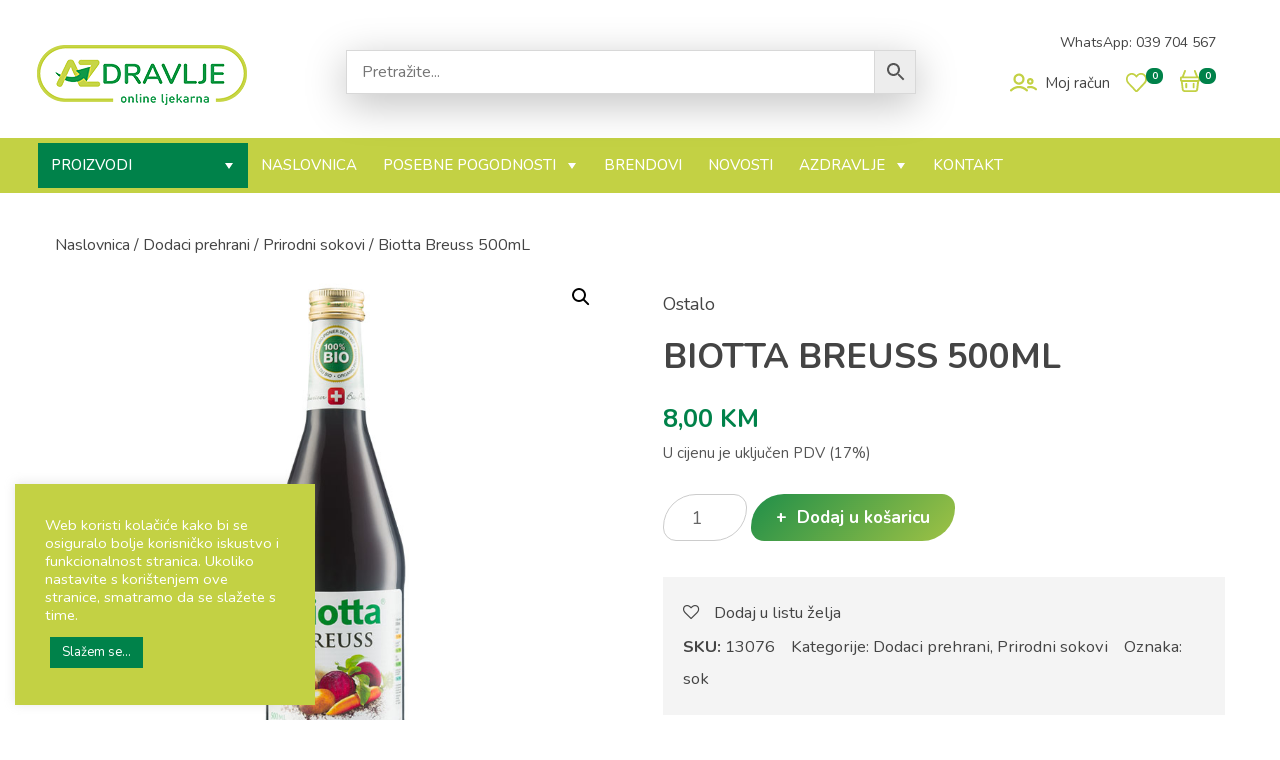

--- FILE ---
content_type: text/html; charset=UTF-8
request_url: https://www.azdravlje.ba/proizvod/biotta-breuss-500ml/
body_size: 60171
content:
<!doctype html>
<html lang="hr">
<head>
	<meta charset="UTF-8">
	<meta name="viewport" content="width=device-width, initial-scale=1">
	<link rel="profile" href="https://gmpg.org/xfn/11">

					<script>document.documentElement.className = document.documentElement.className + ' yes-js js_active js'</script>
				<meta name='robots' content='index, follow, max-image-preview:large, max-snippet:-1, max-video-preview:-1' />
	<style>img:is([sizes="auto" i], [sizes^="auto," i]) { contain-intrinsic-size: 3000px 1500px }</style>
	
	<!-- This site is optimized with the Yoast SEO plugin v26.5 - https://yoast.com/wordpress/plugins/seo/ -->
	<title>Biotta Breuss 500mL - AZDRAVLJE.ba - online ljekarna</title>
	<link rel="canonical" href="https://www.azdravlje.ba/proizvod/biotta-breuss-500ml/" />
	<meta property="og:locale" content="hr_HR" />
	<meta property="og:type" content="article" />
	<meta property="og:title" content="Biotta Breuss 500mL - AZDRAVLJE.ba - online ljekarna" />
	<meta property="og:description" content="Ovaj prirodni sok je dobar izvor kalija koji povoljno djeluje na održavanje normalnog krvnog tlaka." />
	<meta property="og:url" content="https://www.azdravlje.ba/proizvod/biotta-breuss-500ml/" />
	<meta property="og:site_name" content="AZDRAVLJE.ba - online ljekarna" />
	<meta property="og:image" content="https://www.azdravlje.ba/wp-content/uploads/2021/02/Biotta-Breuss-500mL.jpg" />
	<meta property="og:image:width" content="800" />
	<meta property="og:image:height" content="800" />
	<meta property="og:image:type" content="image/jpeg" />
	<meta name="twitter:card" content="summary_large_image" />
	<script type="application/ld+json" class="yoast-schema-graph">{"@context":"https://schema.org","@graph":[{"@type":"WebPage","@id":"https://www.azdravlje.ba/proizvod/biotta-breuss-500ml/","url":"https://www.azdravlje.ba/proizvod/biotta-breuss-500ml/","name":"Biotta Breuss 500mL - AZDRAVLJE.ba - online ljekarna","isPartOf":{"@id":"https://www.azdravlje.ba/#website"},"primaryImageOfPage":{"@id":"https://www.azdravlje.ba/proizvod/biotta-breuss-500ml/#primaryimage"},"image":{"@id":"https://www.azdravlje.ba/proizvod/biotta-breuss-500ml/#primaryimage"},"thumbnailUrl":"https://www.azdravlje.ba/wp-content/uploads/2021/02/Biotta-Breuss-500mL.jpg","datePublished":"2021-02-16T16:16:29+00:00","breadcrumb":{"@id":"https://www.azdravlje.ba/proizvod/biotta-breuss-500ml/#breadcrumb"},"inLanguage":"hr","potentialAction":[{"@type":"ReadAction","target":["https://www.azdravlje.ba/proizvod/biotta-breuss-500ml/"]}]},{"@type":"ImageObject","inLanguage":"hr","@id":"https://www.azdravlje.ba/proizvod/biotta-breuss-500ml/#primaryimage","url":"https://www.azdravlje.ba/wp-content/uploads/2021/02/Biotta-Breuss-500mL.jpg","contentUrl":"https://www.azdravlje.ba/wp-content/uploads/2021/02/Biotta-Breuss-500mL.jpg","width":800,"height":800,"caption":"Biotta Breuss 500mL"},{"@type":"BreadcrumbList","@id":"https://www.azdravlje.ba/proizvod/biotta-breuss-500ml/#breadcrumb","itemListElement":[{"@type":"ListItem","position":1,"name":"Početna stranica","item":"https://www.azdravlje.ba/"},{"@type":"ListItem","position":2,"name":"Trgovina","item":"https://www.azdravlje.ba/trgovina/"},{"@type":"ListItem","position":3,"name":"Biotta Breuss 500mL"}]},{"@type":"WebSite","@id":"https://www.azdravlje.ba/#website","url":"https://www.azdravlje.ba/","name":"AZDRAVLJE.ba - online ljekarna","description":"Vaš vjerni prijatelj na putu do zdravlja!","potentialAction":[{"@type":"SearchAction","target":{"@type":"EntryPoint","urlTemplate":"https://www.azdravlje.ba/?s={search_term_string}"},"query-input":{"@type":"PropertyValueSpecification","valueRequired":true,"valueName":"search_term_string"}}],"inLanguage":"hr"}]}</script>
	<!-- / Yoast SEO plugin. -->


<script type='application/javascript'  id='pys-version-script'>console.log('PixelYourSite Free version 11.1.4.1');</script>
<link rel="alternate" type="application/rss+xml" title="AZDRAVLJE.ba - online ljekarna &raquo; Kanal" href="https://www.azdravlje.ba/feed/" />
<link rel="alternate" type="application/rss+xml" title="AZDRAVLJE.ba - online ljekarna &raquo; Kanal komentara" href="https://www.azdravlje.ba/comments/feed/" />
<script>
window._wpemojiSettings = {"baseUrl":"https:\/\/s.w.org\/images\/core\/emoji\/16.0.1\/72x72\/","ext":".png","svgUrl":"https:\/\/s.w.org\/images\/core\/emoji\/16.0.1\/svg\/","svgExt":".svg","source":{"concatemoji":"https:\/\/www.azdravlje.ba\/wp-includes\/js\/wp-emoji-release.min.js?ver=6.8.3"}};
/*! This file is auto-generated */
!function(s,n){var o,i,e;function c(e){try{var t={supportTests:e,timestamp:(new Date).valueOf()};sessionStorage.setItem(o,JSON.stringify(t))}catch(e){}}function p(e,t,n){e.clearRect(0,0,e.canvas.width,e.canvas.height),e.fillText(t,0,0);var t=new Uint32Array(e.getImageData(0,0,e.canvas.width,e.canvas.height).data),a=(e.clearRect(0,0,e.canvas.width,e.canvas.height),e.fillText(n,0,0),new Uint32Array(e.getImageData(0,0,e.canvas.width,e.canvas.height).data));return t.every(function(e,t){return e===a[t]})}function u(e,t){e.clearRect(0,0,e.canvas.width,e.canvas.height),e.fillText(t,0,0);for(var n=e.getImageData(16,16,1,1),a=0;a<n.data.length;a++)if(0!==n.data[a])return!1;return!0}function f(e,t,n,a){switch(t){case"flag":return n(e,"\ud83c\udff3\ufe0f\u200d\u26a7\ufe0f","\ud83c\udff3\ufe0f\u200b\u26a7\ufe0f")?!1:!n(e,"\ud83c\udde8\ud83c\uddf6","\ud83c\udde8\u200b\ud83c\uddf6")&&!n(e,"\ud83c\udff4\udb40\udc67\udb40\udc62\udb40\udc65\udb40\udc6e\udb40\udc67\udb40\udc7f","\ud83c\udff4\u200b\udb40\udc67\u200b\udb40\udc62\u200b\udb40\udc65\u200b\udb40\udc6e\u200b\udb40\udc67\u200b\udb40\udc7f");case"emoji":return!a(e,"\ud83e\udedf")}return!1}function g(e,t,n,a){var r="undefined"!=typeof WorkerGlobalScope&&self instanceof WorkerGlobalScope?new OffscreenCanvas(300,150):s.createElement("canvas"),o=r.getContext("2d",{willReadFrequently:!0}),i=(o.textBaseline="top",o.font="600 32px Arial",{});return e.forEach(function(e){i[e]=t(o,e,n,a)}),i}function t(e){var t=s.createElement("script");t.src=e,t.defer=!0,s.head.appendChild(t)}"undefined"!=typeof Promise&&(o="wpEmojiSettingsSupports",i=["flag","emoji"],n.supports={everything:!0,everythingExceptFlag:!0},e=new Promise(function(e){s.addEventListener("DOMContentLoaded",e,{once:!0})}),new Promise(function(t){var n=function(){try{var e=JSON.parse(sessionStorage.getItem(o));if("object"==typeof e&&"number"==typeof e.timestamp&&(new Date).valueOf()<e.timestamp+604800&&"object"==typeof e.supportTests)return e.supportTests}catch(e){}return null}();if(!n){if("undefined"!=typeof Worker&&"undefined"!=typeof OffscreenCanvas&&"undefined"!=typeof URL&&URL.createObjectURL&&"undefined"!=typeof Blob)try{var e="postMessage("+g.toString()+"("+[JSON.stringify(i),f.toString(),p.toString(),u.toString()].join(",")+"));",a=new Blob([e],{type:"text/javascript"}),r=new Worker(URL.createObjectURL(a),{name:"wpTestEmojiSupports"});return void(r.onmessage=function(e){c(n=e.data),r.terminate(),t(n)})}catch(e){}c(n=g(i,f,p,u))}t(n)}).then(function(e){for(var t in e)n.supports[t]=e[t],n.supports.everything=n.supports.everything&&n.supports[t],"flag"!==t&&(n.supports.everythingExceptFlag=n.supports.everythingExceptFlag&&n.supports[t]);n.supports.everythingExceptFlag=n.supports.everythingExceptFlag&&!n.supports.flag,n.DOMReady=!1,n.readyCallback=function(){n.DOMReady=!0}}).then(function(){return e}).then(function(){var e;n.supports.everything||(n.readyCallback(),(e=n.source||{}).concatemoji?t(e.concatemoji):e.wpemoji&&e.twemoji&&(t(e.twemoji),t(e.wpemoji)))}))}((window,document),window._wpemojiSettings);
</script>
<link rel='stylesheet' id='acfwf-wc-cart-block-integration-css' href='https://www.azdravlje.ba/wp-content/plugins/advanced-coupons-for-woocommerce-free/dist/assets/index-467dde24.css?ver=1764059792' media='all' />
<link rel='stylesheet' id='acfwf-wc-checkout-block-integration-css' href='https://www.azdravlje.ba/wp-content/plugins/advanced-coupons-for-woocommerce-free/dist/assets/index-2a7d8588.css?ver=1764059792' media='all' />
<style id='wp-emoji-styles-inline-css'>

	img.wp-smiley, img.emoji {
		display: inline !important;
		border: none !important;
		box-shadow: none !important;
		height: 1em !important;
		width: 1em !important;
		margin: 0 0.07em !important;
		vertical-align: -0.1em !important;
		background: none !important;
		padding: 0 !important;
	}
</style>
<link rel='stylesheet' id='wp-block-library-css' href='https://www.azdravlje.ba/wp-includes/css/dist/block-library/style.min.css?ver=6.8.3' media='all' />
<style id='classic-theme-styles-inline-css'>
/*! This file is auto-generated */
.wp-block-button__link{color:#fff;background-color:#32373c;border-radius:9999px;box-shadow:none;text-decoration:none;padding:calc(.667em + 2px) calc(1.333em + 2px);font-size:1.125em}.wp-block-file__button{background:#32373c;color:#fff;text-decoration:none}
</style>
<link rel='stylesheet' id='a-z-listing-block-css' href='https://www.azdravlje.ba/wp-content/plugins/a-z-listing/css/a-z-listing-default.css?ver=4.3.1' media='all' />
<link rel='stylesheet' id='acfw-blocks-frontend-css' href='https://www.azdravlje.ba/wp-content/plugins/advanced-coupons-for-woocommerce-free/css/acfw-blocks-frontend.css?ver=4.7.0' media='all' />
<style id='yaydp-saved-amount-style-inline-css'>


</style>
<link rel='stylesheet' id='jquery-selectBox-css' href='https://www.azdravlje.ba/wp-content/plugins/yith-woocommerce-wishlist/assets/css/jquery.selectBox.css?ver=1.2.0' media='all' />
<link rel='stylesheet' id='yith-wcwl-font-awesome-css' href='https://www.azdravlje.ba/wp-content/plugins/yith-woocommerce-wishlist/assets/css/font-awesome.css?ver=4.7.0' media='all' />
<link rel='stylesheet' id='woocommerce_prettyPhoto_css-css' href='//www.azdravlje.ba/wp-content/plugins/woocommerce/assets/css/prettyPhoto.css?ver=3.1.6' media='all' />
<link rel='stylesheet' id='yith-wcwl-main-css' href='https://www.azdravlje.ba/wp-content/plugins/yith-woocommerce-wishlist/assets/css/style.css?ver=3.38.0' media='all' />
<style id='global-styles-inline-css'>
:root{--wp--preset--aspect-ratio--square: 1;--wp--preset--aspect-ratio--4-3: 4/3;--wp--preset--aspect-ratio--3-4: 3/4;--wp--preset--aspect-ratio--3-2: 3/2;--wp--preset--aspect-ratio--2-3: 2/3;--wp--preset--aspect-ratio--16-9: 16/9;--wp--preset--aspect-ratio--9-16: 9/16;--wp--preset--color--black: #000000;--wp--preset--color--cyan-bluish-gray: #abb8c3;--wp--preset--color--white: #ffffff;--wp--preset--color--pale-pink: #f78da7;--wp--preset--color--vivid-red: #cf2e2e;--wp--preset--color--luminous-vivid-orange: #ff6900;--wp--preset--color--luminous-vivid-amber: #fcb900;--wp--preset--color--light-green-cyan: #7bdcb5;--wp--preset--color--vivid-green-cyan: #00d084;--wp--preset--color--pale-cyan-blue: #8ed1fc;--wp--preset--color--vivid-cyan-blue: #0693e3;--wp--preset--color--vivid-purple: #9b51e0;--wp--preset--gradient--vivid-cyan-blue-to-vivid-purple: linear-gradient(135deg,rgba(6,147,227,1) 0%,rgb(155,81,224) 100%);--wp--preset--gradient--light-green-cyan-to-vivid-green-cyan: linear-gradient(135deg,rgb(122,220,180) 0%,rgb(0,208,130) 100%);--wp--preset--gradient--luminous-vivid-amber-to-luminous-vivid-orange: linear-gradient(135deg,rgba(252,185,0,1) 0%,rgba(255,105,0,1) 100%);--wp--preset--gradient--luminous-vivid-orange-to-vivid-red: linear-gradient(135deg,rgba(255,105,0,1) 0%,rgb(207,46,46) 100%);--wp--preset--gradient--very-light-gray-to-cyan-bluish-gray: linear-gradient(135deg,rgb(238,238,238) 0%,rgb(169,184,195) 100%);--wp--preset--gradient--cool-to-warm-spectrum: linear-gradient(135deg,rgb(74,234,220) 0%,rgb(151,120,209) 20%,rgb(207,42,186) 40%,rgb(238,44,130) 60%,rgb(251,105,98) 80%,rgb(254,248,76) 100%);--wp--preset--gradient--blush-light-purple: linear-gradient(135deg,rgb(255,206,236) 0%,rgb(152,150,240) 100%);--wp--preset--gradient--blush-bordeaux: linear-gradient(135deg,rgb(254,205,165) 0%,rgb(254,45,45) 50%,rgb(107,0,62) 100%);--wp--preset--gradient--luminous-dusk: linear-gradient(135deg,rgb(255,203,112) 0%,rgb(199,81,192) 50%,rgb(65,88,208) 100%);--wp--preset--gradient--pale-ocean: linear-gradient(135deg,rgb(255,245,203) 0%,rgb(182,227,212) 50%,rgb(51,167,181) 100%);--wp--preset--gradient--electric-grass: linear-gradient(135deg,rgb(202,248,128) 0%,rgb(113,206,126) 100%);--wp--preset--gradient--midnight: linear-gradient(135deg,rgb(2,3,129) 0%,rgb(40,116,252) 100%);--wp--preset--font-size--small: 13px;--wp--preset--font-size--medium: 20px;--wp--preset--font-size--large: 36px;--wp--preset--font-size--x-large: 42px;--wp--preset--spacing--20: 0.44rem;--wp--preset--spacing--30: 0.67rem;--wp--preset--spacing--40: 1rem;--wp--preset--spacing--50: 1.5rem;--wp--preset--spacing--60: 2.25rem;--wp--preset--spacing--70: 3.38rem;--wp--preset--spacing--80: 5.06rem;--wp--preset--shadow--natural: 6px 6px 9px rgba(0, 0, 0, 0.2);--wp--preset--shadow--deep: 12px 12px 50px rgba(0, 0, 0, 0.4);--wp--preset--shadow--sharp: 6px 6px 0px rgba(0, 0, 0, 0.2);--wp--preset--shadow--outlined: 6px 6px 0px -3px rgba(255, 255, 255, 1), 6px 6px rgba(0, 0, 0, 1);--wp--preset--shadow--crisp: 6px 6px 0px rgba(0, 0, 0, 1);}:where(.is-layout-flex){gap: 0.5em;}:where(.is-layout-grid){gap: 0.5em;}body .is-layout-flex{display: flex;}.is-layout-flex{flex-wrap: wrap;align-items: center;}.is-layout-flex > :is(*, div){margin: 0;}body .is-layout-grid{display: grid;}.is-layout-grid > :is(*, div){margin: 0;}:where(.wp-block-columns.is-layout-flex){gap: 2em;}:where(.wp-block-columns.is-layout-grid){gap: 2em;}:where(.wp-block-post-template.is-layout-flex){gap: 1.25em;}:where(.wp-block-post-template.is-layout-grid){gap: 1.25em;}.has-black-color{color: var(--wp--preset--color--black) !important;}.has-cyan-bluish-gray-color{color: var(--wp--preset--color--cyan-bluish-gray) !important;}.has-white-color{color: var(--wp--preset--color--white) !important;}.has-pale-pink-color{color: var(--wp--preset--color--pale-pink) !important;}.has-vivid-red-color{color: var(--wp--preset--color--vivid-red) !important;}.has-luminous-vivid-orange-color{color: var(--wp--preset--color--luminous-vivid-orange) !important;}.has-luminous-vivid-amber-color{color: var(--wp--preset--color--luminous-vivid-amber) !important;}.has-light-green-cyan-color{color: var(--wp--preset--color--light-green-cyan) !important;}.has-vivid-green-cyan-color{color: var(--wp--preset--color--vivid-green-cyan) !important;}.has-pale-cyan-blue-color{color: var(--wp--preset--color--pale-cyan-blue) !important;}.has-vivid-cyan-blue-color{color: var(--wp--preset--color--vivid-cyan-blue) !important;}.has-vivid-purple-color{color: var(--wp--preset--color--vivid-purple) !important;}.has-black-background-color{background-color: var(--wp--preset--color--black) !important;}.has-cyan-bluish-gray-background-color{background-color: var(--wp--preset--color--cyan-bluish-gray) !important;}.has-white-background-color{background-color: var(--wp--preset--color--white) !important;}.has-pale-pink-background-color{background-color: var(--wp--preset--color--pale-pink) !important;}.has-vivid-red-background-color{background-color: var(--wp--preset--color--vivid-red) !important;}.has-luminous-vivid-orange-background-color{background-color: var(--wp--preset--color--luminous-vivid-orange) !important;}.has-luminous-vivid-amber-background-color{background-color: var(--wp--preset--color--luminous-vivid-amber) !important;}.has-light-green-cyan-background-color{background-color: var(--wp--preset--color--light-green-cyan) !important;}.has-vivid-green-cyan-background-color{background-color: var(--wp--preset--color--vivid-green-cyan) !important;}.has-pale-cyan-blue-background-color{background-color: var(--wp--preset--color--pale-cyan-blue) !important;}.has-vivid-cyan-blue-background-color{background-color: var(--wp--preset--color--vivid-cyan-blue) !important;}.has-vivid-purple-background-color{background-color: var(--wp--preset--color--vivid-purple) !important;}.has-black-border-color{border-color: var(--wp--preset--color--black) !important;}.has-cyan-bluish-gray-border-color{border-color: var(--wp--preset--color--cyan-bluish-gray) !important;}.has-white-border-color{border-color: var(--wp--preset--color--white) !important;}.has-pale-pink-border-color{border-color: var(--wp--preset--color--pale-pink) !important;}.has-vivid-red-border-color{border-color: var(--wp--preset--color--vivid-red) !important;}.has-luminous-vivid-orange-border-color{border-color: var(--wp--preset--color--luminous-vivid-orange) !important;}.has-luminous-vivid-amber-border-color{border-color: var(--wp--preset--color--luminous-vivid-amber) !important;}.has-light-green-cyan-border-color{border-color: var(--wp--preset--color--light-green-cyan) !important;}.has-vivid-green-cyan-border-color{border-color: var(--wp--preset--color--vivid-green-cyan) !important;}.has-pale-cyan-blue-border-color{border-color: var(--wp--preset--color--pale-cyan-blue) !important;}.has-vivid-cyan-blue-border-color{border-color: var(--wp--preset--color--vivid-cyan-blue) !important;}.has-vivid-purple-border-color{border-color: var(--wp--preset--color--vivid-purple) !important;}.has-vivid-cyan-blue-to-vivid-purple-gradient-background{background: var(--wp--preset--gradient--vivid-cyan-blue-to-vivid-purple) !important;}.has-light-green-cyan-to-vivid-green-cyan-gradient-background{background: var(--wp--preset--gradient--light-green-cyan-to-vivid-green-cyan) !important;}.has-luminous-vivid-amber-to-luminous-vivid-orange-gradient-background{background: var(--wp--preset--gradient--luminous-vivid-amber-to-luminous-vivid-orange) !important;}.has-luminous-vivid-orange-to-vivid-red-gradient-background{background: var(--wp--preset--gradient--luminous-vivid-orange-to-vivid-red) !important;}.has-very-light-gray-to-cyan-bluish-gray-gradient-background{background: var(--wp--preset--gradient--very-light-gray-to-cyan-bluish-gray) !important;}.has-cool-to-warm-spectrum-gradient-background{background: var(--wp--preset--gradient--cool-to-warm-spectrum) !important;}.has-blush-light-purple-gradient-background{background: var(--wp--preset--gradient--blush-light-purple) !important;}.has-blush-bordeaux-gradient-background{background: var(--wp--preset--gradient--blush-bordeaux) !important;}.has-luminous-dusk-gradient-background{background: var(--wp--preset--gradient--luminous-dusk) !important;}.has-pale-ocean-gradient-background{background: var(--wp--preset--gradient--pale-ocean) !important;}.has-electric-grass-gradient-background{background: var(--wp--preset--gradient--electric-grass) !important;}.has-midnight-gradient-background{background: var(--wp--preset--gradient--midnight) !important;}.has-small-font-size{font-size: var(--wp--preset--font-size--small) !important;}.has-medium-font-size{font-size: var(--wp--preset--font-size--medium) !important;}.has-large-font-size{font-size: var(--wp--preset--font-size--large) !important;}.has-x-large-font-size{font-size: var(--wp--preset--font-size--x-large) !important;}
:where(.wp-block-post-template.is-layout-flex){gap: 1.25em;}:where(.wp-block-post-template.is-layout-grid){gap: 1.25em;}
:where(.wp-block-columns.is-layout-flex){gap: 2em;}:where(.wp-block-columns.is-layout-grid){gap: 2em;}
:root :where(.wp-block-pullquote){font-size: 1.5em;line-height: 1.6;}
</style>
<link rel='stylesheet' id='contact-form-7-css' href='https://www.azdravlje.ba/wp-content/plugins/contact-form-7/includes/css/styles.css?ver=6.1.4' media='all' />
<link rel='stylesheet' id='cookie-law-info-css' href='https://www.azdravlje.ba/wp-content/plugins/cookie-law-info/legacy/public/css/cookie-law-info-public.css?ver=3.3.8' media='all' />
<link rel='stylesheet' id='cookie-law-info-gdpr-css' href='https://www.azdravlje.ba/wp-content/plugins/cookie-law-info/legacy/public/css/cookie-law-info-gdpr.css?ver=3.3.8' media='all' />
<link rel='stylesheet' id='woof-css' href='https://www.azdravlje.ba/wp-content/plugins/woocommerce-products-filter/css/front.css?ver=2.2.5.3' media='all' />
<link rel='stylesheet' id='chosen-drop-down-css' href='https://www.azdravlje.ba/wp-content/plugins/woocommerce-products-filter/js/chosen/chosen.min.css?ver=2.2.5.3' media='all' />
<link rel='stylesheet' id='malihu-custom-scrollbar-css' href='https://www.azdravlje.ba/wp-content/plugins/woocommerce-products-filter/js/malihu-custom-scrollbar/jquery.mCustomScrollbar.css?ver=2.2.5.3' media='all' />
<link rel='stylesheet' id='photoswipe-css' href='https://www.azdravlje.ba/wp-content/plugins/woocommerce/assets/css/photoswipe/photoswipe.min.css?ver=10.3.7' media='all' />
<link rel='stylesheet' id='photoswipe-default-skin-css' href='https://www.azdravlje.ba/wp-content/plugins/woocommerce/assets/css/photoswipe/default-skin/default-skin.min.css?ver=10.3.7' media='all' />
<link rel='stylesheet' id='woocommerce-layout-css' href='https://www.azdravlje.ba/wp-content/plugins/woocommerce/assets/css/woocommerce-layout.css?ver=10.3.7' media='all' />
<link rel='stylesheet' id='woocommerce-smallscreen-css' href='https://www.azdravlje.ba/wp-content/plugins/woocommerce/assets/css/woocommerce-smallscreen.css?ver=10.3.7' media='only screen and (max-width: 768px)' />
<link rel='stylesheet' id='woocommerce-general-css' href='https://www.azdravlje.ba/wp-content/plugins/woocommerce/assets/css/woocommerce.css?ver=10.3.7' media='all' />
<style id='woocommerce-inline-inline-css'>
.woocommerce form .form-row .required { visibility: visible; }
</style>
<link rel='stylesheet' id='aws-style-css' href='https://www.azdravlje.ba/wp-content/plugins/advanced-woo-search/assets/css/common.min.css?ver=3.49' media='all' />
<link rel='stylesheet' id='dashicons-css' href='https://www.azdravlje.ba/wp-includes/css/dashicons.min.css?ver=6.8.3' media='all' />
<style id='dashicons-inline-css'>
[data-font="Dashicons"]:before {font-family: 'Dashicons' !important;content: attr(data-icon) !important;speak: none !important;font-weight: normal !important;font-variant: normal !important;text-transform: none !important;line-height: 1 !important;font-style: normal !important;-webkit-font-smoothing: antialiased !important;-moz-osx-font-smoothing: grayscale !important;}
</style>
<link rel='stylesheet' id='yaydp-frontend-countdown-css' href='https://www.azdravlje.ba/wp-content/plugins/yaypricing-pro/assets/css/countdown.css?ver=3.5.3' media='all' />
<link rel='stylesheet' id='yaydp-frontend-pricing-table-css' href='https://www.azdravlje.ba/wp-content/plugins/yaypricing-pro/assets/css/pricing-table.css?ver=3.5.3' media='all' />
<link rel='stylesheet' id='yaydp-frontend-encouraged-notice-css' href='https://www.azdravlje.ba/wp-content/plugins/yaypricing-pro/assets/css/encouraged-notice.css?ver=3.5.3' media='all' />
<link rel='stylesheet' id='yaydp-frontend-free-gift-notice-css' href='https://www.azdravlje.ba/wp-content/plugins/yaypricing-pro/assets/css/free-gift-notice.css?ver=3.5.3' media='all' />
<link rel='stylesheet' id='yaydp-frontend-index-css' href='https://www.azdravlje.ba/wp-content/plugins/yaypricing-pro/assets/css/index.css?ver=3.5.3' media='all' />
<link rel='stylesheet' id='yaydp-frontend-change-free-products-css' href='https://www.azdravlje.ba/wp-content/plugins/yaypricing-pro/assets/css/change-free-products.css?ver=3.5.3' media='all' />
<link rel='stylesheet' id='brands-styles-css' href='https://www.azdravlje.ba/wp-content/plugins/woocommerce/assets/css/brands.css?ver=10.3.7' media='all' />
<link rel='stylesheet' id='wccs-public-css' href='https://www.azdravlje.ba/wp-content/plugins/easy-woocommerce-discounts/public/css/wccs-public.min.css?ver=6.8.3' media='all' />
<link rel='stylesheet' id='w4w-style-css' href='https://www.azdravlje.ba/wp-content/themes/w4w/style.css?ver=1.0.0' media='all' />
<link rel='stylesheet' id='bootstrap-css-css' href='https://www.azdravlje.ba/wp-content/themes/w4w/css/bootstrap.min.css?ver=6.8.3' media='all' />
<link rel='stylesheet' id='swiper-css-css' href='https://www.azdravlje.ba/wp-content/themes/w4w/css/swiper.css?ver=6.8.3' media='all' />
<link rel='stylesheet' id='main-css-css' href='https://www.azdravlje.ba/wp-content/themes/w4w/css/main.css?ver=6.8.3' media='all' />
<link rel='stylesheet' id='w4w-woocommerce-style-css' href='https://www.azdravlje.ba/wp-content/themes/w4w/woocommerce.css?ver=1.0.0' media='all' />
<style id='w4w-woocommerce-style-inline-css'>
@font-face {
			font-family: "star";
			src: url("https://www.azdravlje.ba/wp-content/plugins/woocommerce/assets/fonts/star.eot");
			src: url("https://www.azdravlje.ba/wp-content/plugins/woocommerce/assets/fonts/star.eot?#iefix") format("embedded-opentype"),
				url("https://www.azdravlje.ba/wp-content/plugins/woocommerce/assets/fonts/star.woff") format("woff"),
				url("https://www.azdravlje.ba/wp-content/plugins/woocommerce/assets/fonts/star.ttf") format("truetype"),
				url("https://www.azdravlje.ba/wp-content/plugins/woocommerce/assets/fonts/star.svg#star") format("svg");
			font-weight: normal;
			font-style: normal;
		}
</style>
<link rel='stylesheet' id='a-z-listing-css' href='https://www.azdravlje.ba/wp-content/plugins/a-z-listing/css/a-z-listing-default.css?ver=4.3.1' media='all' />
<link rel='stylesheet' id='heateor_sss_frontend_css-css' href='https://www.azdravlje.ba/wp-content/plugins/sassy-social-share/public/css/sassy-social-share-public.css?ver=3.3.79' media='all' />
<style id='heateor_sss_frontend_css-inline-css'>
.heateor_sss_button_instagram span.heateor_sss_svg,a.heateor_sss_instagram span.heateor_sss_svg{background:radial-gradient(circle at 30% 107%,#fdf497 0,#fdf497 5%,#fd5949 45%,#d6249f 60%,#285aeb 90%)}div.heateor_sss_horizontal_sharing a.heateor_sss_button_instagram span{background:#c7d546!important;}div.heateor_sss_standard_follow_icons_container a.heateor_sss_button_instagram span{background:#c7d546}div.heateor_sss_horizontal_sharing a.heateor_sss_button_instagram span:hover{background:#b9cc07!important;}div.heateor_sss_standard_follow_icons_container a.heateor_sss_button_instagram span:hover{background:#b9cc07}.heateor_sss_horizontal_sharing .heateor_sss_svg,.heateor_sss_standard_follow_icons_container .heateor_sss_svg{background-color:#c7d546!important;background:#c7d546!important;color:#fff;border-width:0px;border-style:solid;border-color:transparent}div.heateor_sss_horizontal_sharing span.heateor_sss_svg svg:hover path:not(.heateor_sss_no_fill),div.heateor_sss_horizontal_sharing span.heateor_sss_svg svg:hover ellipse, div.heateor_sss_horizontal_sharing span.heateor_sss_svg svg:hover circle, div.heateor_sss_horizontal_sharing span.heateor_sss_svg svg:hover polygon, div.heateor_sss_horizontal_sharing span.heateor_sss_svg svg:hover rect:not(.heateor_sss_no_fill){fill:#fff}div.heateor_sss_horizontal_sharing span.heateor_sss_svg svg:hover path.heateor_sss_svg_stroke, div.heateor_sss_horizontal_sharing span.heateor_sss_svg svg:hover rect.heateor_sss_svg_stroke{stroke:#fff}.heateor_sss_horizontal_sharing span.heateor_sss_svg:hover,.heateor_sss_standard_follow_icons_container span.heateor_sss_svg:hover{background-color:#b9cc07!important;background:#b9cc07!importantcolor:#fff;border-color:transparent;}.heateor_sss_vertical_sharing span.heateor_sss_svg,.heateor_sss_floating_follow_icons_container span.heateor_sss_svg{color:#fff;border-width:0px;border-style:solid;border-color:transparent;}.heateor_sss_vertical_sharing span.heateor_sss_svg:hover,.heateor_sss_floating_follow_icons_container span.heateor_sss_svg:hover{border-color:transparent;}@media screen and (max-width:783px) {.heateor_sss_vertical_sharing{display:none!important}}
</style>
<script id="jquery-core-js-extra">
var pysFacebookRest = {"restApiUrl":"https:\/\/www.azdravlje.ba\/wp-json\/pys-facebook\/v1\/event","debug":""};
</script>
<script src="https://www.azdravlje.ba/wp-includes/js/jquery/jquery.min.js?ver=3.7.1" id="jquery-core-js"></script>
<script src="https://www.azdravlje.ba/wp-includes/js/jquery/jquery-migrate.min.js?ver=3.4.1" id="jquery-migrate-js"></script>
<script id="cookie-law-info-js-extra">
var Cli_Data = {"nn_cookie_ids":[],"cookielist":[],"non_necessary_cookies":[],"ccpaEnabled":"","ccpaRegionBased":"","ccpaBarEnabled":"","strictlyEnabled":["necessary","obligatoire"],"ccpaType":"gdpr","js_blocking":"1","custom_integration":"","triggerDomRefresh":"","secure_cookies":""};
var cli_cookiebar_settings = {"animate_speed_hide":"500","animate_speed_show":"500","background":"#c3d144","border":"#b1a6a6c2","border_on":"","button_1_button_colour":"#00824a","button_1_button_hover":"#00683b","button_1_link_colour":"#fff","button_1_as_button":"1","button_1_new_win":"","button_2_button_colour":"#333","button_2_button_hover":"#292929","button_2_link_colour":"#444","button_2_as_button":"","button_2_hidebar":"","button_3_button_colour":"#3566bb","button_3_button_hover":"#2a5296","button_3_link_colour":"#fff","button_3_as_button":"1","button_3_new_win":"","button_4_button_colour":"#000","button_4_button_hover":"#000000","button_4_link_colour":"#333333","button_4_as_button":"","button_7_button_colour":"#61a229","button_7_button_hover":"#4e8221","button_7_link_colour":"#fff","button_7_as_button":"1","button_7_new_win":"","font_family":"inherit","header_fix":"","notify_animate_hide":"1","notify_animate_show":"","notify_div_id":"#cookie-law-info-bar","notify_position_horizontal":"right","notify_position_vertical":"bottom","scroll_close":"","scroll_close_reload":"","accept_close_reload":"","reject_close_reload":"","showagain_tab":"","showagain_background":"#fff","showagain_border":"#000","showagain_div_id":"#cookie-law-info-again","showagain_x_position":"100px","text":"#ffffff","show_once_yn":"","show_once":"10000","logging_on":"","as_popup":"","popup_overlay":"1","bar_heading_text":"","cookie_bar_as":"widget","popup_showagain_position":"bottom-right","widget_position":"left"};
var log_object = {"ajax_url":"https:\/\/www.azdravlje.ba\/wp-admin\/admin-ajax.php"};
</script>
<script src="https://www.azdravlje.ba/wp-content/plugins/cookie-law-info/legacy/public/js/cookie-law-info-public.js?ver=3.3.8" id="cookie-law-info-js"></script>
<script src="https://www.azdravlje.ba/wp-content/plugins/woocommerce/assets/js/jquery-blockui/jquery.blockUI.min.js?ver=2.7.0-wc.10.3.7" id="wc-jquery-blockui-js" defer data-wp-strategy="defer"></script>
<script id="wc-add-to-cart-js-extra">
var wc_add_to_cart_params = {"ajax_url":"\/wp-admin\/admin-ajax.php","wc_ajax_url":"\/?wc-ajax=%%endpoint%%","i18n_view_cart":"Vidi ko\u0161aricu","cart_url":"https:\/\/www.azdravlje.ba\/kosarica\/","is_cart":"","cart_redirect_after_add":"no"};
</script>
<script src="https://www.azdravlje.ba/wp-content/plugins/woocommerce/assets/js/frontend/add-to-cart.min.js?ver=10.3.7" id="wc-add-to-cart-js" defer data-wp-strategy="defer"></script>
<script src="https://www.azdravlje.ba/wp-content/plugins/woocommerce/assets/js/zoom/jquery.zoom.min.js?ver=1.7.21-wc.10.3.7" id="wc-zoom-js" defer data-wp-strategy="defer"></script>
<script src="https://www.azdravlje.ba/wp-content/plugins/woocommerce/assets/js/flexslider/jquery.flexslider.min.js?ver=2.7.2-wc.10.3.7" id="wc-flexslider-js" defer data-wp-strategy="defer"></script>
<script src="https://www.azdravlje.ba/wp-content/plugins/woocommerce/assets/js/photoswipe/photoswipe.min.js?ver=4.1.1-wc.10.3.7" id="wc-photoswipe-js" defer data-wp-strategy="defer"></script>
<script src="https://www.azdravlje.ba/wp-content/plugins/woocommerce/assets/js/photoswipe/photoswipe-ui-default.min.js?ver=4.1.1-wc.10.3.7" id="wc-photoswipe-ui-default-js" defer data-wp-strategy="defer"></script>
<script id="wc-single-product-js-extra">
var wc_single_product_params = {"i18n_required_rating_text":"Molimo odaberite svoju ocjenu","i18n_rating_options":["1 od 5 zvjezdica","2 od 5 zvjezdica","3 od 5 zvjezdica","4 od 5 zvjezdica","5 od 5 zvjezdica"],"i18n_product_gallery_trigger_text":"Prikaz galerije slika preko cijelog zaslona","review_rating_required":"yes","flexslider":{"rtl":false,"animation":"slide","smoothHeight":true,"directionNav":false,"controlNav":"thumbnails","slideshow":false,"animationSpeed":500,"animationLoop":false,"allowOneSlide":false},"zoom_enabled":"1","zoom_options":[],"photoswipe_enabled":"1","photoswipe_options":{"shareEl":false,"closeOnScroll":false,"history":false,"hideAnimationDuration":0,"showAnimationDuration":0},"flexslider_enabled":"1"};
</script>
<script src="https://www.azdravlje.ba/wp-content/plugins/woocommerce/assets/js/frontend/single-product.min.js?ver=10.3.7" id="wc-single-product-js" defer data-wp-strategy="defer"></script>
<script src="https://www.azdravlje.ba/wp-content/plugins/woocommerce/assets/js/js-cookie/js.cookie.min.js?ver=2.1.4-wc.10.3.7" id="wc-js-cookie-js" defer data-wp-strategy="defer"></script>
<script id="woocommerce-js-extra">
var woocommerce_params = {"ajax_url":"\/wp-admin\/admin-ajax.php","wc_ajax_url":"\/?wc-ajax=%%endpoint%%","i18n_password_show":"Prika\u017ei lozinku","i18n_password_hide":"Sakrij lozinku"};
</script>
<script src="https://www.azdravlje.ba/wp-content/plugins/woocommerce/assets/js/frontend/woocommerce.min.js?ver=10.3.7" id="woocommerce-js" defer data-wp-strategy="defer"></script>
<script src="https://www.azdravlje.ba/wp-content/plugins/pixelyoursite/dist/scripts/jquery.bind-first-0.2.3.min.js?ver=0.2.3" id="jquery-bind-first-js"></script>
<script src="https://www.azdravlje.ba/wp-content/plugins/pixelyoursite/dist/scripts/js.cookie-2.1.3.min.js?ver=2.1.3" id="js-cookie-pys-js"></script>
<script src="https://www.azdravlje.ba/wp-content/plugins/pixelyoursite/dist/scripts/tld.min.js?ver=2.3.1" id="js-tld-js"></script>
<script id="pys-js-extra">
var pysOptions = {"staticEvents":{"facebook":{"woo_view_content":[{"delay":0,"type":"static","name":"ViewContent","pixelIds":["1081682937254597"],"eventID":"2662acbf-555f-477a-b4c9-ea61cb6c1abe","params":{"content_ids":["2077"],"content_type":"product","tags":"sok","content_name":"Biotta Breuss 500mL","category_name":"Dodaci prehrani, Prirodni sokovi","value":"8","currency":"BAM","contents":[{"id":"2077","quantity":1}],"product_price":"8","page_title":"Biotta Breuss 500mL","post_type":"product","post_id":2077,"plugin":"PixelYourSite","user_role":"guest","event_url":"www.azdravlje.ba\/proizvod\/biotta-breuss-500ml\/"},"e_id":"woo_view_content","ids":[],"hasTimeWindow":false,"timeWindow":0,"woo_order":"","edd_order":""}],"init_event":[{"delay":0,"type":"static","ajaxFire":true,"name":"PageView","pixelIds":["1081682937254597"],"eventID":"d9c9d8e6-16d2-4c46-ae34-ef4ef3ed2c7c","params":{"page_title":"Biotta Breuss 500mL","post_type":"product","post_id":2077,"plugin":"PixelYourSite","user_role":"guest","event_url":"www.azdravlje.ba\/proizvod\/biotta-breuss-500ml\/"},"e_id":"init_event","ids":[],"hasTimeWindow":false,"timeWindow":0,"woo_order":"","edd_order":""}]}},"dynamicEvents":[],"triggerEvents":[],"triggerEventTypes":[],"facebook":{"pixelIds":["1081682937254597"],"advancedMatching":[],"advancedMatchingEnabled":false,"removeMetadata":true,"wooVariableAsSimple":false,"serverApiEnabled":true,"wooCRSendFromServer":false,"send_external_id":null,"enabled_medical":false,"do_not_track_medical_param":["event_url","post_title","page_title","landing_page","content_name","categories","category_name","tags"],"meta_ldu":false},"debug":"","siteUrl":"https:\/\/www.azdravlje.ba","ajaxUrl":"https:\/\/www.azdravlje.ba\/wp-admin\/admin-ajax.php","ajax_event":"1f5c1d7c7e","enable_remove_download_url_param":"1","cookie_duration":"7","last_visit_duration":"60","enable_success_send_form":"","ajaxForServerEvent":"1","ajaxForServerStaticEvent":"1","useSendBeacon":"1","send_external_id":"1","external_id_expire":"180","track_cookie_for_subdomains":"1","google_consent_mode":"1","gdpr":{"ajax_enabled":false,"all_disabled_by_api":true,"facebook_disabled_by_api":false,"analytics_disabled_by_api":false,"google_ads_disabled_by_api":false,"pinterest_disabled_by_api":false,"bing_disabled_by_api":false,"reddit_disabled_by_api":false,"externalID_disabled_by_api":false,"facebook_prior_consent_enabled":true,"analytics_prior_consent_enabled":true,"google_ads_prior_consent_enabled":null,"pinterest_prior_consent_enabled":true,"bing_prior_consent_enabled":true,"cookiebot_integration_enabled":false,"cookiebot_facebook_consent_category":"marketing","cookiebot_analytics_consent_category":"statistics","cookiebot_tiktok_consent_category":"marketing","cookiebot_google_ads_consent_category":"marketing","cookiebot_pinterest_consent_category":"marketing","cookiebot_bing_consent_category":"marketing","consent_magic_integration_enabled":false,"real_cookie_banner_integration_enabled":false,"cookie_notice_integration_enabled":false,"cookie_law_info_integration_enabled":false,"analytics_storage":{"enabled":true,"value":"granted","filter":false},"ad_storage":{"enabled":true,"value":"granted","filter":false},"ad_user_data":{"enabled":true,"value":"granted","filter":false},"ad_personalization":{"enabled":true,"value":"granted","filter":false}},"cookie":{"disabled_all_cookie":false,"disabled_start_session_cookie":false,"disabled_advanced_form_data_cookie":false,"disabled_landing_page_cookie":false,"disabled_first_visit_cookie":false,"disabled_trafficsource_cookie":false,"disabled_utmTerms_cookie":false,"disabled_utmId_cookie":false},"tracking_analytics":{"TrafficSource":"direct","TrafficLanding":"undefined","TrafficUtms":[],"TrafficUtmsId":[]},"GATags":{"ga_datalayer_type":"default","ga_datalayer_name":"dataLayerPYS"},"woo":{"enabled":true,"enabled_save_data_to_orders":true,"addToCartOnButtonEnabled":true,"addToCartOnButtonValueEnabled":true,"addToCartOnButtonValueOption":"price","singleProductId":2077,"removeFromCartSelector":"form.woocommerce-cart-form .remove","addToCartCatchMethod":"add_cart_hook","is_order_received_page":false,"containOrderId":false},"edd":{"enabled":false},"cache_bypass":"1768839095"};
</script>
<script src="https://www.azdravlje.ba/wp-content/plugins/pixelyoursite/dist/scripts/public.js?ver=11.1.4.1" id="pys-js"></script>
<link rel="https://api.w.org/" href="https://www.azdravlje.ba/wp-json/" /><link rel="alternate" title="JSON" type="application/json" href="https://www.azdravlje.ba/wp-json/wp/v2/product/2077" /><link rel="EditURI" type="application/rsd+xml" title="RSD" href="https://www.azdravlje.ba/xmlrpc.php?rsd" />
<meta name="generator" content="WordPress 6.8.3" />
<meta name="generator" content="WooCommerce 10.3.7" />
<link rel='shortlink' href='https://www.azdravlje.ba/?p=2077' />
<link rel="alternate" title="oEmbed (JSON)" type="application/json+oembed" href="https://www.azdravlje.ba/wp-json/oembed/1.0/embed?url=https%3A%2F%2Fwww.azdravlje.ba%2Fproizvod%2Fbiotta-breuss-500ml%2F" />
<link rel="alternate" title="oEmbed (XML)" type="text/xml+oembed" href="https://www.azdravlje.ba/wp-json/oembed/1.0/embed?url=https%3A%2F%2Fwww.azdravlje.ba%2Fproizvod%2Fbiotta-breuss-500ml%2F&#038;format=xml" />
	<noscript><style>.woocommerce-product-gallery{ opacity: 1 !important; }</style></noscript>
	<link rel="modulepreload" href="https://www.azdravlje.ba/wp-content/plugins/advanced-coupons-for-woocommerce-free/dist/common/NoticesPlugin.4b31c3cc.js"  /><link rel="modulepreload" href="https://www.azdravlje.ba/wp-content/plugins/advanced-coupons-for-woocommerce-free/dist/common/NoticesPlugin.4b31c3cc.js"  />        <script type="text/javascript">
            var woof_is_permalink =1;

            var woof_shop_page = "";
        
            var woof_really_curr_tax = {};
            var woof_current_page_link = location.protocol + '//' + location.host + location.pathname;
            /*lets remove pagination from woof_current_page_link*/
            woof_current_page_link = woof_current_page_link.replace(/\page\/[0-9]+/, "");
                            woof_current_page_link = "https://www.azdravlje.ba/trgovina/";
                            var woof_link = 'https://www.azdravlje.ba/wp-content/plugins/woocommerce-products-filter/';

                </script>

        
	<!-- Meta Pixel Code -->
	<script>
	!function(f,b,e,v,n,t,s)
	{if(f.fbq)return;n=f.fbq=function(){n.callMethod?
	n.callMethod.apply(n,arguments):n.queue.push(arguments)};
	if(!f._fbq)f._fbq=n;n.push=n;n.loaded=!0;n.version='2.0';
	n.queue=[];t=b.createElement(e);t.async=!0;
	t.src=v;s=b.getElementsByTagName(e)[0];
	s.parentNode.insertBefore(t,s)}(window, document,'script',
	'https://connect.facebook.net/en_US/fbevents.js');
	fbq('init', '866082628510867');
	fbq('track', 'PageView');
	</script>
	<noscript><img height="1" width="1" style="display:none"
	src="https://www.facebook.com/tr?id=866082628510867&ev=PageView&noscript=1"
	/></noscript>
	<!-- End Meta Pixel Code -->

	<!-- Global site tag (gtag.js) - Google Analytics -->
	<script async src="https://www.googletagmanager.com/gtag/js?id=G-M5HH2054K9"></script>
	<script>
		window.dataLayer = window.dataLayer || [];
		function gtag(){dataLayer.push(arguments);}
		gtag('js', new Date());

		gtag('config', 'G-M5HH2054K9');
	</script>

	<!-- Meta Pixel Code -->
	<script>
	!function(f,b,e,v,n,t,s)
	{if(f.fbq)return;n=f.fbq=function(){n.callMethod?
	n.callMethod.apply(n,arguments):n.queue.push(arguments)};
	if(!f._fbq)f._fbq=n;n.push=n;n.loaded=!0;n.version='2.0';
	n.queue=[];t=b.createElement(e);t.async=!0;
	t.src=v;s=b.getElementsByTagName(e)[0];
	s.parentNode.insertBefore(t,s)}(window, document,'script',
	'https://connect.facebook.net/en_US/fbevents.js');
	fbq('init', '1081682937254597');
	fbq('track', 'PageView');
	</script>
	<noscript><img height="1" width="1" style="display:none"
	src="https://www.facebook.com/tr?id=1081682937254597&ev=PageView&noscript=1"
	/></noscript>
	<!-- End Meta Pixel Code -->

</head>

<body class="wp-singular product-template-default single single-product postid-2077 wp-theme-w4w theme-w4w woocommerce woocommerce-page woocommerce-no-js woocommerce-active">

	<svg aria-hidden="true" style="position: absolute; width: 0; height: 0; overflow: hidden;" version="1.1" xmlns="http://www.w3.org/2000/svg" xmlns:xlink="http://www.w3.org/1999/xlink">
		<defs>
			<symbol id="icon-menu" viewBox="0 0 32 32">
				<path d="M2 6h28v6h-28zM2 14h28v6h-28zM2 22h28v6h-28z"></path>
			</symbol>
			<symbol id="icon-delivery" viewBox="0 0 32 32">
				<path d="M29.3 5h-15.8c-1.6 0-2.8 1.2-2.8 2.8v-0.15h-6.55c-0.65 0-1.2 0.4-1.45 0.95l-2.55 5.1c-0.15 0.3-0.15 0.55-0.15 0.85v7.9c0 0.8 0.55 1.35 1.35 1.35h1.050c0.4 1.85 2.15 3.2 4 3.2 2 0 3.6-1.35 4-3.2h10.3c0.4 1.85 2.15 3.2 4 3.2s3.6-1.35 4-3.2h1.45c0.95 0 1.75-0.8 1.75-1.75v-14.2c0.2-1.6-1-2.85-2.6-2.85zM4.8 10.4h5.9v2.7h-7.2l1.3-2.7zM10.45 21.1c-0.65-1.45-2.15-2.55-3.9-2.55s-3.2 1.050-3.9 2.55v0-5.35h8.050v5.35h-0.25zM6.55 24.3c-0.8 0-1.45-0.65-1.45-1.45s0.65-1.45 1.45-1.45 1.45 0.65 1.45 1.45c0.050 0.8-0.65 1.45-1.45 1.45zM24.9 24.3c-0.8 0-1.45-0.65-1.45-1.45s0.65-1.45 1.45-1.45 1.45 0.65 1.45 1.45c0 0.8-0.65 1.45-1.45 1.45zM29.45 21.1h-0.8c-0.65-1.45-2.15-2.55-3.9-2.55s-3.2 1.050-3.9 2.55h-7.5v-13.25c0 0 0-0.15 0.15-0.15h15.95c0 0 0.15 0 0.15 0.15v13.25h-0.15z"></path>
			</symbol>
			<symbol id="icon-protection" viewBox="0 0 32 32">
				<path d="M27.4 3.050l-10.75-2.95c-0.4-0.15-0.95-0.15-1.45 0l-10.7 2.95c-1.050 0.25-1.9 1.35-1.9 2.55v7.75c0 8.2 4.85 15.4 12.35 18.5 0.3 0.15 0.7 0.15 1.050 0.15 0.4 0 0.65 0 1.050-0.15 7.5-2.95 12.35-10.3 12.35-18.5v-7.75c0-1.2-0.75-2.3-2-2.55zM26.75 13.35c0 6.95-4.3 13.4-10.7 16.1-6.55-2.7-10.7-9-10.7-16.1v-7.75l10.65-2.95 10.7 2.95v7.75z"></path>
				<path d="M11.5 14.3c-0.55-0.55-1.45-0.4-1.9 0.15-0.55 0.55-0.4 1.45 0.15 1.9l4 3.35c0.25 0.25 0.55 0.25 0.8 0.25s0.65-0.15 0.8-0.25l8.050-6.7c0.55-0.55 0.65-1.35 0.15-1.9s-1.35-0.65-1.9-0.15l-6.95 6.050-3.2-2.7z"></path>
			</symbol>
			<symbol id="icon-headphone-alt" viewBox="0 0 32 32">
				<path d="M32 16.050c-0.15-3.85-1.75-7.35-4.55-10.15-3.050-3.050-7.35-4.65-11.75-4.65-8.35 0.3-15.15 6.8-15.7 14.8v0 6.65c0 1.050 0.65 2.15 1.75 2.55 0.15 0.15 0.25 0.15 0.4 0.25l10.65 5.2h3.2c0.8 0 1.35-0.55 1.35-1.35s-0.55-1.35-1.35-1.35h-2.55l-6.8-3.35v-6c0-1.45-1.2-2.65-2.65-2.65h-1.35c0.55-6.65 6.15-12 13.050-12 3.75-0.15 7.2 1.35 9.75 3.85 2.25 2.25 3.6 5.050 3.75 8.25h-1.35c-1.45 0-2.65 1.2-2.65 2.65v4c0 1.45 1.2 2.65 2.65 2.65h1.35c1.45 0 2.65-1.2 2.65-2.65v-5.75l0.15-0.95zM4 22.75h-1.35v-4h1.35v4zM29.35 22.75h-1.35v-4h1.35v4z"></path>
			</symbol>
			<symbol id="icon-wallet" viewBox="0 0 32 32">
				<path d="M29.85 10.45h-0.55v-5.45c0-0.65-0.25-1.35-0.95-1.75-0.55-0.4-1.2-0.55-1.85-0.25l-25.050 7.45c-0.25 0.15-0.55 0.25-0.65 0.4-0.55 0.4-0.8 0.95-0.8 1.6v14.55c0 1.2 0.95 2.15 2.15 2.15h27.75c1.2 0 2.15-0.95 2.15-2.15v-14.4c-0.050-1.2-1-2.15-2.2-2.15zM26.65 5.65v4.8h-15.85l15.85-4.8zM2.65 26.45v-13.3h26.65v2.65h-5.85c-2.25 0-4 1.75-4 4s1.75 4 4 4h5.85v2.65h-26.65zM29.35 18.45v2.65h-5.9c-0.8 0-1.35-0.55-1.35-1.35s0.55-1.35 1.35-1.35h5.9z"></path>
			</symbol>
			<symbol id="icon-cart" viewBox="0 0 32 32">
				<path d="M18.55 23.75c-2.25 0-4.15 1.85-4.15 4.15s1.85 4.15 4.15 4.15 4.15-1.85 4.15-4.15-1.9-4.15-4.15-4.15zM18.55 29.35c-0.8 0-1.45-0.65-1.45-1.45s0.65-1.45 1.45-1.45c0.8 0 1.45 0.65 1.45 1.45 0 0.75-0.65 1.45-1.45 1.45z"></path>
				<path d="M8.95 23.75c-2.25 0-4.15 1.85-4.15 4.15s1.85 4.15 4.15 4.15 4.15-1.85 4.15-4.15-1.9-4.15-4.15-4.15zM8.95 29.35c-0.8 0-1.45-0.65-1.45-1.45s0.65-1.45 1.45-1.45 1.45 0.65 1.45 1.45c0 0.75-0.65 1.45-1.45 1.45z"></path>
				<path d="M29.35 0h-3.85c-0.65 0-1.2 0.55-1.35 1.2l-1.1 6.8h-19.85c-0.55 0-1.2 0.25-1.45 0.65-0.4 0.4-0.55 1.050-0.25 1.75l3.050 9.45c0.15 0.95 0.95 1.45 1.85 1.45h16.4c0.65 0 1.2-0.55 1.35-1.2l2.4-17.45h2.8c0.8 0 1.35-0.55 1.35-1.35s-0.55-1.3-1.35-1.3zM21.6 18.65h-14.65l-2.65-8h18.4l-1.1 8z"></path>
			</symbol>
			<symbol id="icon-users" viewBox="0 0 32 32">
				<path d="M10.65 18.65c3.75 0 6.65-2.95 6.65-6.65s-2.95-6.65-6.65-6.65-6.65 2.9-6.65 6.65 2.95 6.65 6.65 6.65zM10.65 8c2.25 0 4 1.75 4 4s-1.75 4-4 4-4-1.75-4-4 1.75-4 4-4z"></path>
				<path d="M10.65 20c-3.85 0-7.45 1.6-10.25 4.4-0.55 0.55-0.55 1.35 0 1.85s1.35 0.55 1.85 0c2.25-2.25 5.35-3.6 8.4-3.6s6 1.35 8.4 3.6c0.25 0.25 0.65 0.4 0.95 0.4 0.4 0 0.65-0.15 0.95-0.4 0.55-0.55 0.55-1.35 0-1.85-2.85-2.8-6.55-4.4-10.3-4.4z"></path>
				<path d="M24 18.65c2.25 0 4-1.75 4-4s-1.75-4-4-4-4 1.75-4 4 1.7 4 4 4zM24 13.35c0.8 0 1.35 0.55 1.35 1.35s-0.55 1.35-1.35 1.35c-0.8 0-1.35-0.55-1.35-1.35 0-0.85 0.55-1.35 1.35-1.35z"></path>
				<path d="M31.6 23.050c-2.8-2.65-6.65-3.6-10.55-2.65-0.65 0.15-1.2 0.95-0.95 1.6 0.15 0.65 0.95 1.2 1.6 0.95 2.95-0.8 6 0 8.15 2 0.25 0.25 0.55 0.4 0.95 0.4s0.65-0.15 0.95-0.4c0.35-0.55 0.35-1.5-0.15-1.9z"></path>
			</symbol>
			<symbol id="icon-log-out" viewBox="0 0 24 24">
				<path d="M9 20h-4c-0.276 0-0.525-0.111-0.707-0.293s-0.293-0.431-0.293-0.707v-14c0-0.276 0.111-0.525 0.293-0.707s0.431-0.293 0.707-0.293h4c0.552 0 1-0.448 1-1s-0.448-1-1-1h-4c-0.828 0-1.58 0.337-2.121 0.879s-0.879 1.293-0.879 2.121v14c0 0.828 0.337 1.58 0.879 2.121s1.293 0.879 2.121 0.879h4c0.552 0 1-0.448 1-1s-0.448-1-1-1zM18.586 11h-9.586c-0.552 0-1 0.448-1 1s0.448 1 1 1h9.586l-3.293 3.293c-0.391 0.391-0.391 1.024 0 1.414s1.024 0.391 1.414 0l5-5c0.092-0.092 0.166-0.202 0.217-0.324 0.15-0.362 0.078-0.795-0.217-1.090l-5-5c-0.391-0.391-1.024-0.391-1.414 0s-0.391 1.024 0 1.414z"></path>
			</symbol>
			<symbol id="icon-shopping-basket" viewBox="0 0 32 32">
				<path d="M27.9 9.4h-0.4c0-0.15 0-0.25 0-0.4l-3.2-8.1c-0.25-0.65-1.050-1.050-1.75-0.8-0.65 0.25-1.050 1.050-0.8 1.75l2.9 7.45h-17.5l2.9-7.45c0.25-0.65 0-1.45-0.8-1.75-0.65-0.25-1.45 0-1.75 0.8l-3.15 8.1c0 0.15 0 0.25 0 0.25h-0.4c-1.45 0-2.65 1.2-2.65 2.65v2.65c0 1.050 0.65 2 1.45 2.4l1.35 11.45c0.25 2 2 3.6 4 3.6h15.8c2 0 3.7-1.45 4-3.6l1.35-11.45c0.95-0.4 1.45-1.35 1.45-2.4v-2.65c-0.15-1.3-1.35-2.5-2.8-2.5zM3.95 12.050h23.95v2.65h-23.95v-2.65zM23.8 29.3h-15.7c-0.65 0-1.2-0.55-1.35-1.2l-1.35-10.75h20.85l-1.2 10.75c0.050 0.7-0.6 1.2-1.25 1.2z"></path>
				<path d="M10.6 18.7c-0.8 0-1.35 0.55-1.35 1.35v5.3c0 0.8 0.55 1.35 1.35 1.35s1.35-0.55 1.35-1.35v-5.35c0-0.8-0.55-1.3-1.35-1.3z"></path>
				<path d="M21.25 18.7c-0.8 0-1.35 0.55-1.35 1.35v5.3c0 0.8 0.55 1.35 1.35 1.35s1.35-0.55 1.35-1.35v-5.35c0-0.8-0.55-1.3-1.35-1.3z"></path>
			</symbol>
			<symbol id="icon-heart" viewBox="0 0 32 32">
				<path d="M15.9 30.55c-0.8 0-1.6-0.25-2.15-0.95l-11-11.8c-2.9-3.050-3.6-7.7-1.75-11.45 1.6-3.050 4.5-4.9 7.85-4.9 2.25 0 4.65 0.95 6.4 2.8l0.65 0.65 0.65-0.65c1.75-1.85 4-2.8 6.4-2.8v0c2.4 0 4.65 0.95 6.4 2.8 1.75 1.75 2.65 4.1 2.65 6.65s-0.95 4.9-2.5 6.65l-10.9 11.65c-0.35 0.4-0.75 0.7-1.2 0.95-0.5 0.25-1 0.4-1.5 0.4v0zM15.8 27.75c0.15 0.15 0.15 0.15 0.15 0.15 0.15 0 0.25-0.2 0.35-0.35l11.050-11.9c1.2-1.35 1.85-3.050 1.85-4.8 0-1.85-0.65-3.6-1.85-4.8-1.2-1.35-2.8-2-4.5-2v0c-1.75 0-3.3 0.65-4.5 2l-2.5 2.65-2.5-2.65c-1.2-1.2-2.8-1.85-4.4-1.85-2.5 0.050-4.5 1.35-5.7 3.5-1.3 2.65-0.75 6.1 1.4 8.35l11.15 11.7z"></path>
			</symbol>
			<symbol id="icon-facebook" viewBox="0 0 24 24">
				<path d="M17 3v2h-2c-0.552 0-1.053 0.225-1.414 0.586s-0.586 0.862-0.586 1.414v3c0 0.552 0.448 1 1 1h2.719l-0.5 2h-2.219c-0.552 0-1 0.448-1 1v7h-2v-7c0-0.552-0.448-1-1-1h-2v-2h2c0.552 0 1-0.448 1-1v-3c0-1.105 0.447-2.103 1.172-2.828s1.723-1.172 2.828-1.172zM18 1h-3c-1.657 0-3.158 0.673-4.243 1.757s-1.757 2.586-1.757 4.243v2h-2c-0.552 0-1 0.448-1 1v4c0 0.552 0.448 1 1 1h2v7c0 0.552 0.448 1 1 1h4c0.552 0 1-0.448 1-1v-7h2c0.466 0 0.858-0.319 0.97-0.757l1-4c0.134-0.536-0.192-1.079-0.728-1.213-0.083-0.021-0.167-0.031-0.242-0.030h-3v-2h3c0.552 0 1-0.448 1-1v-4c0-0.552-0.448-1-1-1z"></path>
			</symbol>
			<symbol id="icon-instagram" viewBox="0 0 24 24">
				<path d="M7 1c-1.657 0-3.158 0.673-4.243 1.757s-1.757 2.586-1.757 4.243v10c0 1.657 0.673 3.158 1.757 4.243s2.586 1.757 4.243 1.757h10c1.657 0 3.158-0.673 4.243-1.757s1.757-2.586 1.757-4.243v-10c0-1.657-0.673-3.158-1.757-4.243s-2.586-1.757-4.243-1.757zM7 3h10c1.105 0 2.103 0.447 2.828 1.172s1.172 1.723 1.172 2.828v10c0 1.105-0.447 2.103-1.172 2.828s-1.723 1.172-2.828 1.172h-10c-1.105 0-2.103-0.447-2.828-1.172s-1.172-1.723-1.172-2.828v-10c0-1.105 0.447-2.103 1.172-2.828s1.723-1.172 2.828-1.172zM16.989 11.223c-0.15-0.972-0.571-1.857-1.194-2.567-0.754-0.861-1.804-1.465-3.009-1.644-0.464-0.074-0.97-0.077-1.477-0.002-1.366 0.202-2.521 0.941-3.282 1.967s-1.133 2.347-0.93 3.712 0.941 2.521 1.967 3.282 2.347 1.133 3.712 0.93 2.521-0.941 3.282-1.967 1.133-2.347 0.93-3.712zM15.011 11.517c0.122 0.82-0.1 1.609-0.558 2.227s-1.15 1.059-1.969 1.18-1.609-0.1-2.227-0.558-1.059-1.15-1.18-1.969 0.1-1.609 0.558-2.227 1.15-1.059 1.969-1.18c0.313-0.046 0.615-0.042 0.87-0.002 0.74 0.11 1.366 0.47 1.818 0.986 0.375 0.428 0.63 0.963 0.72 1.543zM17.5 7.5c0.552 0 1-0.448 1-1s-0.448-1-1-1-1 0.448-1 1 0.448 1 1 1z"></path>
			</symbol>
			<symbol id="icon-eye" viewBox="0 0 32 32">
				<path d="M15.95 12c-2.25 0-4 1.75-4 4s1.75 4 4 4 4-1.75 4-4-1.75-4-4-4zM15.95 17.35c-0.8 0-1.35-0.55-1.35-1.35s0.55-1.35 1.35-1.35 1.35 0.55 1.35 1.35c0 0.8-0.55 1.35-1.35 1.35z"></path>
				<path d="M31.7 15.2c-3.45-5.35-9.35-8.55-15.75-8.55s-12.25 3.2-15.75 8.55c-0.25 0.55-0.25 1.2 0 1.6 3.45 5.35 9.35 8.55 15.75 8.55s12.25-3.2 15.75-8.55v0c0.4-0.55 0.4-1.050 0-1.6zM15.95 22.8c-5.35 0-10.15-2.55-13.050-6.8 2.95-4.25 7.85-6.8 13.050-6.8 5.35 0 10.15 2.55 13.050 6.8-2.9 4.25-7.7 6.8-13.050 6.8z"></path>
			</symbol>
			<symbol id="icon-check-square" viewBox="0 0 24 24">
				<path d="M8.293 11.707l3 3c0.391 0.391 1.024 0.391 1.414 0l10-10c0.391-0.391 0.391-1.024 0-1.414s-1.024-0.391-1.414 0l-9.293 9.293-2.293-2.293c-0.391-0.391-1.024-0.391-1.414 0s-0.391 1.024 0 1.414zM20 12v7c0 0.276-0.111 0.525-0.293 0.707s-0.431 0.293-0.707 0.293h-14c-0.276 0-0.525-0.111-0.707-0.293s-0.293-0.431-0.293-0.707v-14c0-0.276 0.111-0.525 0.293-0.707s0.431-0.293 0.707-0.293h11c0.552 0 1-0.448 1-1s-0.448-1-1-1h-11c-0.828 0-1.58 0.337-2.121 0.879s-0.879 1.293-0.879 2.121v14c0 0.828 0.337 1.58 0.879 2.121s1.293 0.879 2.121 0.879h14c0.828 0 1.58-0.337 2.121-0.879s0.879-1.293 0.879-2.121v-7c0-0.552-0.448-1-1-1s-1 0.448-1 1z"></path>
			</symbol>
			<symbol id="icon-chevron-right" viewBox="0 0 24 24">
				<path d="M9.707 18.707l6-6c0.391-0.391 0.391-1.024 0-1.414l-6-6c-0.391-0.391-1.024-0.391-1.414 0s-0.391 1.024 0 1.414l5.293 5.293-5.293 5.293c-0.391 0.391-0.391 1.024 0 1.414s1.024 0.391 1.414 0z"></path>
			</symbol>
			<symbol id="icon-phone-call" viewBox="0 0 24 24">
				<path d="M14.859 5.981c0.943 0.184 1.74 0.683 2.31 1.374 0.42 0.51 0.716 1.124 0.852 1.793 0.109 0.541 0.637 0.891 1.178 0.782s0.891-0.637 0.782-1.178c-0.2-0.992-0.64-1.907-1.269-2.669-0.854-1.036-2.057-1.789-3.47-2.064-0.542-0.106-1.067 0.248-1.173 0.79s0.248 1.067 0.79 1.173zM14.94 1.994c2 0.222 3.743 1.162 5.005 2.544 1.118 1.224 1.858 2.794 2.062 4.519 0.065 0.548 0.562 0.941 1.11 0.876s0.941-0.562 0.876-1.11c-0.253-2.147-1.176-4.106-2.571-5.634-1.578-1.728-3.762-2.906-6.261-3.183-0.549-0.061-1.043 0.335-1.104 0.883s0.335 1.043 0.883 1.104zM23 16.92c0.016-0.714-0.236-1.404-0.673-1.943-0.46-0.566-1.129-0.967-1.925-1.080-0.8-0.098-1.695-0.314-2.586-0.646-0.433-0.159-0.893-0.218-1.344-0.174-0.663 0.064-1.307 0.349-1.819 0.855l-0.72 0.72c-1.77-1.117-3.36-2.667-4.583-4.589l0.726-0.726c0.322-0.33 0.563-0.726 0.707-1.156 0.212-0.632 0.214-1.336-0.039-2.011-0.289-0.753-0.518-1.644-0.644-2.595-0.104-0.714-0.456-1.345-0.963-1.804-0.539-0.486-1.256-0.779-2.027-0.771h-2.996c-0.088 0-0.182 0.004-0.273 0.012-0.824 0.075-1.542 0.478-2.033 1.066s-0.758 1.367-0.683 2.199c0.3 3.076 1.365 6.243 3.216 9.102 1.502 2.413 3.648 4.623 6.298 6.306 2.568 1.697 5.684 2.862 9.086 3.231 0.092 0.009 0.191 0.013 0.288 0.013 0.828-0.003 1.578-0.343 2.118-0.887s0.873-1.297 0.87-2.121zM21 16.92v3c0.001 0.28-0.109 0.53-0.29 0.712s-0.429 0.295-0.706 0.296c-3.149-0.336-5.961-1.391-8.263-2.912-2.428-1.543-4.359-3.537-5.702-5.694-1.697-2.62-2.655-5.481-2.924-8.238-0.024-0.268 0.064-0.526 0.229-0.724s0.403-0.33 0.678-0.355l3.088-0.005c0.271-0.003 0.507 0.094 0.687 0.256 0.17 0.154 0.288 0.366 0.323 0.608 0.142 1.072 0.408 2.117 0.757 3.025 0.081 0.216 0.080 0.447 0.010 0.658-0.049 0.145-0.131 0.281-0.242 0.395l-1.262 1.261c-0.324 0.324-0.379 0.814-0.162 1.201 1.584 2.785 3.839 4.957 6.381 6.378 0.397 0.222 0.882 0.144 1.195-0.166l1.27-1.27c0.166-0.164 0.377-0.257 0.598-0.279 0.152-0.015 0.31 0.005 0.459 0.060 1.022 0.381 2.070 0.636 3.034 0.754 0.241 0.034 0.462 0.166 0.615 0.355 0.147 0.181 0.231 0.412 0.226 0.682z"></path>
			</symbol>
			<symbol id="icon-plus" viewBox="0 0 32 32">
				<path d="M31 12h-11v-11c0-0.552-0.448-1-1-1h-6c-0.552 0-1 0.448-1 1v11h-11c-0.552 0-1 0.448-1 1v6c0 0.552 0.448 1 1 1h11v11c0 0.552 0.448 1 1 1h6c0.552 0 1-0.448 1-1v-11h11c0.552 0 1-0.448 1-1v-6c0-0.552-0.448-1-1-1z"></path>
			</symbol>

			<symbol id="icon-home" viewBox="0 0 24 24">
				<path d="M2.386 8.211c-0.236 0.184-0.386 0.469-0.386 0.789v11c0 0.828 0.337 1.58 0.879 2.121s1.293 0.879 2.121 0.879h14c0.828 0 1.58-0.337 2.121-0.879s0.879-1.293 0.879-2.121v-11c-0.001-0.3-0.134-0.593-0.386-0.789l-9-7c-0.358-0.275-0.861-0.285-1.228 0zM16 21v-9c0-0.552-0.448-1-1-1h-6c-0.552 0-1 0.448-1 1v9h-3c-0.276 0-0.525-0.111-0.707-0.293s-0.293-0.431-0.293-0.707v-10.511l8-6.222 8 6.222v10.511c0 0.276-0.111 0.525-0.293 0.707s-0.431 0.293-0.707 0.293zM10 21v-8h4v8z"></path>
			</symbol>
		</defs>
	</svg>

<div id="page" class="site">

	<header id="masthead" class="container-fluid site-header" style="position:relative; z-index:99; padding:0;">
		<div class="container">
			<div class="row">
				<div class="col-lg-3 col-md-12 col-sm-12 col-xs-12 logo1">
					<div>
						<a href="https://www.azdravlje.ba/" title="AZDRAVLJE.ba &#8211; online ljekarna" rel="home">
							<img class="logo1" src="https://www.azdravlje.ba/wp-content/themes/w4w/img/logo1.png" alt="Logo azdravlje.ba">
						</a>
					</div>
				</div>
				<div class="col-lg-6 col-md-12 col-sm-12 col-xs-12" style="z-index: 999 !important; position:relative;">
					<div class="aws-container" data-url="/?wc-ajax=aws_action" data-siteurl="https://www.azdravlje.ba" data-lang="" data-show-loader="true" data-show-more="true" data-show-page="true" data-ajax-search="true" data-show-clear="false" data-mobile-screen="false" data-use-analytics="false" data-min-chars="3" data-buttons-order="2" data-timeout="300" data-is-mobile="false" data-page-id="2077" data-tax="" ><form class="aws-search-form" action="https://www.azdravlje.ba/" method="get" role="search" ><div class="aws-wrapper"><label class="aws-search-label" for="696e57b7b14ed">Pretražite...</label><input type="search" name="s" id="696e57b7b14ed" value="" class="aws-search-field" placeholder="Pretražite..." autocomplete="off" /><input type="hidden" name="post_type" value="product"><input type="hidden" name="type_aws" value="true"><div class="aws-search-clear"><span>×</span></div><div class="aws-loader"></div></div><div class="aws-search-btn aws-form-btn"><span class="aws-search-btn_icon"><svg focusable="false" xmlns="http://www.w3.org/2000/svg" viewBox="0 0 24 24" width="24px"><path d="M15.5 14h-.79l-.28-.27C15.41 12.59 16 11.11 16 9.5 16 5.91 13.09 3 9.5 3S3 5.91 3 9.5 5.91 16 9.5 16c1.61 0 3.09-.59 4.23-1.57l.27.28v.79l5 4.99L20.49 19l-4.99-5zm-6 0C7.01 14 5 11.99 5 9.5S7.01 5 9.5 5 14 7.01 14 9.5 11.99 14 9.5 14z"></path></svg></span></div></form></div>				</div>
				<div class="col-lg-3 col-md-12 col-sm-12 col-xs-12" style="z-index: 999 !important; position:relative;">
					<div class="social">
						<span style="margin: 0 0 0 0;">WhatsApp: <a class="a1" href="https://wa.me/38739704567">039 704 567</a></span>
					</div>
					<div class="login">
						<span style="display:inline-block;">
													<svg style="color:#c3d144; font-size:27px; margin-top:-3px; margin-right:4px;" class="icon icon-users">
							<use xlink:href="#icon-users"></use>
						</svg> <a class="a1" href="https://www.azdravlje.ba/moj-racun/" title="Moj račun">Moj račun</a> &nbsp;&nbsp;
										<a class="a1" href="lista-zelja" title="Lista želja"><svg style="color:#c3d144; font-size:21px; margin-top:-3px;" class="icon icon-heart">
						<use xlink:href="#icon-heart"></use></svg></a><span class="yith_wcwl_count_products" style="font-size:9px; color:#fff; text-shadow: 0px 0px 0px rgba(0, 0, 0, 0); background-color:#00824a; padding:2px 6px 2px 6px; top:-9px; margin-left:-1px; position: relative; -webkit-border-radius:7px; -moz-border-radius:7px; border-radius:7px; font-weight:700;">0</span>
					&nbsp;&nbsp; <a class="a1 cart-customlocation" href="https://www.azdravlje.ba/kosarica/" title="Pregledajte vašu košaricu">
						<svg style="color:#c3d144; font-size:22px; margin:-6px -5px 0 0;" class="icon icon-shopping-basket"><use xlink:href="#icon-shopping-basket"></use></svg>
						<span style="font-size:9px; color:#fff; text-shadow: 0px 0px 0px rgba(0, 0, 0, 0); background-color:#00824a; padding:2px 6px 2px 6px; top:-9px; margin-left:-1px; position: relative; -webkit-border-radius:7px; -moz-border-radius:7px; border-radius:7px; font-weight:700;">0</span>
					</a>
					</div>
				</div>
			</div>
		</div>
		<div class="container-fluid" style="background-color:#c3d144;">
		<div class="container">
		<div class="row">
			<div class="col-lg-12 col-md-12 col-sm-12 col-xs-12" style="z-index: 1 !important; position:relative; text-align: center;">
				<nav id="site-navigation" role="navigation">
					<!-- Mobile menu toggle button (hamburger/x icon) -->
					<input id="main-menu-state" type="checkbox" />
					<label class="main-menu-btn" for="main-menu-state">
						<span class="main-menu-btn-icon"></span> Toggle main menu visibility
					</label>
					<ul id="main-menu" class="sm sm-mint collapsed"><li id="menu-item-6160" class="menu-item menu-item-type-custom menu-item-object-custom menu-item-has-children current-menu-ancestor menu-item-6160"><a href="https://www.azdravlje.ba/trgovina">Proizvodi</a>
<ul class="sub-menu">
	<li id="menu-item-6151" class="menu-item menu-item-type-taxonomy menu-item-object-product_cat menu-item-has-children menu-item-6151"><a href="https://www.azdravlje.ba/kategorija-proizvoda/aparati-i-testovi/">Aparati i testovi</a>
	<ul class="sub-menu">
		<li id="menu-item-128" class="menu-item-128"><a href="https://www.azdravlje.ba/kategorija-proizvoda/aparati-i-testovi/aspiriatori-za-nos/">Aspiratori za nos</a></li>
		<li id="menu-item-127" class="menu-item-127"><a href="https://www.azdravlje.ba/kategorija-proizvoda/aparati-i-testovi/inhalatori/">Inhalatori</a></li>
		<li id="menu-item-2583" class="menu-item-2583"><a href="https://www.azdravlje.ba/kategorija-proizvoda/aparati-i-testovi/oksimetar/">Oksimetar</a></li>
		<li id="menu-item-1426" class="menu-item-1426"><a href="https://www.azdravlje.ba/kategorija-proizvoda/aparati-i-testovi/osvjezivaci-prostora/">Osvježivači prostora</a></li>
		<li id="menu-item-131" class="menu-item-131"><a href="https://www.azdravlje.ba/kategorija-proizvoda/aparati-i-testovi/pomagala-i-organizatori/">Pomagala i organizatori</a></li>
		<li id="menu-item-132" class="menu-item-132"><a href="https://www.azdravlje.ba/kategorija-proizvoda/aparati-i-testovi/testovi-za-trudnocu/">Testovi za trudnoću</a></li>
		<li id="menu-item-126" class="menu-item-126"><a href="https://www.azdravlje.ba/kategorija-proizvoda/aparati-i-testovi/tlakomjeri/">Tlakomjeri</a></li>
		<li id="menu-item-129" class="menu-item-129"><a href="https://www.azdravlje.ba/kategorija-proizvoda/aparati-i-testovi/toplomjeri-i-termometri/">Toplomjeri i termometri</a></li>
		<li id="menu-item-295" class="menu-item-295"><a href="https://www.azdravlje.ba/kategorija-proizvoda/aparati-i-testovi/vage/">Vage</a></li>
	</ul>
</li>
	<li id="menu-item-6152" class="menu-item menu-item-type-taxonomy menu-item-object-product_cat menu-item-has-children menu-item-6152"><a href="https://www.azdravlje.ba/kategorija-proizvoda/dermokozmetika/">Dermokozmetika</a>
	<ul class="sub-menu">
		<li id="menu-item-365" class="menu-item-365"><a href="https://www.azdravlje.ba/kategorija-proizvoda/dermokozmetika/dezodoransi/">Dezodoransi i antiperspiranti</a></li>
		<li id="menu-item-2524" class="menu-item-2524"><a href="https://www.azdravlje.ba/kategorija-proizvoda/dermokozmetika/hiperpigmentacije/">hiperpigmentacije</a></li>
		<li id="menu-item-43" class="menu-item-has-children menu-item-43"><a href="https://www.azdravlje.ba/kategorija-proizvoda/dermokozmetika/njega-kose/">Kosa</a>
		<ul class="sub-menu">
			<li id="menu-item-1572" class="menu-item-1572"><a href="https://www.azdravlje.ba/kategorija-proizvoda/dermokozmetika/njega-kose/njega-kose-njega-kose/">Njega kose</a></li>
		</ul>
</li>
		<li id="menu-item-41" class="menu-item-has-children menu-item-41"><a href="https://www.azdravlje.ba/kategorija-proizvoda/dermokozmetika/njega-lica/">Lice</a>
		<ul class="sub-menu">
			<li id="menu-item-2538" class="menu-item-2538"><a href="https://www.azdravlje.ba/kategorija-proizvoda/dermokozmetika/njega-lica/anti-age/">anti-age</a></li>
			<li id="menu-item-2526" class="menu-item-2526"><a href="https://www.azdravlje.ba/kategorija-proizvoda/dermokozmetika/njega-lica/prosirene-pore/">proširene pore</a></li>
		</ul>
</li>
		<li id="menu-item-480" class="menu-item-480"><a href="https://www.azdravlje.ba/kategorija-proizvoda/dermokozmetika/njega-noktiju/">Njega noktiju</a></li>
		<li id="menu-item-359" class="menu-item-359"><a href="https://www.azdravlje.ba/kategorija-proizvoda/dermokozmetika/njega-stopala/">Njega stopala</a></li>
		<li id="menu-item-44" class="menu-item-44"><a href="https://www.azdravlje.ba/kategorija-proizvoda/dermokozmetika/njega-za-oci-i-kapke/">Njega za oči i kapke</a></li>
		<li id="menu-item-67" class="menu-item-67"><a href="https://www.azdravlje.ba/kategorija-proizvoda/dermokozmetika/njega-ruku/">Ruke</a></li>
		<li id="menu-item-466" class="menu-item-466"><a href="https://www.azdravlje.ba/kategorija-proizvoda/dermokozmetika/skidanje-sminke/">Skidanje šminke</a></li>
		<li id="menu-item-2200" class="menu-item-2200"><a href="https://www.azdravlje.ba/kategorija-proizvoda/dermokozmetika/suha-koza/">Suha koža</a></li>
		<li id="menu-item-99" class="menu-item-has-children menu-item-99"><a href="https://www.azdravlje.ba/kategorija-proizvoda/dermokozmetika/suncanje/">Sunčanje</a>
		<ul class="sub-menu">
			<li id="menu-item-104" class="menu-item-104"><a href="https://www.azdravlje.ba/kategorija-proizvoda/dermokozmetika/suncanje/poslije-suncanja-suncanje/">Poslije sunčanja</a></li>
			<li id="menu-item-100" class="menu-item-100"><a href="https://www.azdravlje.ba/kategorija-proizvoda/dermokozmetika/suncanje/priprema-za-sunce/">Priprema za sunce</a></li>
			<li id="menu-item-102" class="menu-item-102"><a href="https://www.azdravlje.ba/kategorija-proizvoda/dermokozmetika/suncanje/poslije-suncanja/">Samotamnjenje</a></li>
			<li id="menu-item-2352" class="menu-item-2352"><a href="https://www.azdravlje.ba/kategorija-proizvoda/dermokozmetika/suncanje/ubrzano-tamnjenje/">Ubrzano tamnjenje</a></li>
		</ul>
</li>
		<li id="menu-item-42" class="menu-item-42"><a href="https://www.azdravlje.ba/kategorija-proizvoda/dermokozmetika/njega-tijela/">Tijelo</a></li>
		<li id="menu-item-513" class="menu-item-513"><a href="https://www.azdravlje.ba/kategorija-proizvoda/dermokozmetika/usne/">Usne</a></li>
	</ul>
</li>
	<li id="menu-item-6153" class="menu-item menu-item-type-taxonomy menu-item-object-product_cat current-product-ancestor current-menu-parent current-product-parent current-menu-parent current-menu-ancestor menu-item-has-children menu-item-6153"><a href="https://www.azdravlje.ba/kategorija-proizvoda/dodaci-prehrani/">Dodaci prehrani</a>
	<ul class="sub-menu">
		<li id="menu-item-111" class="menu-item-111"><a href="https://www.azdravlje.ba/kategorija-proizvoda/dodaci-prehrani/aminokiseline-i-masne-kiseline/">Aminokiseline i masne kiseline</a></li>
		<li id="menu-item-105" class="menu-item-105"><a href="https://www.azdravlje.ba/kategorija-proizvoda/dodaci-prehrani/cajevi-i-ljekovito-bilje/">Čajevi i ljekovito bilje</a></li>
		<li id="menu-item-113" class="menu-item-113"><a href="https://www.azdravlje.ba/kategorija-proizvoda/dodaci-prehrani/dietetski-proizvodi/">Dietetski proizvodi</a></li>
		<li id="menu-item-108" class="menu-item-108"><a href="https://www.azdravlje.ba/kategorija-proizvoda/dodaci-prehrani/etericna-ulja/">Eterična ulja</a></li>
		<li id="menu-item-110" class="menu-item-110"><a href="https://www.azdravlje.ba/kategorija-proizvoda/dodaci-prehrani/fitness-i-body-building/">Fitness i body building</a></li>
		<li id="menu-item-65" class="menu-item-65"><a href="https://www.azdravlje.ba/kategorija-proizvoda/dodaci-prehrani/imunitet/">Imunitet</a></li>
		<li id="menu-item-109" class="menu-item-109"><a href="https://www.azdravlje.ba/kategorija-proizvoda/dodaci-prehrani/med-i-pcelinji-proizvodi/">Med i pčelinji proizvodi</a></li>
		<li id="menu-item-2258" class="menu-item-2258"><a href="https://www.azdravlje.ba/kategorija-proizvoda/dodaci-prehrani/nesanica/">nesanica</a></li>
		<li id="menu-item-107" class="current-menu-item menu-item-107"><a href="https://www.azdravlje.ba/kategorija-proizvoda/dodaci-prehrani/prirodni-sokovi/" aria-current="page">Prirodni sokovi</a></li>
		<li id="menu-item-112" class="menu-item-112"><a href="https://www.azdravlje.ba/kategorija-proizvoda/dodaci-prehrani/probiotici/">Probiotici</a></li>
		<li id="menu-item-66" class="menu-item-66"><a href="https://www.azdravlje.ba/kategorija-proizvoda/dodaci-prehrani/sportasi/">Sportaši</a></li>
		<li id="menu-item-106" class="menu-item-106"><a href="https://www.azdravlje.ba/kategorija-proizvoda/dodaci-prehrani/vitamini-i-minerali/">Vitamini i minerali</a></li>
	</ul>
</li>
	<li id="menu-item-6154" class="menu-item menu-item-type-taxonomy menu-item-object-product_cat menu-item-has-children menu-item-6154"><a href="https://www.azdravlje.ba/kategorija-proizvoda/mame-i-bebe/">Mame i bebe</a>
	<ul class="sub-menu">
		<li id="menu-item-986" class="menu-item-986"><a href="https://www.azdravlje.ba/kategorija-proizvoda/mame-i-bebe/baby-alarm/">Baby alarm</a></li>
		<li id="menu-item-95" class="menu-item-95"><a href="https://www.azdravlje.ba/kategorija-proizvoda/mame-i-bebe/baby-monitori/">Baby monitori</a></li>
		<li id="menu-item-101" class="menu-item-101"><a href="https://www.azdravlje.ba/kategorija-proizvoda/mame-i-bebe/djecja-hrana/">Dječja hrana</a></li>
		<li id="menu-item-63" class="menu-item-63"><a href="https://www.azdravlje.ba/kategorija-proizvoda/mame-i-bebe/dojenje/">Dojenje</a></li>
		<li id="menu-item-62" class="menu-item-62"><a href="https://www.azdravlje.ba/kategorija-proizvoda/mame-i-bebe/higijena-nosa/">Higijena nosa</a></li>
		<li id="menu-item-94" class="menu-item-94"><a href="https://www.azdravlje.ba/kategorija-proizvoda/mame-i-bebe/izdajalice/">Izdajalice</a></li>
		<li id="menu-item-98" class="menu-item-98"><a href="https://www.azdravlje.ba/kategorija-proizvoda/mame-i-bebe/njega-djeteta/">Njega djeteta</a></li>
		<li id="menu-item-103" class="menu-item-103"><a href="https://www.azdravlje.ba/kategorija-proizvoda/mame-i-bebe/oprema-za-djecu-i-bebe/">Oprema za djecu i bebe</a></li>
		<li id="menu-item-96" class="menu-item-96"><a href="https://www.azdravlje.ba/kategorija-proizvoda/mame-i-bebe/oprema-za-dojenje-i-hranjenje/">Oprema za dojenje i hranjenje</a></li>
		<li id="menu-item-398" class="menu-item-398"><a href="https://www.azdravlje.ba/kategorija-proizvoda/mame-i-bebe/trudnoca/">Trudnoća</a></li>
		<li id="menu-item-97" class="menu-item-97"><a href="https://www.azdravlje.ba/kategorija-proizvoda/mame-i-bebe/zdravlje-djeteta/">Zdravlje djeteta</a></li>
	</ul>
</li>
	<li id="menu-item-6155" class="menu-item menu-item-type-taxonomy menu-item-object-product_cat menu-item-6155"><a href="https://www.azdravlje.ba/kategorija-proizvoda/medicinski-proizvodi/">Medicinski proizvodi</a></li>
	<li id="menu-item-6156" class="menu-item menu-item-type-taxonomy menu-item-object-product_cat menu-item-has-children menu-item-6156"><a href="https://www.azdravlje.ba/kategorija-proizvoda/mrsavljenje-i-potencija/">Mršavljenje i potencija</a>
	<ul class="sub-menu">
		<li id="menu-item-123" class="menu-item-123"><a href="https://www.azdravlje.ba/kategorija-proizvoda/mrsavljenje-i-potencija/afrodizijaci/">Afrodizijaci</a></li>
		<li id="menu-item-114" class="menu-item-114"><a href="https://www.azdravlje.ba/kategorija-proizvoda/mrsavljenje-i-potencija/cajevi/">Čajevi</a></li>
		<li id="menu-item-115" class="menu-item-115"><a href="https://www.azdravlje.ba/kategorija-proizvoda/mrsavljenje-i-potencija/nadoknada-vitamina/">Nadoknada vitamina</a></li>
		<li id="menu-item-118" class="menu-item-118"><a href="https://www.azdravlje.ba/kategorija-proizvoda/mrsavljenje-i-potencija/smanjenje-apetita/">Smanjenje apetita</a></li>
		<li id="menu-item-119" class="menu-item-119"><a href="https://www.azdravlje.ba/kategorija-proizvoda/mrsavljenje-i-potencija/smanjenje-apsorpcije-masti/">Smanjenje apsorpcije masti</a></li>
		<li id="menu-item-117" class="menu-item-117"><a href="https://www.azdravlje.ba/kategorija-proizvoda/mrsavljenje-i-potencija/smanjenje-tecnosti-u-organizmu/">Smanjenje tečnosti u organizmu</a></li>
		<li id="menu-item-120" class="menu-item-120"><a href="https://www.azdravlje.ba/kategorija-proizvoda/mrsavljenje-i-potencija/strije-i-celulit/">Strije i celulit</a></li>
		<li id="menu-item-121" class="menu-item-121"><a href="https://www.azdravlje.ba/kategorija-proizvoda/mrsavljenje-i-potencija/ubrzavanje-metabolizma-masti/">Ubrzavanje metabolizma masti</a></li>
		<li id="menu-item-122" class="menu-item-122"><a href="https://www.azdravlje.ba/kategorija-proizvoda/mrsavljenje-i-potencija/ubrzavanje-probave/">Ubrzavanje probave</a></li>
	</ul>
</li>
	<li id="menu-item-6157" class="menu-item menu-item-type-taxonomy menu-item-object-product_cat menu-item-has-children menu-item-6157"><a href="https://www.azdravlje.ba/kategorija-proizvoda/odjeca-i-obuca/">Odjeća i obuća</a>
	<ul class="sub-menu">
		<li id="menu-item-134" class="menu-item-134"><a href="https://www.azdravlje.ba/kategorija-proizvoda/odjeca-i-obuca/obuca-za-odrasle/">Obuća za odrasle</a></li>
		<li id="menu-item-1159" class="menu-item-1159"><a href="https://www.azdravlje.ba/kategorija-proizvoda/odjeca-i-obuca/ulosci/">Ulošci</a></li>
	</ul>
</li>
	<li id="menu-item-6158" class="menu-item menu-item-type-taxonomy menu-item-object-product_cat menu-item-has-children menu-item-6158"><a href="https://www.azdravlje.ba/kategorija-proizvoda/zdravlje-i-samolijecenje/">Zdravlje i samoliječenje</a>
	<ul class="sub-menu">
		<li id="menu-item-699" class="menu-item-699"><a href="https://www.azdravlje.ba/kategorija-proizvoda/zdravlje-i-samolijecenje/bradavice-i-kurje-oci/">Bradavice i kurje oči</a></li>
		<li id="menu-item-700" class="menu-item-700"><a href="https://www.azdravlje.ba/kategorija-proizvoda/zdravlje-i-samolijecenje/gljivice-na-noktima/">Gljivice na noktima</a></li>
		<li id="menu-item-650" class="menu-item-has-children menu-item-650"><a href="https://www.azdravlje.ba/kategorija-proizvoda/zdravlje-i-samolijecenje/gripa-i-prehlada/">Gripa i prehlada</a>
		<ul class="sub-menu">
			<li id="menu-item-460" class="menu-item-460"><a href="https://www.azdravlje.ba/kategorija-proizvoda/zdravlje-i-samolijecenje/gripa-i-prehlada/sirupi-i-sprejevi-za-grlo/">Sirupi i sprejevi za grlo</a></li>
		</ul>
</li>
		<li id="menu-item-762" class="menu-item-762"><a href="https://www.azdravlje.ba/kategorija-proizvoda/zdravlje-i-samolijecenje/hemoroidi-i-genitalne-infekcije/">Hemoroidi i genitalne infekcije</a></li>
		<li id="menu-item-137" class="menu-item-137"><a href="https://www.azdravlje.ba/kategorija-proizvoda/zdravlje-i-samolijecenje/higijena-nosa-ostalo/">Higijena nosa</a></li>
		<li id="menu-item-138" class="menu-item-138"><a href="https://www.azdravlje.ba/kategorija-proizvoda/zdravlje-i-samolijecenje/higijena-tijela/">Higijena tijela</a></li>
		<li id="menu-item-308" class="menu-item-308"><a href="https://www.azdravlje.ba/kategorija-proizvoda/zdravlje-i-samolijecenje/higijena-uha/">Higijena uha</a></li>
		<li id="menu-item-146" class="menu-item-146"><a href="https://www.azdravlje.ba/kategorija-proizvoda/zdravlje-i-samolijecenje/inkontinencija/">Inkontinencija</a></li>
		<li id="menu-item-486" class="menu-item-486"><a href="https://www.azdravlje.ba/kategorija-proizvoda/zdravlje-i-samolijecenje/kapi-za-oci/">Kapi za oči</a></li>
		<li id="menu-item-2542" class="menu-item-2542"><a href="https://www.azdravlje.ba/kategorija-proizvoda/zdravlje-i-samolijecenje/kongitivne-funkcije/">Kongitivne funkcije</a></li>
		<li id="menu-item-649" class="menu-item-649"><a href="https://www.azdravlje.ba/kategorija-proizvoda/zdravlje-i-samolijecenje/kosti-i-misici/">Kosti i mišići</a></li>
		<li id="menu-item-801" class="menu-item-has-children menu-item-801"><a href="https://www.azdravlje.ba/kategorija-proizvoda/zdravlje-i-samolijecenje/kozna-oboljenja/">Kožna oboljenja</a>
		<ul class="sub-menu">
			<li id="menu-item-2548" class="menu-item-2548"><a href="https://www.azdravlje.ba/kategorija-proizvoda/zdravlje-i-samolijecenje/kozna-oboljenja/atopijski-dermatitis/">atopijski dermatitis</a></li>
			<li id="menu-item-360" class="menu-item-360"><a href="https://www.azdravlje.ba/kategorija-proizvoda/zdravlje-i-samolijecenje/kozna-oboljenja/kreme-za-vene/">Kreme za vene</a></li>
			<li id="menu-item-2557" class="menu-item-2557"><a href="https://www.azdravlje.ba/kategorija-proizvoda/zdravlje-i-samolijecenje/kozna-oboljenja/rozacea/">Rozacea</a></li>
		</ul>
</li>
		<li id="menu-item-148" class="menu-item-148"><a href="https://www.azdravlje.ba/kategorija-proizvoda/zdravlje-i-samolijecenje/naocale-i-lece/">Naočale i leće</a></li>
		<li id="menu-item-1173" class="menu-item-1173"><a href="https://www.azdravlje.ba/kategorija-proizvoda/zdravlje-i-samolijecenje/odvikavanje-od-pusenja/">Odvikavanje od pušenja</a></li>
		<li id="menu-item-774" class="menu-item-774"><a href="https://www.azdravlje.ba/kategorija-proizvoda/zdravlje-i-samolijecenje/opekline-i-oziljci/">Opekline i ožiljci</a></li>
		<li id="menu-item-136" class="menu-item-136"><a href="https://www.azdravlje.ba/kategorija-proizvoda/zdravlje-i-samolijecenje/oralna-higijena-i-zdravlje-zubi/">Oralna higijena i zdravlje zubi</a></li>
		<li id="menu-item-947" class="menu-item-947"><a href="https://www.azdravlje.ba/kategorija-proizvoda/zdravlje-i-samolijecenje/probava/">Probava</a></li>
		<li id="menu-item-2564" class="menu-item-2564"><a href="https://www.azdravlje.ba/kategorija-proizvoda/zdravlje-i-samolijecenje/reproduktivno-zdravlje/">reproduktivno zdravlje</a></li>
		<li id="menu-item-1078" class="menu-item-1078"><a href="https://www.azdravlje.ba/kategorija-proizvoda/zdravlje-i-samolijecenje/urinarne-infekcije/">Urinarne infekcije</a></li>
		<li id="menu-item-139" class="menu-item-139"><a href="https://www.azdravlje.ba/kategorija-proizvoda/zdravlje-i-samolijecenje/zastita-od-insekata/">Zaštita od insekata</a></li>
		<li id="menu-item-2509" class="menu-item-2509"><a href="https://www.azdravlje.ba/kategorija-proizvoda/zdravlje-i-samolijecenje/zdravlje-crijeva/">Zdravlje crijeva</a></li>
		<li id="menu-item-151" class="menu-item-151"><a href="https://www.azdravlje.ba/kategorija-proizvoda/zdravlje-i-samolijecenje/zdravlje-muskarca/">Zdravlje muškarca</a></li>
		<li id="menu-item-2573" class="menu-item-2573"><a href="https://www.azdravlje.ba/kategorija-proizvoda/zdravlje-i-samolijecenje/zdravlje-stitnjace/">Zdravlje štitnjače</a></li>
		<li id="menu-item-150" class="menu-item-150"><a href="https://www.azdravlje.ba/kategorija-proizvoda/zdravlje-i-samolijecenje/zdravlje-zene/">Zdravlje žene</a></li>
		<li id="menu-item-2409" class="menu-item-2409"><a href="https://www.azdravlje.ba/kategorija-proizvoda/zdravlje-i-samolijecenje/zelucane-tegobe/">Želučane tegobe</a></li>
	</ul>
</li>
	<li id="menu-item-6159" class="menu-item menu-item-type-taxonomy menu-item-object-product_cat menu-item-has-children menu-item-6159"><a href="https://www.azdravlje.ba/kategorija-proizvoda/ostalo/">Ostalo</a>
	<ul class="sub-menu">
		<li id="menu-item-143" class="menu-item-143"><a href="https://www.azdravlje.ba/kategorija-proizvoda/ostalo/dezinfekcija/">Dezinfekcija</a></li>
		<li id="menu-item-140" class="menu-item-140"><a href="https://www.azdravlje.ba/kategorija-proizvoda/ostalo/flasteri-i-zavoji/">Flasteri i zavoji</a></li>
		<li id="menu-item-1154" class="menu-item-1154"><a href="https://www.azdravlje.ba/kategorija-proizvoda/ostalo/flasteri-za-oci/">Flasteri za oči</a></li>
		<li id="menu-item-142" class="menu-item-142"><a href="https://www.azdravlje.ba/kategorija-proizvoda/ostalo/maske/">Maske</a></li>
		<li id="menu-item-16" class="menu-item-16"><a href="https://www.azdravlje.ba/kategorija-proizvoda/ostalo/nekategorizirane/">Nekategorizirane</a></li>
		<li id="menu-item-147" class="menu-item-147"><a href="https://www.azdravlje.ba/kategorija-proizvoda/ostalo/parfemi/">Parfemi</a></li>
		<li id="menu-item-145" class="menu-item-145"><a href="https://www.azdravlje.ba/kategorija-proizvoda/ostalo/prehrana/">Prehrana</a></li>
		<li id="menu-item-141" class="menu-item-141"><a href="https://www.azdravlje.ba/kategorija-proizvoda/ostalo/sanitetski-materijal/">Sanitetski materijal</a></li>
	</ul>
</li>
</ul>
</li>
<li id="menu-item-5" class="menu-item menu-item-type-custom menu-item-object-custom menu-item-home menu-item-5"><a href="https://www.azdravlje.ba/">Naslovnica</a></li>
<li id="menu-item-5434" class="menu-item menu-item-type-custom menu-item-object-custom menu-item-has-children menu-item-5434"><a href="#">Posebne pogodnosti</a>
<ul class="sub-menu">
	<li id="menu-item-23201" class="menu-item menu-item-type-taxonomy menu-item-object-product_brand menu-item-23201"><a href="https://www.azdravlje.ba/brand/gorsen/">Gorsen Anti Acne -15%</a></li>
	<li id="menu-item-19972" class="menu-item menu-item-type-taxonomy menu-item-object-product_brand menu-item-19972"><a href="https://www.azdravlje.ba/brand/tommee-tippee/">Tommee Tippee -30%</a></li>
	<li id="menu-item-5440" class="menu-item menu-item-type-post_type menu-item-object-page menu-item-5440"><a href="https://www.azdravlje.ba/popusti/">Standardni popusti</a></li>
	<li id="menu-item-3204" class="menu-item menu-item-type-taxonomy menu-item-object-product_tag menu-item-3204"><a href="https://www.azdravlje.ba/oznaka-proizvoda/promo-pakiranja/">Promo pakiranja</a></li>
	<li id="menu-item-5435" class="menu-item menu-item-type-taxonomy menu-item-object-product_tag menu-item-5435"><a href="https://www.azdravlje.ba/oznaka-proizvoda/kratak-rok-trajanja/">Kratak rok trajanja</a></li>
</ul>
</li>
<li id="menu-item-177" class="menu-item menu-item-type-post_type menu-item-object-page menu-item-177"><a href="https://www.azdravlje.ba/brendovi/">Brendovi</a></li>
<li id="menu-item-6007" class="menu-item menu-item-type-taxonomy menu-item-object-category menu-item-6007"><a href="https://www.azdravlje.ba/category/novosti/">Novosti</a></li>
<li id="menu-item-174" class="menu-item menu-item-type-custom menu-item-object-custom menu-item-has-children menu-item-174"><a href="#">AZdravlje</a>
<ul class="sub-menu">
	<li id="menu-item-21" class="menu-item menu-item-type-post_type menu-item-object-page menu-item-21"><a href="https://www.azdravlje.ba/o-nama/">O nama</a></li>
	<li id="menu-item-176" class="menu-item menu-item-type-post_type menu-item-object-page menu-item-privacy-policy menu-item-176"><a href="https://www.azdravlje.ba/uvjeti-koristenja-i-kupnje/">Uvjeti korištenja i kupnje</a></li>
	<li id="menu-item-6099" class="menu-item menu-item-type-post_type menu-item-object-page menu-item-6099"><a href="https://www.azdravlje.ba/politika-privatnosti-i-kolacici/">Politika privatnosti i kolačići</a></li>
	<li id="menu-item-6103" class="menu-item menu-item-type-post_type menu-item-object-page menu-item-6103"><a href="https://www.azdravlje.ba/dostava/">Dostava</a></li>
</ul>
</li>
<li id="menu-item-20" class="menu-item menu-item-type-post_type menu-item-object-page menu-item-20"><a href="https://www.azdravlje.ba/kontakt/">Kontakt</a></li>
</ul>				</nav><!-- #site-navigation -->
			</div>
			</div>
			</div>
		</div>
	</header><!-- #masthead -->

					<div id="primary" class="content-area container">
				<main id="main" class="site-main" role="main">
		
					
			<div class="woocommerce-notices-wrapper"></div><nav class="woocommerce-breadcrumb" aria-label="Breadcrumb"><a href="https://www.azdravlje.ba">Naslovnica</a> / <a href="https://www.azdravlje.ba/kategorija-proizvoda/dodaci-prehrani/">Dodaci prehrani</a> / <a href="https://www.azdravlje.ba/kategorija-proizvoda/dodaci-prehrani/prirodni-sokovi/">Prirodni sokovi</a> / Biotta Breuss 500mL</nav><div id="product-2077" class="product type-product post-2077 status-publish first instock product_cat-dodaci-prehrani product_cat-prirodni-sokovi product_tag-sok has-post-thumbnail shipping-taxable purchasable product-type-simple">

	<div class="woocommerce-product-gallery woocommerce-product-gallery--with-images woocommerce-product-gallery--columns-4 images" data-columns="4" style="opacity: 0; transition: opacity .25s ease-in-out;">
	<div class="woocommerce-product-gallery__wrapper">
		<div data-thumb="https://www.azdravlje.ba/wp-content/uploads/2021/02/Biotta-Breuss-500mL-100x100.jpg" data-thumb-alt="Biotta Breuss 500mL" data-thumb-srcset="https://www.azdravlje.ba/wp-content/uploads/2021/02/Biotta-Breuss-500mL-100x100.jpg 100w, https://www.azdravlje.ba/wp-content/uploads/2021/02/Biotta-Breuss-500mL-300x300.jpg 300w, https://www.azdravlje.ba/wp-content/uploads/2021/02/Biotta-Breuss-500mL.jpg 800w"  data-thumb-sizes="(max-width: 100px) 100vw, 100px" class="woocommerce-product-gallery__image"><a href="https://www.azdravlje.ba/wp-content/uploads/2021/02/Biotta-Breuss-500mL.jpg"><img width="800" height="800" src="https://www.azdravlje.ba/wp-content/uploads/2021/02/Biotta-Breuss-500mL.jpg" class="wp-post-image" alt="Biotta Breuss 500mL" data-caption="" data-src="https://www.azdravlje.ba/wp-content/uploads/2021/02/Biotta-Breuss-500mL.jpg" data-large_image="https://www.azdravlje.ba/wp-content/uploads/2021/02/Biotta-Breuss-500mL.jpg" data-large_image_width="800" data-large_image_height="800" decoding="async" fetchpriority="high" srcset="https://www.azdravlje.ba/wp-content/uploads/2021/02/Biotta-Breuss-500mL.jpg 800w, https://www.azdravlje.ba/wp-content/uploads/2021/02/Biotta-Breuss-500mL-300x300.jpg 300w, https://www.azdravlje.ba/wp-content/uploads/2021/02/Biotta-Breuss-500mL-100x100.jpg 100w" sizes="(max-width: 800px) 100vw, 800px" /></a></div>	</div>
</div>

	<div class="summary entry-summary">
		          <div style="margin-bottom:12px;">
            <a href="https://www.azdravlje.ba/brand/ostalo/">
            	Ostalo            </a>
           </div>
			  <h1 class="product_title entry-title">Biotta Breuss 500mL</h1><p class="price"><span class="woocommerce-Price-amount amount"><bdi>8,00&nbsp;<span class="woocommerce-Price-currencySymbol">KM</span></bdi></span></p>
    <div style="color:#545454; font-size:15px; margin:-14px 0 25px;">
		U cijenu je uključen PDV (17%)
    </div>

	<div id="yaydp-offer-description">
	</div>

	<form class="cart" action="https://www.azdravlje.ba/proizvod/biotta-breuss-500ml/" method="post" enctype='multipart/form-data'>
		
		<div class="quantity">
		<label class="screen-reader-text" for="quantity_696e57b973f20">Biotta Breuss 500mL količina</label>
	<input
		type="number"
				id="quantity_696e57b973f20"
		class="input-text qty text"
		name="quantity"
		value="1"
		aria-label="Količina proizvoda"
				min="1"
							step="1"
			placeholder=""
			inputmode="numeric"
			autocomplete="off"
			/>
	</div>

		<button type="submit" name="add-to-cart" value="2077" class="single_add_to_cart_button button alt">+&nbsp; Dodaj u košaricu</button>

			</form>

	
   <div class="yith-meta">
		 <div style="margin-bottom:-18px;">
<div
	class="yith-wcwl-add-to-wishlist add-to-wishlist-2077  wishlist-fragment on-first-load"
	data-fragment-ref="2077"
	data-fragment-options="{&quot;base_url&quot;:&quot;&quot;,&quot;in_default_wishlist&quot;:false,&quot;is_single&quot;:true,&quot;show_exists&quot;:false,&quot;product_id&quot;:2077,&quot;parent_product_id&quot;:2077,&quot;product_type&quot;:&quot;simple&quot;,&quot;show_view&quot;:true,&quot;browse_wishlist_text&quot;:&quot;Pregledaj listu \u017eelja&quot;,&quot;already_in_wishslist_text&quot;:&quot;Proizvod je ve\u0107 dodan u listu \u017eelja!&quot;,&quot;product_added_text&quot;:&quot;Proizvod je dodan u listu \u017eelja!&quot;,&quot;heading_icon&quot;:&quot;fa-heart-o&quot;,&quot;available_multi_wishlist&quot;:false,&quot;disable_wishlist&quot;:false,&quot;show_count&quot;:false,&quot;ajax_loading&quot;:false,&quot;loop_position&quot;:&quot;before_image&quot;,&quot;item&quot;:&quot;add_to_wishlist&quot;}"
>
			
			<!-- ADD TO WISHLIST -->
			
<div class="yith-wcwl-add-button">
		<a
		href="?add_to_wishlist=2077&#038;_wpnonce=e320a9b5f0"
		class="add_to_wishlist single_add_to_wishlist"
		data-product-id="2077"
		data-product-type="simple"
		data-original-product-id="2077"
		data-title="Dodaj u listu želja"
		rel="nofollow"
	>
		<i class="yith-wcwl-icon fa fa-heart-o"></i>		<span>Dodaj u listu želja</span>
	</a>
</div>

			<!-- COUNT TEXT -->
			
			</div>
</div>
		 		    <span class="sku_wrapper"><span style="font-weight:700;">SKU:</span> <span class="sku" style="margin-right:12px;">13076</span></span>
				<span class="posted_in" style="margin-right:12px;">Kategorije: <a href="https://www.azdravlje.ba/kategorija-proizvoda/dodaci-prehrani/" rel="tag">Dodaci prehrani</a>, <a href="https://www.azdravlje.ba/kategorija-proizvoda/dodaci-prehrani/prirodni-sokovi/" rel="tag">Prirodni sokovi</a></span>				<span class="tagged_as">Oznaka: <a href="https://www.azdravlje.ba/oznaka-proizvoda/sok/" rel="tag">sok</a></span>		    </div>
   
	<h2>Opis</h2>

<p>Ovaj prirodni sok je dobar izvor kalija koji povoljno djeluje na održavanje normalnog krvnog tlaka.</p>

    
    
    <div style="margin:40px 0 30px;">
		<h2>Pošaljite upit</h2>
		<svg style="margin-top:-4px;" class="icon icon-chevron-right"><use xlink:href="#icon-chevron-right"></use></svg> <a href="kontakt?your-message= SKU: 13076 / Biotta Breuss 500mL">
  		  Za više informacija o proizvodu - pošaljite upit...</a>
    </div>
    <div style="margin:40px 0 30px;">
		<h4>Podijeli s prijateljima</h4>
         <div class="heateor_sss_sharing_container heateor_sss_horizontal_sharing" data-heateor-ss-offset="0" data-heateor-sss-href='https://www.azdravlje.ba/proizvod/biotta-breuss-500ml/'><div class="heateor_sss_sharing_ul"><a aria-label="Facebook" class="heateor_sss_facebook" href="https://www.facebook.com/sharer/sharer.php?u=https%3A%2F%2Fwww.azdravlje.ba%2Fproizvod%2Fbiotta-breuss-500ml%2F" title="Facebook" rel="nofollow noopener" target="_blank" style="font-size:32px!important;box-shadow:none;display:inline-block;vertical-align:middle"><span class="heateor_sss_svg" style="background-color:#0765FE;width:26px;height:26px;border-radius:999px;display:inline-block;opacity:1;float:left;font-size:32px;box-shadow:none;display:inline-block;font-size:16px;padding:0 4px;vertical-align:middle;background-repeat:repeat;overflow:hidden;padding:0;cursor:pointer;box-sizing:content-box"><svg style="display:block;border-radius:999px;" focusable="false" aria-hidden="true" xmlns="http://www.w3.org/2000/svg" width="100%" height="100%" viewBox="0 0 32 32"><path fill="#fff" d="M28 16c0-6.627-5.373-12-12-12S4 9.373 4 16c0 5.628 3.875 10.35 9.101 11.647v-7.98h-2.474V16H13.1v-1.58c0-4.085 1.849-5.978 5.859-5.978.76 0 2.072.15 2.608.298v3.325c-.283-.03-.775-.045-1.386-.045-1.967 0-2.728.745-2.728 2.683V16h3.92l-.673 3.667h-3.247v8.245C23.395 27.195 28 22.135 28 16Z"></path></svg></span></a><a aria-label="Twitter" class="heateor_sss_button_twitter" href="https://twitter.com/intent/tweet?text=Biotta%20Breuss%20500mL&url=https%3A%2F%2Fwww.azdravlje.ba%2Fproizvod%2Fbiotta-breuss-500ml%2F" title="Twitter" rel="nofollow noopener" target="_blank" style="font-size:32px!important;box-shadow:none;display:inline-block;vertical-align:middle"><span class="heateor_sss_svg heateor_sss_s__default heateor_sss_s_twitter" style="background-color:#55acee;width:26px;height:26px;border-radius:999px;display:inline-block;opacity:1;float:left;font-size:32px;box-shadow:none;display:inline-block;font-size:16px;padding:0 4px;vertical-align:middle;background-repeat:repeat;overflow:hidden;padding:0;cursor:pointer;box-sizing:content-box"><svg style="display:block;border-radius:999px;" focusable="false" aria-hidden="true" xmlns="http://www.w3.org/2000/svg" width="100%" height="100%" viewBox="-4 -4 39 39"><path d="M28 8.557a9.913 9.913 0 0 1-2.828.775 4.93 4.93 0 0 0 2.166-2.725 9.738 9.738 0 0 1-3.13 1.194 4.92 4.92 0 0 0-3.593-1.55 4.924 4.924 0 0 0-4.794 6.049c-4.09-.21-7.72-2.17-10.15-5.15a4.942 4.942 0 0 0-.665 2.477c0 1.71.87 3.214 2.19 4.1a4.968 4.968 0 0 1-2.23-.616v.06c0 2.39 1.7 4.38 3.952 4.83-.414.115-.85.174-1.297.174-.318 0-.626-.03-.928-.086a4.935 4.935 0 0 0 4.6 3.42 9.893 9.893 0 0 1-6.114 2.107c-.398 0-.79-.023-1.175-.068a13.953 13.953 0 0 0 7.55 2.213c9.056 0 14.01-7.507 14.01-14.013 0-.213-.005-.426-.015-.637.96-.695 1.795-1.56 2.455-2.55z" fill="#fff"></path></svg></span></a><a aria-label="Whatsapp" class="heateor_sss_whatsapp" href="https://api.whatsapp.com/send?text=Biotta%20Breuss%20500mL%20https%3A%2F%2Fwww.azdravlje.ba%2Fproizvod%2Fbiotta-breuss-500ml%2F" title="Whatsapp" rel="nofollow noopener" target="_blank" style="font-size:32px!important;box-shadow:none;display:inline-block;vertical-align:middle"><span class="heateor_sss_svg" style="background-color:#55eb4c;width:26px;height:26px;border-radius:999px;display:inline-block;opacity:1;float:left;font-size:32px;box-shadow:none;display:inline-block;font-size:16px;padding:0 4px;vertical-align:middle;background-repeat:repeat;overflow:hidden;padding:0;cursor:pointer;box-sizing:content-box"><svg style="display:block;border-radius:999px;" focusable="false" aria-hidden="true" xmlns="http://www.w3.org/2000/svg" width="100%" height="100%" viewBox="-6 -5 40 40"><path class="heateor_sss_svg_stroke heateor_sss_no_fill" stroke="#fff" stroke-width="2" fill="none" d="M 11.579798566743314 24.396926207859085 A 10 10 0 1 0 6.808479557110079 20.73576436351046"></path><path d="M 7 19 l -1 6 l 6 -1" class="heateor_sss_no_fill heateor_sss_svg_stroke" stroke="#fff" stroke-width="2" fill="none"></path><path d="M 10 10 q -1 8 8 11 c 5 -1 0 -6 -1 -3 q -4 -3 -5 -5 c 4 -2 -1 -5 -1 -4" fill="#fff"></path></svg></span></a><a aria-label="Viber" class="heateor_sss_button_viber" href="viber://forward?text=Biotta%20Breuss%20500mL%20https%3A%2F%2Fwww.azdravlje.ba%2Fproizvod%2Fbiotta-breuss-500ml%2F" title="Viber" rel="nofollow noopener" style="font-size:32px!important;box-shadow:none;display:inline-block;vertical-align:middle"><span class="heateor_sss_svg heateor_sss_s__default heateor_sss_s_viber" style="background-color:#8b628f;width:26px;height:26px;border-radius:999px;display:inline-block;opacity:1;float:left;font-size:32px;box-shadow:none;display:inline-block;font-size:16px;padding:0 4px;vertical-align:middle;background-repeat:repeat;overflow:hidden;padding:0;cursor:pointer;box-sizing:content-box"><svg style="display:block;border-radius:999px;" focusable="false" aria-hidden="true" xmlns="http://www.w3.org/2000/svg" width="100%" height="100%" viewBox="0 0 32 32"><path d="M22.57 27.22a7.39 7.39 0 0 1-1.14-.32 29 29 0 0 1-16-16.12c-1-2.55 0-4.7 2.66-5.58a2 2 0 0 1 1.39 0c1.12.41 3.94 4.3 4 5.46a2 2 0 0 1-1.16 1.78 2 2 0 0 0-.66 2.84A10.3 10.3 0 0 0 17 20.55a1.67 1.67 0 0 0 2.35-.55c1.07-1.62 2.38-1.54 3.82-.54.72.51 1.45 1 2.14 1.55.93.75 2.1 1.37 1.55 2.94a5.21 5.21 0 0 1-4.29 3.27zM17.06 4.79A10.42 10.42 0 0 1 26.79 15c0 .51.18 1.27-.58 1.25s-.54-.78-.6-1.29c-.7-5.52-3.23-8.13-8.71-9-.45-.07-1.15 0-1.11-.57.05-.87.87-.54 1.27-.6z" fill="#fff" fill-rule="evenodd"></path><path d="M24.09 14.06c-.05.38.17 1-.45 1.13-.83.13-.67-.64-.75-1.13-.56-3.36-1.74-4.59-5.12-5.35-.5-.11-1.27 0-1.15-.8s.82-.48 1.35-.42a6.9 6.9 0 0 1 6.12 6.57z" fill="#fff" fill-rule="evenodd"></path><path d="M21.52 13.45c0 .43 0 .87-.53.93s-.6-.26-.64-.64a2.47 2.47 0 0 0-2.26-2.43c-.42-.07-.82-.2-.63-.76.13-.38.47-.41.83-.42a3.66 3.66 0 0 1 3.23 3.32z" fill="#fff" fill-rule="evenodd"></path></svg></span></a><a aria-label="Linkedin" class="heateor_sss_button_linkedin" href="https://www.linkedin.com/sharing/share-offsite/?url=https%3A%2F%2Fwww.azdravlje.ba%2Fproizvod%2Fbiotta-breuss-500ml%2F" title="Linkedin" rel="nofollow noopener" target="_blank" style="font-size:32px!important;box-shadow:none;display:inline-block;vertical-align:middle"><span class="heateor_sss_svg heateor_sss_s__default heateor_sss_s_linkedin" style="background-color:#0077b5;width:26px;height:26px;border-radius:999px;display:inline-block;opacity:1;float:left;font-size:32px;box-shadow:none;display:inline-block;font-size:16px;padding:0 4px;vertical-align:middle;background-repeat:repeat;overflow:hidden;padding:0;cursor:pointer;box-sizing:content-box"><svg style="display:block;border-radius:999px;" focusable="false" aria-hidden="true" xmlns="http://www.w3.org/2000/svg" width="100%" height="100%" viewBox="0 0 32 32"><path d="M6.227 12.61h4.19v13.48h-4.19V12.61zm2.095-6.7a2.43 2.43 0 0 1 0 4.86c-1.344 0-2.428-1.09-2.428-2.43s1.084-2.43 2.428-2.43m4.72 6.7h4.02v1.84h.058c.56-1.058 1.927-2.176 3.965-2.176 4.238 0 5.02 2.792 5.02 6.42v7.395h-4.183v-6.56c0-1.564-.03-3.574-2.178-3.574-2.18 0-2.514 1.7-2.514 3.46v6.668h-4.187V12.61z" fill="#fff"></path></svg></span></a></div><div class="heateorSssClear"></div></div>    </div>
	</div>

	<div style="margin:-10px 0 30px; font-size:15px;"><b>Napomena:</b><br/>
					Fotografije ne moraju u potpunosti odgovarati stvarnom izgledu proizvoda.</div>
	<section class="related products">

					<h2>Povezani proizvodi</h2>
				<ul class="products columns-4">

			
					<li class="add-to-wishlist-before_image product type-product post-368 status-publish first instock product_cat-dietetski-proizvodi product_cat-dodaci-prehrani product_tag-zdravlje-jetre has-post-thumbnail shipping-taxable purchasable product-type-simple">
	
<div
	class="yith-wcwl-add-to-wishlist add-to-wishlist-368  wishlist-fragment on-first-load"
	data-fragment-ref="368"
	data-fragment-options="{&quot;base_url&quot;:&quot;&quot;,&quot;in_default_wishlist&quot;:false,&quot;is_single&quot;:false,&quot;show_exists&quot;:false,&quot;product_id&quot;:368,&quot;parent_product_id&quot;:368,&quot;product_type&quot;:&quot;simple&quot;,&quot;show_view&quot;:false,&quot;browse_wishlist_text&quot;:&quot;Pregledaj listu \u017eelja&quot;,&quot;already_in_wishslist_text&quot;:&quot;Proizvod je ve\u0107 dodan u listu \u017eelja!&quot;,&quot;product_added_text&quot;:&quot;Proizvod je dodan u listu \u017eelja!&quot;,&quot;heading_icon&quot;:&quot;fa-heart-o&quot;,&quot;available_multi_wishlist&quot;:false,&quot;disable_wishlist&quot;:false,&quot;show_count&quot;:false,&quot;ajax_loading&quot;:false,&quot;loop_position&quot;:&quot;before_image&quot;,&quot;item&quot;:&quot;add_to_wishlist&quot;}"
>
			
			<!-- ADD TO WISHLIST -->
			
<div class="yith-wcwl-add-button">
		<a
		href="?add_to_wishlist=368&#038;_wpnonce=e320a9b5f0"
		class="add_to_wishlist single_add_to_wishlist"
		data-product-id="368"
		data-product-type="simple"
		data-original-product-id="368"
		data-title="Dodaj u listu želja"
		rel="nofollow"
	>
		<i class="yith-wcwl-icon fa fa-heart-o"></i>		<span>Dodaj u listu želja</span>
	</a>
</div>

			<!-- COUNT TEXT -->
			
			</div>
<a href="https://www.azdravlje.ba/proizvod/silymarin-belupo-a30/" class="woocommerce-LoopProduct-link woocommerce-loop-product__link">					<div style="height:67px;">
											</div>
						
					<div style="margin-top:-32px; position: absolute;">
				<a href="#product-368" class="quick-preview"><i style="font-size: 1.1rem;" class="fa fa-eye" aria-hidden="true"></i></a>
				<div id="product-368" class="woocommerce container quick-view-popup mfp-hide">
					<div class="row">
						<div class="col-md-6 order-md-1 col-12 order-2 p-4">
							<img src="https://www.azdravlje.ba/wp-content/uploads/2021/01/Silymarin-Belupo-a30.jpg" />
						</div>
						<div class="col-md-6 order-md-2 col-12 order-1">
							<h1 style="margin-top:15px; font-size:31px;">Silymarin Belupo, a30</h1>
								<div style="margin-top:15px; font-size:1.40em; color:#00824a;"><p class="price"><span class="woocommerce-Price-amount amount"><bdi>16,80&nbsp;<span class="woocommerce-Price-currencySymbol">KM</span></bdi></span></p>
</div>
								<div style="margin-top:15px;">
	<div id="yaydp-offer-description">
	</div>

	<form class="cart" action="https://www.azdravlje.ba/proizvod/silymarin-belupo-a30/" method="post" enctype='multipart/form-data'>
		
		<div class="quantity">
		<label class="screen-reader-text" for="quantity_696e57b9e45f1">Silymarin Belupo, a30 količina</label>
	<input
		type="number"
				id="quantity_696e57b9e45f1"
		class="input-text qty text"
		name="quantity"
		value="1"
		aria-label="Količina proizvoda"
				min="1"
							step="1"
			placeholder=""
			inputmode="numeric"
			autocomplete="off"
			/>
	</div>

		<button type="submit" name="add-to-cart" value="368" class="single_add_to_cart_button button alt">+&nbsp; Dodaj u košaricu</button>

			</form>

	
</div>
								<div style="margin-top:33px;"><div class="product_meta">

	
	
		<span class="sku_wrapper">SKU: <span class="sku">11462</span></span>

	
	<span class="posted_in">Kategorije: <a href="https://www.azdravlje.ba/kategorija-proizvoda/dodaci-prehrani/dietetski-proizvodi/" rel="tag">Dietetski proizvodi</a>, <a href="https://www.azdravlje.ba/kategorija-proizvoda/dodaci-prehrani/" rel="tag">Dodaci prehrani</a></span>
	<span class="tagged_as">Oznaka: <a href="https://www.azdravlje.ba/oznaka-proizvoda/zdravlje-jetre/" rel="tag">zdravlje jetre</a></span>
	 <span class="posted_in">Brand: <a href="https://www.azdravlje.ba/brand/belupo/" rel="tag">Belupo</a></span>
</div>
</div>
								<div style="margin:30px 0 -15px;">
									<h4>
										<a href="https://www.azdravlje.ba/proizvod/silymarin-belupo-a30/">Opširnije o proizvodu...</a>									</h4>
						    </div>
								<div style="margin:40px 0 45px;">
								<h4>Podijeli s prijateljima</h4>
						    	<div class="heateor_sss_sharing_container heateor_sss_horizontal_sharing" data-heateor-ss-offset="0" data-heateor-sss-href='https://www.azdravlje.ba/proizvod/silymarin-belupo-a30/'><div class="heateor_sss_sharing_ul"><a aria-label="Facebook" class="heateor_sss_facebook" href="https://www.facebook.com/sharer/sharer.php?u=https%3A%2F%2Fwww.azdravlje.ba%2Fproizvod%2Fsilymarin-belupo-a30%2F" title="Facebook" rel="nofollow noopener" target="_blank" style="font-size:32px!important;box-shadow:none;display:inline-block;vertical-align:middle"><span class="heateor_sss_svg" style="background-color:#0765FE;width:26px;height:26px;border-radius:999px;display:inline-block;opacity:1;float:left;font-size:32px;box-shadow:none;display:inline-block;font-size:16px;padding:0 4px;vertical-align:middle;background-repeat:repeat;overflow:hidden;padding:0;cursor:pointer;box-sizing:content-box"><svg style="display:block;border-radius:999px;" focusable="false" aria-hidden="true" xmlns="http://www.w3.org/2000/svg" width="100%" height="100%" viewBox="0 0 32 32"><path fill="#fff" d="M28 16c0-6.627-5.373-12-12-12S4 9.373 4 16c0 5.628 3.875 10.35 9.101 11.647v-7.98h-2.474V16H13.1v-1.58c0-4.085 1.849-5.978 5.859-5.978.76 0 2.072.15 2.608.298v3.325c-.283-.03-.775-.045-1.386-.045-1.967 0-2.728.745-2.728 2.683V16h3.92l-.673 3.667h-3.247v8.245C23.395 27.195 28 22.135 28 16Z"></path></svg></span></a><a aria-label="Twitter" class="heateor_sss_button_twitter" href="https://twitter.com/intent/tweet?text=Silymarin%20Belupo%2C%20a30&url=https%3A%2F%2Fwww.azdravlje.ba%2Fproizvod%2Fsilymarin-belupo-a30%2F" title="Twitter" rel="nofollow noopener" target="_blank" style="font-size:32px!important;box-shadow:none;display:inline-block;vertical-align:middle"><span class="heateor_sss_svg heateor_sss_s__default heateor_sss_s_twitter" style="background-color:#55acee;width:26px;height:26px;border-radius:999px;display:inline-block;opacity:1;float:left;font-size:32px;box-shadow:none;display:inline-block;font-size:16px;padding:0 4px;vertical-align:middle;background-repeat:repeat;overflow:hidden;padding:0;cursor:pointer;box-sizing:content-box"><svg style="display:block;border-radius:999px;" focusable="false" aria-hidden="true" xmlns="http://www.w3.org/2000/svg" width="100%" height="100%" viewBox="-4 -4 39 39"><path d="M28 8.557a9.913 9.913 0 0 1-2.828.775 4.93 4.93 0 0 0 2.166-2.725 9.738 9.738 0 0 1-3.13 1.194 4.92 4.92 0 0 0-3.593-1.55 4.924 4.924 0 0 0-4.794 6.049c-4.09-.21-7.72-2.17-10.15-5.15a4.942 4.942 0 0 0-.665 2.477c0 1.71.87 3.214 2.19 4.1a4.968 4.968 0 0 1-2.23-.616v.06c0 2.39 1.7 4.38 3.952 4.83-.414.115-.85.174-1.297.174-.318 0-.626-.03-.928-.086a4.935 4.935 0 0 0 4.6 3.42 9.893 9.893 0 0 1-6.114 2.107c-.398 0-.79-.023-1.175-.068a13.953 13.953 0 0 0 7.55 2.213c9.056 0 14.01-7.507 14.01-14.013 0-.213-.005-.426-.015-.637.96-.695 1.795-1.56 2.455-2.55z" fill="#fff"></path></svg></span></a><a aria-label="Whatsapp" class="heateor_sss_whatsapp" href="https://api.whatsapp.com/send?text=Silymarin%20Belupo%2C%20a30%20https%3A%2F%2Fwww.azdravlje.ba%2Fproizvod%2Fsilymarin-belupo-a30%2F" title="Whatsapp" rel="nofollow noopener" target="_blank" style="font-size:32px!important;box-shadow:none;display:inline-block;vertical-align:middle"><span class="heateor_sss_svg" style="background-color:#55eb4c;width:26px;height:26px;border-radius:999px;display:inline-block;opacity:1;float:left;font-size:32px;box-shadow:none;display:inline-block;font-size:16px;padding:0 4px;vertical-align:middle;background-repeat:repeat;overflow:hidden;padding:0;cursor:pointer;box-sizing:content-box"><svg style="display:block;border-radius:999px;" focusable="false" aria-hidden="true" xmlns="http://www.w3.org/2000/svg" width="100%" height="100%" viewBox="-6 -5 40 40"><path class="heateor_sss_svg_stroke heateor_sss_no_fill" stroke="#fff" stroke-width="2" fill="none" d="M 11.579798566743314 24.396926207859085 A 10 10 0 1 0 6.808479557110079 20.73576436351046"></path><path d="M 7 19 l -1 6 l 6 -1" class="heateor_sss_no_fill heateor_sss_svg_stroke" stroke="#fff" stroke-width="2" fill="none"></path><path d="M 10 10 q -1 8 8 11 c 5 -1 0 -6 -1 -3 q -4 -3 -5 -5 c 4 -2 -1 -5 -1 -4" fill="#fff"></path></svg></span></a><a aria-label="Viber" class="heateor_sss_button_viber" href="viber://forward?text=Silymarin%20Belupo%2C%20a30%20https%3A%2F%2Fwww.azdravlje.ba%2Fproizvod%2Fsilymarin-belupo-a30%2F" title="Viber" rel="nofollow noopener" style="font-size:32px!important;box-shadow:none;display:inline-block;vertical-align:middle"><span class="heateor_sss_svg heateor_sss_s__default heateor_sss_s_viber" style="background-color:#8b628f;width:26px;height:26px;border-radius:999px;display:inline-block;opacity:1;float:left;font-size:32px;box-shadow:none;display:inline-block;font-size:16px;padding:0 4px;vertical-align:middle;background-repeat:repeat;overflow:hidden;padding:0;cursor:pointer;box-sizing:content-box"><svg style="display:block;border-radius:999px;" focusable="false" aria-hidden="true" xmlns="http://www.w3.org/2000/svg" width="100%" height="100%" viewBox="0 0 32 32"><path d="M22.57 27.22a7.39 7.39 0 0 1-1.14-.32 29 29 0 0 1-16-16.12c-1-2.55 0-4.7 2.66-5.58a2 2 0 0 1 1.39 0c1.12.41 3.94 4.3 4 5.46a2 2 0 0 1-1.16 1.78 2 2 0 0 0-.66 2.84A10.3 10.3 0 0 0 17 20.55a1.67 1.67 0 0 0 2.35-.55c1.07-1.62 2.38-1.54 3.82-.54.72.51 1.45 1 2.14 1.55.93.75 2.1 1.37 1.55 2.94a5.21 5.21 0 0 1-4.29 3.27zM17.06 4.79A10.42 10.42 0 0 1 26.79 15c0 .51.18 1.27-.58 1.25s-.54-.78-.6-1.29c-.7-5.52-3.23-8.13-8.71-9-.45-.07-1.15 0-1.11-.57.05-.87.87-.54 1.27-.6z" fill="#fff" fill-rule="evenodd"></path><path d="M24.09 14.06c-.05.38.17 1-.45 1.13-.83.13-.67-.64-.75-1.13-.56-3.36-1.74-4.59-5.12-5.35-.5-.11-1.27 0-1.15-.8s.82-.48 1.35-.42a6.9 6.9 0 0 1 6.12 6.57z" fill="#fff" fill-rule="evenodd"></path><path d="M21.52 13.45c0 .43 0 .87-.53.93s-.6-.26-.64-.64a2.47 2.47 0 0 0-2.26-2.43c-.42-.07-.82-.2-.63-.76.13-.38.47-.41.83-.42a3.66 3.66 0 0 1 3.23 3.32z" fill="#fff" fill-rule="evenodd"></path></svg></span></a><a aria-label="Linkedin" class="heateor_sss_button_linkedin" href="https://www.linkedin.com/sharing/share-offsite/?url=https%3A%2F%2Fwww.azdravlje.ba%2Fproizvod%2Fsilymarin-belupo-a30%2F" title="Linkedin" rel="nofollow noopener" target="_blank" style="font-size:32px!important;box-shadow:none;display:inline-block;vertical-align:middle"><span class="heateor_sss_svg heateor_sss_s__default heateor_sss_s_linkedin" style="background-color:#0077b5;width:26px;height:26px;border-radius:999px;display:inline-block;opacity:1;float:left;font-size:32px;box-shadow:none;display:inline-block;font-size:16px;padding:0 4px;vertical-align:middle;background-repeat:repeat;overflow:hidden;padding:0;cursor:pointer;box-sizing:content-box"><svg style="display:block;border-radius:999px;" focusable="false" aria-hidden="true" xmlns="http://www.w3.org/2000/svg" width="100%" height="100%" viewBox="0 0 32 32"><path d="M6.227 12.61h4.19v13.48h-4.19V12.61zm2.095-6.7a2.43 2.43 0 0 1 0 4.86c-1.344 0-2.428-1.09-2.428-2.43s1.084-2.43 2.428-2.43m4.72 6.7h4.02v1.84h.058c.56-1.058 1.927-2.176 3.965-2.176 4.238 0 5.02 2.792 5.02 6.42v7.395h-4.183v-6.56c0-1.564-.03-3.574-2.178-3.574-2.18 0-2.514 1.7-2.514 3.46v6.668h-4.187V12.61z" fill="#fff"></path></svg></span></a></div><div class="heateorSssClear"></div></div>						    </div>
							</div>
						</div>
					</div><!-- #product-368 -->
				</div>

		<div class="imagewrapper"><a href="https://www.azdravlje.ba/proizvod/silymarin-belupo-a30/"><img width="300" height="300" src="https://www.azdravlje.ba/wp-content/uploads/2021/01/Silymarin-Belupo-a30-300x300.jpg" class="attachment-shop_catalog size-shop_catalog wp-post-image" alt="Silymarin Belupo, a30" decoding="async" loading="lazy" srcset="https://www.azdravlje.ba/wp-content/uploads/2021/01/Silymarin-Belupo-a30-300x300.jpg 300w, https://www.azdravlje.ba/wp-content/uploads/2021/01/Silymarin-Belupo-a30-100x100.jpg 100w, https://www.azdravlje.ba/wp-content/uploads/2021/01/Silymarin-Belupo-a30.jpg 800w" sizes="auto, (max-width: 300px) 100vw, 300px" /></a></div><h2 class="woocommerce-loop-product__title">Silymarin Belupo, a30</h2>
	<span class="price"><span class="woocommerce-Price-amount amount"><bdi>16,80&nbsp;<span class="woocommerce-Price-currencySymbol">KM</span></bdi></span></span>
</a><a href="/proizvod/biotta-breuss-500ml/?add-to-cart=368" aria-describedby="woocommerce_loop_add_to_cart_link_describedby_368" data-quantity="1" class="button product_type_simple add_to_cart_button ajax_add_to_cart" data-product_id="368" data-product_sku="11462" aria-label="Dodaj u košaricu: &quot;Silymarin Belupo, a30&quot;" rel="nofollow" data-success_message="&quot;Silymarin Belupo, a30&quot; je dodan u vašu košaricu" role="button">+ &nbsp;Dodaj u košaricu</a>	<span id="woocommerce_loop_add_to_cart_link_describedby_368" class="screen-reader-text">
			</span>
</li>

			
					<li class="add-to-wishlist-before_image product type-product post-360 status-publish instock product_cat-dodaci-prehrani product_cat-mame-i-bebe product_cat-trudnoca product_cat-vitamini-i-minerali product_tag-anemija product_tag-folna-kiselina product_tag-zeljezo has-post-thumbnail shipping-taxable purchasable product-type-simple">
	
<div
	class="yith-wcwl-add-to-wishlist add-to-wishlist-360  wishlist-fragment on-first-load"
	data-fragment-ref="360"
	data-fragment-options="{&quot;base_url&quot;:&quot;&quot;,&quot;in_default_wishlist&quot;:false,&quot;is_single&quot;:false,&quot;show_exists&quot;:false,&quot;product_id&quot;:360,&quot;parent_product_id&quot;:360,&quot;product_type&quot;:&quot;simple&quot;,&quot;show_view&quot;:false,&quot;browse_wishlist_text&quot;:&quot;Pregledaj listu \u017eelja&quot;,&quot;already_in_wishslist_text&quot;:&quot;Proizvod je ve\u0107 dodan u listu \u017eelja!&quot;,&quot;product_added_text&quot;:&quot;Proizvod je dodan u listu \u017eelja!&quot;,&quot;heading_icon&quot;:&quot;fa-heart-o&quot;,&quot;available_multi_wishlist&quot;:false,&quot;disable_wishlist&quot;:false,&quot;show_count&quot;:false,&quot;ajax_loading&quot;:false,&quot;loop_position&quot;:&quot;before_image&quot;,&quot;item&quot;:&quot;add_to_wishlist&quot;}"
>
			
			<!-- ADD TO WISHLIST -->
			
<div class="yith-wcwl-add-button">
		<a
		href="?add_to_wishlist=360&#038;_wpnonce=e320a9b5f0"
		class="add_to_wishlist single_add_to_wishlist"
		data-product-id="360"
		data-product-type="simple"
		data-original-product-id="360"
		data-title="Dodaj u listu želja"
		rel="nofollow"
	>
		<i class="yith-wcwl-icon fa fa-heart-o"></i>		<span>Dodaj u listu želja</span>
	</a>
</div>

			<!-- COUNT TEXT -->
			
			</div>
<a href="https://www.azdravlje.ba/proizvod/sideral-folico-vrecice-a20/" class="woocommerce-LoopProduct-link woocommerce-loop-product__link">					<div style="height:67px;">
											</div>
						
					<div style="margin-top:-32px; position: absolute;">
				<a href="#product-360" class="quick-preview"><i style="font-size: 1.1rem;" class="fa fa-eye" aria-hidden="true"></i></a>
				<div id="product-360" class="woocommerce container quick-view-popup mfp-hide">
					<div class="row">
						<div class="col-md-6 order-md-1 col-12 order-2 p-4">
							<img src="https://www.azdravlje.ba/wp-content/uploads/2021/01/Sideral-Folico-vrecice.jpg" />
						</div>
						<div class="col-md-6 order-md-2 col-12 order-1">
							<h1 style="margin-top:15px; font-size:31px;">Sideral Folico vrećice, A20</h1>
								<div style="margin-top:15px; font-size:1.40em; color:#00824a;"><p class="price"><span class="woocommerce-Price-amount amount"><bdi>28,00&nbsp;<span class="woocommerce-Price-currencySymbol">KM</span></bdi></span></p>
</div>
								<div style="margin-top:15px;">
	<div id="yaydp-offer-description">
	</div>

	<form class="cart" action="https://www.azdravlje.ba/proizvod/sideral-folico-vrecice-a20/" method="post" enctype='multipart/form-data'>
		
		<div class="quantity">
		<label class="screen-reader-text" for="quantity_696e57b9eed41">Sideral Folico vrećice, A20 količina</label>
	<input
		type="number"
				id="quantity_696e57b9eed41"
		class="input-text qty text"
		name="quantity"
		value="1"
		aria-label="Količina proizvoda"
				min="1"
							step="1"
			placeholder=""
			inputmode="numeric"
			autocomplete="off"
			/>
	</div>

		<button type="submit" name="add-to-cart" value="360" class="single_add_to_cart_button button alt">+&nbsp; Dodaj u košaricu</button>

			</form>

	
</div>
								<div style="margin-top:33px;"><div class="product_meta">

	
	
		<span class="sku_wrapper">SKU: <span class="sku">16435</span></span>

	
	<span class="posted_in">Kategorije: <a href="https://www.azdravlje.ba/kategorija-proizvoda/dodaci-prehrani/" rel="tag">Dodaci prehrani</a>, <a href="https://www.azdravlje.ba/kategorija-proizvoda/mame-i-bebe/" rel="tag">Mame i bebe</a>, <a href="https://www.azdravlje.ba/kategorija-proizvoda/mame-i-bebe/trudnoca/" rel="tag">Trudnoća</a>, <a href="https://www.azdravlje.ba/kategorija-proizvoda/dodaci-prehrani/vitamini-i-minerali/" rel="tag">Vitamini i minerali</a></span>
	<span class="tagged_as">Oznake: <a href="https://www.azdravlje.ba/oznaka-proizvoda/anemija/" rel="tag">anemija</a>, <a href="https://www.azdravlje.ba/oznaka-proizvoda/folna-kiselina/" rel="tag">folna kiselina</a>, <a href="https://www.azdravlje.ba/oznaka-proizvoda/zeljezo/" rel="tag">željezo</a></span>
	 <span class="posted_in">Brand: <a href="https://www.azdravlje.ba/brand/sideral/" rel="tag">Sideral</a></span>
</div>
</div>
								<div style="margin:30px 0 -15px;">
									<h4>
										<a href="https://www.azdravlje.ba/proizvod/sideral-folico-vrecice-a20/">Opširnije o proizvodu...</a>									</h4>
						    </div>
								<div style="margin:40px 0 45px;">
								<h4>Podijeli s prijateljima</h4>
						    	<div class="heateor_sss_sharing_container heateor_sss_horizontal_sharing" data-heateor-ss-offset="0" data-heateor-sss-href='https://www.azdravlje.ba/proizvod/sideral-folico-vrecice-a20/'><div class="heateor_sss_sharing_ul"><a aria-label="Facebook" class="heateor_sss_facebook" href="https://www.facebook.com/sharer/sharer.php?u=https%3A%2F%2Fwww.azdravlje.ba%2Fproizvod%2Fsideral-folico-vrecice-a20%2F" title="Facebook" rel="nofollow noopener" target="_blank" style="font-size:32px!important;box-shadow:none;display:inline-block;vertical-align:middle"><span class="heateor_sss_svg" style="background-color:#0765FE;width:26px;height:26px;border-radius:999px;display:inline-block;opacity:1;float:left;font-size:32px;box-shadow:none;display:inline-block;font-size:16px;padding:0 4px;vertical-align:middle;background-repeat:repeat;overflow:hidden;padding:0;cursor:pointer;box-sizing:content-box"><svg style="display:block;border-radius:999px;" focusable="false" aria-hidden="true" xmlns="http://www.w3.org/2000/svg" width="100%" height="100%" viewBox="0 0 32 32"><path fill="#fff" d="M28 16c0-6.627-5.373-12-12-12S4 9.373 4 16c0 5.628 3.875 10.35 9.101 11.647v-7.98h-2.474V16H13.1v-1.58c0-4.085 1.849-5.978 5.859-5.978.76 0 2.072.15 2.608.298v3.325c-.283-.03-.775-.045-1.386-.045-1.967 0-2.728.745-2.728 2.683V16h3.92l-.673 3.667h-3.247v8.245C23.395 27.195 28 22.135 28 16Z"></path></svg></span></a><a aria-label="Twitter" class="heateor_sss_button_twitter" href="https://twitter.com/intent/tweet?text=Sideral%20Folico%20vre%C4%87ice%2C%20A20&url=https%3A%2F%2Fwww.azdravlje.ba%2Fproizvod%2Fsideral-folico-vrecice-a20%2F" title="Twitter" rel="nofollow noopener" target="_blank" style="font-size:32px!important;box-shadow:none;display:inline-block;vertical-align:middle"><span class="heateor_sss_svg heateor_sss_s__default heateor_sss_s_twitter" style="background-color:#55acee;width:26px;height:26px;border-radius:999px;display:inline-block;opacity:1;float:left;font-size:32px;box-shadow:none;display:inline-block;font-size:16px;padding:0 4px;vertical-align:middle;background-repeat:repeat;overflow:hidden;padding:0;cursor:pointer;box-sizing:content-box"><svg style="display:block;border-radius:999px;" focusable="false" aria-hidden="true" xmlns="http://www.w3.org/2000/svg" width="100%" height="100%" viewBox="-4 -4 39 39"><path d="M28 8.557a9.913 9.913 0 0 1-2.828.775 4.93 4.93 0 0 0 2.166-2.725 9.738 9.738 0 0 1-3.13 1.194 4.92 4.92 0 0 0-3.593-1.55 4.924 4.924 0 0 0-4.794 6.049c-4.09-.21-7.72-2.17-10.15-5.15a4.942 4.942 0 0 0-.665 2.477c0 1.71.87 3.214 2.19 4.1a4.968 4.968 0 0 1-2.23-.616v.06c0 2.39 1.7 4.38 3.952 4.83-.414.115-.85.174-1.297.174-.318 0-.626-.03-.928-.086a4.935 4.935 0 0 0 4.6 3.42 9.893 9.893 0 0 1-6.114 2.107c-.398 0-.79-.023-1.175-.068a13.953 13.953 0 0 0 7.55 2.213c9.056 0 14.01-7.507 14.01-14.013 0-.213-.005-.426-.015-.637.96-.695 1.795-1.56 2.455-2.55z" fill="#fff"></path></svg></span></a><a aria-label="Whatsapp" class="heateor_sss_whatsapp" href="https://api.whatsapp.com/send?text=Sideral%20Folico%20vre%C4%87ice%2C%20A20%20https%3A%2F%2Fwww.azdravlje.ba%2Fproizvod%2Fsideral-folico-vrecice-a20%2F" title="Whatsapp" rel="nofollow noopener" target="_blank" style="font-size:32px!important;box-shadow:none;display:inline-block;vertical-align:middle"><span class="heateor_sss_svg" style="background-color:#55eb4c;width:26px;height:26px;border-radius:999px;display:inline-block;opacity:1;float:left;font-size:32px;box-shadow:none;display:inline-block;font-size:16px;padding:0 4px;vertical-align:middle;background-repeat:repeat;overflow:hidden;padding:0;cursor:pointer;box-sizing:content-box"><svg style="display:block;border-radius:999px;" focusable="false" aria-hidden="true" xmlns="http://www.w3.org/2000/svg" width="100%" height="100%" viewBox="-6 -5 40 40"><path class="heateor_sss_svg_stroke heateor_sss_no_fill" stroke="#fff" stroke-width="2" fill="none" d="M 11.579798566743314 24.396926207859085 A 10 10 0 1 0 6.808479557110079 20.73576436351046"></path><path d="M 7 19 l -1 6 l 6 -1" class="heateor_sss_no_fill heateor_sss_svg_stroke" stroke="#fff" stroke-width="2" fill="none"></path><path d="M 10 10 q -1 8 8 11 c 5 -1 0 -6 -1 -3 q -4 -3 -5 -5 c 4 -2 -1 -5 -1 -4" fill="#fff"></path></svg></span></a><a aria-label="Viber" class="heateor_sss_button_viber" href="viber://forward?text=Sideral%20Folico%20vre%C4%87ice%2C%20A20%20https%3A%2F%2Fwww.azdravlje.ba%2Fproizvod%2Fsideral-folico-vrecice-a20%2F" title="Viber" rel="nofollow noopener" style="font-size:32px!important;box-shadow:none;display:inline-block;vertical-align:middle"><span class="heateor_sss_svg heateor_sss_s__default heateor_sss_s_viber" style="background-color:#8b628f;width:26px;height:26px;border-radius:999px;display:inline-block;opacity:1;float:left;font-size:32px;box-shadow:none;display:inline-block;font-size:16px;padding:0 4px;vertical-align:middle;background-repeat:repeat;overflow:hidden;padding:0;cursor:pointer;box-sizing:content-box"><svg style="display:block;border-radius:999px;" focusable="false" aria-hidden="true" xmlns="http://www.w3.org/2000/svg" width="100%" height="100%" viewBox="0 0 32 32"><path d="M22.57 27.22a7.39 7.39 0 0 1-1.14-.32 29 29 0 0 1-16-16.12c-1-2.55 0-4.7 2.66-5.58a2 2 0 0 1 1.39 0c1.12.41 3.94 4.3 4 5.46a2 2 0 0 1-1.16 1.78 2 2 0 0 0-.66 2.84A10.3 10.3 0 0 0 17 20.55a1.67 1.67 0 0 0 2.35-.55c1.07-1.62 2.38-1.54 3.82-.54.72.51 1.45 1 2.14 1.55.93.75 2.1 1.37 1.55 2.94a5.21 5.21 0 0 1-4.29 3.27zM17.06 4.79A10.42 10.42 0 0 1 26.79 15c0 .51.18 1.27-.58 1.25s-.54-.78-.6-1.29c-.7-5.52-3.23-8.13-8.71-9-.45-.07-1.15 0-1.11-.57.05-.87.87-.54 1.27-.6z" fill="#fff" fill-rule="evenodd"></path><path d="M24.09 14.06c-.05.38.17 1-.45 1.13-.83.13-.67-.64-.75-1.13-.56-3.36-1.74-4.59-5.12-5.35-.5-.11-1.27 0-1.15-.8s.82-.48 1.35-.42a6.9 6.9 0 0 1 6.12 6.57z" fill="#fff" fill-rule="evenodd"></path><path d="M21.52 13.45c0 .43 0 .87-.53.93s-.6-.26-.64-.64a2.47 2.47 0 0 0-2.26-2.43c-.42-.07-.82-.2-.63-.76.13-.38.47-.41.83-.42a3.66 3.66 0 0 1 3.23 3.32z" fill="#fff" fill-rule="evenodd"></path></svg></span></a><a aria-label="Linkedin" class="heateor_sss_button_linkedin" href="https://www.linkedin.com/sharing/share-offsite/?url=https%3A%2F%2Fwww.azdravlje.ba%2Fproizvod%2Fsideral-folico-vrecice-a20%2F" title="Linkedin" rel="nofollow noopener" target="_blank" style="font-size:32px!important;box-shadow:none;display:inline-block;vertical-align:middle"><span class="heateor_sss_svg heateor_sss_s__default heateor_sss_s_linkedin" style="background-color:#0077b5;width:26px;height:26px;border-radius:999px;display:inline-block;opacity:1;float:left;font-size:32px;box-shadow:none;display:inline-block;font-size:16px;padding:0 4px;vertical-align:middle;background-repeat:repeat;overflow:hidden;padding:0;cursor:pointer;box-sizing:content-box"><svg style="display:block;border-radius:999px;" focusable="false" aria-hidden="true" xmlns="http://www.w3.org/2000/svg" width="100%" height="100%" viewBox="0 0 32 32"><path d="M6.227 12.61h4.19v13.48h-4.19V12.61zm2.095-6.7a2.43 2.43 0 0 1 0 4.86c-1.344 0-2.428-1.09-2.428-2.43s1.084-2.43 2.428-2.43m4.72 6.7h4.02v1.84h.058c.56-1.058 1.927-2.176 3.965-2.176 4.238 0 5.02 2.792 5.02 6.42v7.395h-4.183v-6.56c0-1.564-.03-3.574-2.178-3.574-2.18 0-2.514 1.7-2.514 3.46v6.668h-4.187V12.61z" fill="#fff"></path></svg></span></a></div><div class="heateorSssClear"></div></div>						    </div>
							</div>
						</div>
					</div><!-- #product-360 -->
				</div>

		<div class="imagewrapper"><a href="https://www.azdravlje.ba/proizvod/sideral-folico-vrecice-a20/"><img width="300" height="300" src="https://www.azdravlje.ba/wp-content/uploads/2021/01/Sideral-Folico-vrecice-300x300.jpg" class="attachment-shop_catalog size-shop_catalog wp-post-image" alt="Sideral Folico vrećice" decoding="async" loading="lazy" srcset="https://www.azdravlje.ba/wp-content/uploads/2021/01/Sideral-Folico-vrecice-300x300.jpg 300w, https://www.azdravlje.ba/wp-content/uploads/2021/01/Sideral-Folico-vrecice-100x100.jpg 100w, https://www.azdravlje.ba/wp-content/uploads/2021/01/Sideral-Folico-vrecice.jpg 800w" sizes="auto, (max-width: 300px) 100vw, 300px" /></a></div><h2 class="woocommerce-loop-product__title">Sideral Folico vrećice, A20</h2>
	<span class="price"><span class="woocommerce-Price-amount amount"><bdi>28,00&nbsp;<span class="woocommerce-Price-currencySymbol">KM</span></bdi></span></span>
</a><a href="/proizvod/biotta-breuss-500ml/?add-to-cart=360" aria-describedby="woocommerce_loop_add_to_cart_link_describedby_360" data-quantity="1" class="button product_type_simple add_to_cart_button ajax_add_to_cart" data-product_id="360" data-product_sku="16435" aria-label="Dodaj u košaricu: &quot;Sideral Folico vrećice, A20&quot;" rel="nofollow" data-success_message="&quot;Sideral Folico vrećice, A20&quot; je dodan u vašu košaricu" role="button">+ &nbsp;Dodaj u košaricu</a>	<span id="woocommerce_loop_add_to_cart_link_describedby_360" class="screen-reader-text">
			</span>
</li>

			
					<li class="add-to-wishlist-before_image product type-product post-326 status-publish instock product_cat-afrodizijaci product_cat-dodaci-prehrani product_cat-mrsavljenje-i-potencija product_tag-muskarci product_tag-prostata has-post-thumbnail shipping-taxable purchasable product-type-simple">
	
<div
	class="yith-wcwl-add-to-wishlist add-to-wishlist-326  wishlist-fragment on-first-load"
	data-fragment-ref="326"
	data-fragment-options="{&quot;base_url&quot;:&quot;&quot;,&quot;in_default_wishlist&quot;:false,&quot;is_single&quot;:false,&quot;show_exists&quot;:false,&quot;product_id&quot;:326,&quot;parent_product_id&quot;:326,&quot;product_type&quot;:&quot;simple&quot;,&quot;show_view&quot;:false,&quot;browse_wishlist_text&quot;:&quot;Pregledaj listu \u017eelja&quot;,&quot;already_in_wishslist_text&quot;:&quot;Proizvod je ve\u0107 dodan u listu \u017eelja!&quot;,&quot;product_added_text&quot;:&quot;Proizvod je dodan u listu \u017eelja!&quot;,&quot;heading_icon&quot;:&quot;fa-heart-o&quot;,&quot;available_multi_wishlist&quot;:false,&quot;disable_wishlist&quot;:false,&quot;show_count&quot;:false,&quot;ajax_loading&quot;:false,&quot;loop_position&quot;:&quot;before_image&quot;,&quot;item&quot;:&quot;add_to_wishlist&quot;}"
>
			
			<!-- ADD TO WISHLIST -->
			
<div class="yith-wcwl-add-button">
		<a
		href="?add_to_wishlist=326&#038;_wpnonce=e320a9b5f0"
		class="add_to_wishlist single_add_to_wishlist"
		data-product-id="326"
		data-product-type="simple"
		data-original-product-id="326"
		data-title="Dodaj u listu želja"
		rel="nofollow"
	>
		<i class="yith-wcwl-icon fa fa-heart-o"></i>		<span>Dodaj u listu želja</span>
	</a>
</div>

			<!-- COUNT TEXT -->
			
			</div>
<a href="https://www.azdravlje.ba/proizvod/africka-sljiva-forte-kapsule-a10/" class="woocommerce-LoopProduct-link woocommerce-loop-product__link">					<div style="height:67px;">
											</div>
						
					<div style="margin-top:-32px; position: absolute;">
				<a href="#product-326" class="quick-preview"><i style="font-size: 1.1rem;" class="fa fa-eye" aria-hidden="true"></i></a>
				<div id="product-326" class="woocommerce container quick-view-popup mfp-hide">
					<div class="row">
						<div class="col-md-6 order-md-1 col-12 order-2 p-4">
							<img src="https://www.azdravlje.ba/wp-content/uploads/2021/02/AFRICKA-SLJIVA-FORTE.jpg" />
						</div>
						<div class="col-md-6 order-md-2 col-12 order-1">
							<h1 style="margin-top:15px; font-size:31px;">AFRIČKA ŠLJIVA FORTE kapsule a10</h1>
								<div style="margin-top:15px; font-size:1.40em; color:#00824a;"><p class="price"><span class="woocommerce-Price-amount amount"><bdi>27,20&nbsp;<span class="woocommerce-Price-currencySymbol">KM</span></bdi></span></p>
</div>
								<div style="margin-top:15px;">
	<div id="yaydp-offer-description">
	</div>

	<form class="cart" action="https://www.azdravlje.ba/proizvod/africka-sljiva-forte-kapsule-a10/" method="post" enctype='multipart/form-data'>
		
		<div class="quantity">
		<label class="screen-reader-text" for="quantity_696e57ba072c2">AFRIČKA ŠLJIVA FORTE kapsule a10 količina</label>
	<input
		type="number"
				id="quantity_696e57ba072c2"
		class="input-text qty text"
		name="quantity"
		value="1"
		aria-label="Količina proizvoda"
				min="1"
							step="1"
			placeholder=""
			inputmode="numeric"
			autocomplete="off"
			/>
	</div>

		<button type="submit" name="add-to-cart" value="326" class="single_add_to_cart_button button alt">+&nbsp; Dodaj u košaricu</button>

			</form>

	
</div>
								<div style="margin-top:33px;"><div class="product_meta">

	
	
		<span class="sku_wrapper">SKU: <span class="sku">13323</span></span>

	
	<span class="posted_in">Kategorije: <a href="https://www.azdravlje.ba/kategorija-proizvoda/mrsavljenje-i-potencija/afrodizijaci/" rel="tag">Afrodizijaci</a>, <a href="https://www.azdravlje.ba/kategorija-proizvoda/dodaci-prehrani/" rel="tag">Dodaci prehrani</a>, <a href="https://www.azdravlje.ba/kategorija-proizvoda/mrsavljenje-i-potencija/" rel="tag">Mršavljenje i potencija</a></span>
	<span class="tagged_as">Oznake: <a href="https://www.azdravlje.ba/oznaka-proizvoda/muskarci/" rel="tag">muškarci</a>, <a href="https://www.azdravlje.ba/oznaka-proizvoda/prostata/" rel="tag">prostata</a></span>
	 <span class="posted_in">Brand: <a href="https://www.azdravlje.ba/brand/abelapharm/" rel="tag">AbelaPharm</a></span>
</div>
</div>
								<div style="margin:30px 0 -15px;">
									<h4>
										<a href="https://www.azdravlje.ba/proizvod/africka-sljiva-forte-kapsule-a10/">Opširnije o proizvodu...</a>									</h4>
						    </div>
								<div style="margin:40px 0 45px;">
								<h4>Podijeli s prijateljima</h4>
						    	<div class="heateor_sss_sharing_container heateor_sss_horizontal_sharing" data-heateor-ss-offset="0" data-heateor-sss-href='https://www.azdravlje.ba/proizvod/africka-sljiva-forte-kapsule-a10/'><div class="heateor_sss_sharing_ul"><a aria-label="Facebook" class="heateor_sss_facebook" href="https://www.facebook.com/sharer/sharer.php?u=https%3A%2F%2Fwww.azdravlje.ba%2Fproizvod%2Fafricka-sljiva-forte-kapsule-a10%2F" title="Facebook" rel="nofollow noopener" target="_blank" style="font-size:32px!important;box-shadow:none;display:inline-block;vertical-align:middle"><span class="heateor_sss_svg" style="background-color:#0765FE;width:26px;height:26px;border-radius:999px;display:inline-block;opacity:1;float:left;font-size:32px;box-shadow:none;display:inline-block;font-size:16px;padding:0 4px;vertical-align:middle;background-repeat:repeat;overflow:hidden;padding:0;cursor:pointer;box-sizing:content-box"><svg style="display:block;border-radius:999px;" focusable="false" aria-hidden="true" xmlns="http://www.w3.org/2000/svg" width="100%" height="100%" viewBox="0 0 32 32"><path fill="#fff" d="M28 16c0-6.627-5.373-12-12-12S4 9.373 4 16c0 5.628 3.875 10.35 9.101 11.647v-7.98h-2.474V16H13.1v-1.58c0-4.085 1.849-5.978 5.859-5.978.76 0 2.072.15 2.608.298v3.325c-.283-.03-.775-.045-1.386-.045-1.967 0-2.728.745-2.728 2.683V16h3.92l-.673 3.667h-3.247v8.245C23.395 27.195 28 22.135 28 16Z"></path></svg></span></a><a aria-label="Twitter" class="heateor_sss_button_twitter" href="https://twitter.com/intent/tweet?text=AFRI%C4%8CKA%20%C5%A0LJIVA%20FORTE%20kapsule%20a10&url=https%3A%2F%2Fwww.azdravlje.ba%2Fproizvod%2Fafricka-sljiva-forte-kapsule-a10%2F" title="Twitter" rel="nofollow noopener" target="_blank" style="font-size:32px!important;box-shadow:none;display:inline-block;vertical-align:middle"><span class="heateor_sss_svg heateor_sss_s__default heateor_sss_s_twitter" style="background-color:#55acee;width:26px;height:26px;border-radius:999px;display:inline-block;opacity:1;float:left;font-size:32px;box-shadow:none;display:inline-block;font-size:16px;padding:0 4px;vertical-align:middle;background-repeat:repeat;overflow:hidden;padding:0;cursor:pointer;box-sizing:content-box"><svg style="display:block;border-radius:999px;" focusable="false" aria-hidden="true" xmlns="http://www.w3.org/2000/svg" width="100%" height="100%" viewBox="-4 -4 39 39"><path d="M28 8.557a9.913 9.913 0 0 1-2.828.775 4.93 4.93 0 0 0 2.166-2.725 9.738 9.738 0 0 1-3.13 1.194 4.92 4.92 0 0 0-3.593-1.55 4.924 4.924 0 0 0-4.794 6.049c-4.09-.21-7.72-2.17-10.15-5.15a4.942 4.942 0 0 0-.665 2.477c0 1.71.87 3.214 2.19 4.1a4.968 4.968 0 0 1-2.23-.616v.06c0 2.39 1.7 4.38 3.952 4.83-.414.115-.85.174-1.297.174-.318 0-.626-.03-.928-.086a4.935 4.935 0 0 0 4.6 3.42 9.893 9.893 0 0 1-6.114 2.107c-.398 0-.79-.023-1.175-.068a13.953 13.953 0 0 0 7.55 2.213c9.056 0 14.01-7.507 14.01-14.013 0-.213-.005-.426-.015-.637.96-.695 1.795-1.56 2.455-2.55z" fill="#fff"></path></svg></span></a><a aria-label="Whatsapp" class="heateor_sss_whatsapp" href="https://api.whatsapp.com/send?text=AFRI%C4%8CKA%20%C5%A0LJIVA%20FORTE%20kapsule%20a10%20https%3A%2F%2Fwww.azdravlje.ba%2Fproizvod%2Fafricka-sljiva-forte-kapsule-a10%2F" title="Whatsapp" rel="nofollow noopener" target="_blank" style="font-size:32px!important;box-shadow:none;display:inline-block;vertical-align:middle"><span class="heateor_sss_svg" style="background-color:#55eb4c;width:26px;height:26px;border-radius:999px;display:inline-block;opacity:1;float:left;font-size:32px;box-shadow:none;display:inline-block;font-size:16px;padding:0 4px;vertical-align:middle;background-repeat:repeat;overflow:hidden;padding:0;cursor:pointer;box-sizing:content-box"><svg style="display:block;border-radius:999px;" focusable="false" aria-hidden="true" xmlns="http://www.w3.org/2000/svg" width="100%" height="100%" viewBox="-6 -5 40 40"><path class="heateor_sss_svg_stroke heateor_sss_no_fill" stroke="#fff" stroke-width="2" fill="none" d="M 11.579798566743314 24.396926207859085 A 10 10 0 1 0 6.808479557110079 20.73576436351046"></path><path d="M 7 19 l -1 6 l 6 -1" class="heateor_sss_no_fill heateor_sss_svg_stroke" stroke="#fff" stroke-width="2" fill="none"></path><path d="M 10 10 q -1 8 8 11 c 5 -1 0 -6 -1 -3 q -4 -3 -5 -5 c 4 -2 -1 -5 -1 -4" fill="#fff"></path></svg></span></a><a aria-label="Viber" class="heateor_sss_button_viber" href="viber://forward?text=AFRI%C4%8CKA%20%C5%A0LJIVA%20FORTE%20kapsule%20a10%20https%3A%2F%2Fwww.azdravlje.ba%2Fproizvod%2Fafricka-sljiva-forte-kapsule-a10%2F" title="Viber" rel="nofollow noopener" style="font-size:32px!important;box-shadow:none;display:inline-block;vertical-align:middle"><span class="heateor_sss_svg heateor_sss_s__default heateor_sss_s_viber" style="background-color:#8b628f;width:26px;height:26px;border-radius:999px;display:inline-block;opacity:1;float:left;font-size:32px;box-shadow:none;display:inline-block;font-size:16px;padding:0 4px;vertical-align:middle;background-repeat:repeat;overflow:hidden;padding:0;cursor:pointer;box-sizing:content-box"><svg style="display:block;border-radius:999px;" focusable="false" aria-hidden="true" xmlns="http://www.w3.org/2000/svg" width="100%" height="100%" viewBox="0 0 32 32"><path d="M22.57 27.22a7.39 7.39 0 0 1-1.14-.32 29 29 0 0 1-16-16.12c-1-2.55 0-4.7 2.66-5.58a2 2 0 0 1 1.39 0c1.12.41 3.94 4.3 4 5.46a2 2 0 0 1-1.16 1.78 2 2 0 0 0-.66 2.84A10.3 10.3 0 0 0 17 20.55a1.67 1.67 0 0 0 2.35-.55c1.07-1.62 2.38-1.54 3.82-.54.72.51 1.45 1 2.14 1.55.93.75 2.1 1.37 1.55 2.94a5.21 5.21 0 0 1-4.29 3.27zM17.06 4.79A10.42 10.42 0 0 1 26.79 15c0 .51.18 1.27-.58 1.25s-.54-.78-.6-1.29c-.7-5.52-3.23-8.13-8.71-9-.45-.07-1.15 0-1.11-.57.05-.87.87-.54 1.27-.6z" fill="#fff" fill-rule="evenodd"></path><path d="M24.09 14.06c-.05.38.17 1-.45 1.13-.83.13-.67-.64-.75-1.13-.56-3.36-1.74-4.59-5.12-5.35-.5-.11-1.27 0-1.15-.8s.82-.48 1.35-.42a6.9 6.9 0 0 1 6.12 6.57z" fill="#fff" fill-rule="evenodd"></path><path d="M21.52 13.45c0 .43 0 .87-.53.93s-.6-.26-.64-.64a2.47 2.47 0 0 0-2.26-2.43c-.42-.07-.82-.2-.63-.76.13-.38.47-.41.83-.42a3.66 3.66 0 0 1 3.23 3.32z" fill="#fff" fill-rule="evenodd"></path></svg></span></a><a aria-label="Linkedin" class="heateor_sss_button_linkedin" href="https://www.linkedin.com/sharing/share-offsite/?url=https%3A%2F%2Fwww.azdravlje.ba%2Fproizvod%2Fafricka-sljiva-forte-kapsule-a10%2F" title="Linkedin" rel="nofollow noopener" target="_blank" style="font-size:32px!important;box-shadow:none;display:inline-block;vertical-align:middle"><span class="heateor_sss_svg heateor_sss_s__default heateor_sss_s_linkedin" style="background-color:#0077b5;width:26px;height:26px;border-radius:999px;display:inline-block;opacity:1;float:left;font-size:32px;box-shadow:none;display:inline-block;font-size:16px;padding:0 4px;vertical-align:middle;background-repeat:repeat;overflow:hidden;padding:0;cursor:pointer;box-sizing:content-box"><svg style="display:block;border-radius:999px;" focusable="false" aria-hidden="true" xmlns="http://www.w3.org/2000/svg" width="100%" height="100%" viewBox="0 0 32 32"><path d="M6.227 12.61h4.19v13.48h-4.19V12.61zm2.095-6.7a2.43 2.43 0 0 1 0 4.86c-1.344 0-2.428-1.09-2.428-2.43s1.084-2.43 2.428-2.43m4.72 6.7h4.02v1.84h.058c.56-1.058 1.927-2.176 3.965-2.176 4.238 0 5.02 2.792 5.02 6.42v7.395h-4.183v-6.56c0-1.564-.03-3.574-2.178-3.574-2.18 0-2.514 1.7-2.514 3.46v6.668h-4.187V12.61z" fill="#fff"></path></svg></span></a></div><div class="heateorSssClear"></div></div>						    </div>
							</div>
						</div>
					</div><!-- #product-326 -->
				</div>

		<div class="imagewrapper"><a href="https://www.azdravlje.ba/proizvod/africka-sljiva-forte-kapsule-a10/"><img width="300" height="300" src="https://www.azdravlje.ba/wp-content/uploads/2021/02/AFRICKA-SLJIVA-FORTE-300x300.jpg" class="attachment-shop_catalog size-shop_catalog wp-post-image" alt="AFRIČKA ŠLJIVA FORTE" decoding="async" loading="lazy" srcset="https://www.azdravlje.ba/wp-content/uploads/2021/02/AFRICKA-SLJIVA-FORTE-300x300.jpg 300w, https://www.azdravlje.ba/wp-content/uploads/2021/02/AFRICKA-SLJIVA-FORTE-100x100.jpg 100w, https://www.azdravlje.ba/wp-content/uploads/2021/02/AFRICKA-SLJIVA-FORTE.jpg 800w" sizes="auto, (max-width: 300px) 100vw, 300px" /></a></div><h2 class="woocommerce-loop-product__title">AFRIČKA ŠLJIVA FORTE kapsule a10</h2>
	<span class="price"><span class="woocommerce-Price-amount amount"><bdi>27,20&nbsp;<span class="woocommerce-Price-currencySymbol">KM</span></bdi></span></span>
</a><a href="/proizvod/biotta-breuss-500ml/?add-to-cart=326" aria-describedby="woocommerce_loop_add_to_cart_link_describedby_326" data-quantity="1" class="button product_type_simple add_to_cart_button ajax_add_to_cart" data-product_id="326" data-product_sku="13323" aria-label="Dodaj u košaricu: &quot;AFRIČKA ŠLJIVA FORTE kapsule a10&quot;" rel="nofollow" data-success_message="&quot;AFRIČKA ŠLJIVA FORTE kapsule a10&quot; je dodan u vašu košaricu" role="button">+ &nbsp;Dodaj u košaricu</a>	<span id="woocommerce_loop_add_to_cart_link_describedby_326" class="screen-reader-text">
			</span>
</li>

			
					<li class="add-to-wishlist-before_image product type-product post-318 status-publish last instock product_cat-cajevi-i-ljekovito-bilje product_cat-dodaci-prehrani product_cat-zdravlje-muskarca product_cat-zdravlje-zene product_tag-upale-mokracnog-sustava has-post-thumbnail shipping-taxable purchasable product-type-simple">
	
<div
	class="yith-wcwl-add-to-wishlist add-to-wishlist-318  wishlist-fragment on-first-load"
	data-fragment-ref="318"
	data-fragment-options="{&quot;base_url&quot;:&quot;&quot;,&quot;in_default_wishlist&quot;:false,&quot;is_single&quot;:false,&quot;show_exists&quot;:false,&quot;product_id&quot;:318,&quot;parent_product_id&quot;:318,&quot;product_type&quot;:&quot;simple&quot;,&quot;show_view&quot;:false,&quot;browse_wishlist_text&quot;:&quot;Pregledaj listu \u017eelja&quot;,&quot;already_in_wishslist_text&quot;:&quot;Proizvod je ve\u0107 dodan u listu \u017eelja!&quot;,&quot;product_added_text&quot;:&quot;Proizvod je dodan u listu \u017eelja!&quot;,&quot;heading_icon&quot;:&quot;fa-heart-o&quot;,&quot;available_multi_wishlist&quot;:false,&quot;disable_wishlist&quot;:false,&quot;show_count&quot;:false,&quot;ajax_loading&quot;:false,&quot;loop_position&quot;:&quot;before_image&quot;,&quot;item&quot;:&quot;add_to_wishlist&quot;}"
>
			
			<!-- ADD TO WISHLIST -->
			
<div class="yith-wcwl-add-button">
		<a
		href="?add_to_wishlist=318&#038;_wpnonce=e320a9b5f0"
		class="add_to_wishlist single_add_to_wishlist"
		data-product-id="318"
		data-product-type="simple"
		data-original-product-id="318"
		data-title="Dodaj u listu želja"
		rel="nofollow"
	>
		<i class="yith-wcwl-icon fa fa-heart-o"></i>		<span>Dodaj u listu želja</span>
	</a>
</div>

			<!-- COUNT TEXT -->
			
			</div>
<a href="https://www.azdravlje.ba/proizvod/urogold-caj-50g/" class="woocommerce-LoopProduct-link woocommerce-loop-product__link">					<div style="height:67px;">
											</div>
						
					<div style="margin-top:-32px; position: absolute;">
				<a href="#product-318" class="quick-preview"><i style="font-size: 1.1rem;" class="fa fa-eye" aria-hidden="true"></i></a>
				<div id="product-318" class="woocommerce container quick-view-popup mfp-hide">
					<div class="row">
						<div class="col-md-6 order-md-1 col-12 order-2 p-4">
							<img src="https://www.azdravlje.ba/wp-content/uploads/2021/01/UROGOLD-caj-50g.jpg" />
						</div>
						<div class="col-md-6 order-md-2 col-12 order-1">
							<h1 style="margin-top:15px; font-size:31px;">UROGOLD čaj 50g</h1>
								<div style="margin-top:15px; font-size:1.40em; color:#00824a;"><p class="price"><span class="woocommerce-Price-amount amount"><bdi>5,90&nbsp;<span class="woocommerce-Price-currencySymbol">KM</span></bdi></span></p>
</div>
								<div style="margin-top:15px;">
	<div id="yaydp-offer-description">
	</div>

	<form class="cart" action="https://www.azdravlje.ba/proizvod/urogold-caj-50g/" method="post" enctype='multipart/form-data'>
		
		<div class="quantity">
		<label class="screen-reader-text" for="quantity_696e57ba1ae8a">UROGOLD čaj 50g količina</label>
	<input
		type="number"
				id="quantity_696e57ba1ae8a"
		class="input-text qty text"
		name="quantity"
		value="1"
		aria-label="Količina proizvoda"
				min="1"
							step="1"
			placeholder=""
			inputmode="numeric"
			autocomplete="off"
			/>
	</div>

		<button type="submit" name="add-to-cart" value="318" class="single_add_to_cart_button button alt">+&nbsp; Dodaj u košaricu</button>

			</form>

	
</div>
								<div style="margin-top:33px;"><div class="product_meta">

	
	
		<span class="sku_wrapper">SKU: <span class="sku">12188</span></span>

	
	<span class="posted_in">Kategorije: <a href="https://www.azdravlje.ba/kategorija-proizvoda/dodaci-prehrani/cajevi-i-ljekovito-bilje/" rel="tag">Čajevi i ljekovito bilje</a>, <a href="https://www.azdravlje.ba/kategorija-proizvoda/dodaci-prehrani/" rel="tag">Dodaci prehrani</a>, <a href="https://www.azdravlje.ba/kategorija-proizvoda/zdravlje-i-samolijecenje/zdravlje-muskarca/" rel="tag">Zdravlje muškarca</a>, <a href="https://www.azdravlje.ba/kategorija-proizvoda/zdravlje-i-samolijecenje/zdravlje-zene/" rel="tag">Zdravlje žene</a></span>
	<span class="tagged_as">Oznaka: <a href="https://www.azdravlje.ba/oznaka-proizvoda/upale-mokracnog-sustava/" rel="tag">upale mokraćnog sustava</a></span>
	 <span class="posted_in">Brand: <a href="https://www.azdravlje.ba/brand/pharmamed/" rel="tag">Pharmamed</a></span>
</div>
</div>
								<div style="margin:30px 0 -15px;">
									<h4>
										<a href="https://www.azdravlje.ba/proizvod/urogold-caj-50g/">Opširnije o proizvodu...</a>									</h4>
						    </div>
								<div style="margin:40px 0 45px;">
								<h4>Podijeli s prijateljima</h4>
						    	<div class="heateor_sss_sharing_container heateor_sss_horizontal_sharing" data-heateor-ss-offset="0" data-heateor-sss-href='https://www.azdravlje.ba/proizvod/urogold-caj-50g/'><div class="heateor_sss_sharing_ul"><a aria-label="Facebook" class="heateor_sss_facebook" href="https://www.facebook.com/sharer/sharer.php?u=https%3A%2F%2Fwww.azdravlje.ba%2Fproizvod%2Furogold-caj-50g%2F" title="Facebook" rel="nofollow noopener" target="_blank" style="font-size:32px!important;box-shadow:none;display:inline-block;vertical-align:middle"><span class="heateor_sss_svg" style="background-color:#0765FE;width:26px;height:26px;border-radius:999px;display:inline-block;opacity:1;float:left;font-size:32px;box-shadow:none;display:inline-block;font-size:16px;padding:0 4px;vertical-align:middle;background-repeat:repeat;overflow:hidden;padding:0;cursor:pointer;box-sizing:content-box"><svg style="display:block;border-radius:999px;" focusable="false" aria-hidden="true" xmlns="http://www.w3.org/2000/svg" width="100%" height="100%" viewBox="0 0 32 32"><path fill="#fff" d="M28 16c0-6.627-5.373-12-12-12S4 9.373 4 16c0 5.628 3.875 10.35 9.101 11.647v-7.98h-2.474V16H13.1v-1.58c0-4.085 1.849-5.978 5.859-5.978.76 0 2.072.15 2.608.298v3.325c-.283-.03-.775-.045-1.386-.045-1.967 0-2.728.745-2.728 2.683V16h3.92l-.673 3.667h-3.247v8.245C23.395 27.195 28 22.135 28 16Z"></path></svg></span></a><a aria-label="Twitter" class="heateor_sss_button_twitter" href="https://twitter.com/intent/tweet?text=UROGOLD%20%C4%8Daj%2050g&url=https%3A%2F%2Fwww.azdravlje.ba%2Fproizvod%2Furogold-caj-50g%2F" title="Twitter" rel="nofollow noopener" target="_blank" style="font-size:32px!important;box-shadow:none;display:inline-block;vertical-align:middle"><span class="heateor_sss_svg heateor_sss_s__default heateor_sss_s_twitter" style="background-color:#55acee;width:26px;height:26px;border-radius:999px;display:inline-block;opacity:1;float:left;font-size:32px;box-shadow:none;display:inline-block;font-size:16px;padding:0 4px;vertical-align:middle;background-repeat:repeat;overflow:hidden;padding:0;cursor:pointer;box-sizing:content-box"><svg style="display:block;border-radius:999px;" focusable="false" aria-hidden="true" xmlns="http://www.w3.org/2000/svg" width="100%" height="100%" viewBox="-4 -4 39 39"><path d="M28 8.557a9.913 9.913 0 0 1-2.828.775 4.93 4.93 0 0 0 2.166-2.725 9.738 9.738 0 0 1-3.13 1.194 4.92 4.92 0 0 0-3.593-1.55 4.924 4.924 0 0 0-4.794 6.049c-4.09-.21-7.72-2.17-10.15-5.15a4.942 4.942 0 0 0-.665 2.477c0 1.71.87 3.214 2.19 4.1a4.968 4.968 0 0 1-2.23-.616v.06c0 2.39 1.7 4.38 3.952 4.83-.414.115-.85.174-1.297.174-.318 0-.626-.03-.928-.086a4.935 4.935 0 0 0 4.6 3.42 9.893 9.893 0 0 1-6.114 2.107c-.398 0-.79-.023-1.175-.068a13.953 13.953 0 0 0 7.55 2.213c9.056 0 14.01-7.507 14.01-14.013 0-.213-.005-.426-.015-.637.96-.695 1.795-1.56 2.455-2.55z" fill="#fff"></path></svg></span></a><a aria-label="Whatsapp" class="heateor_sss_whatsapp" href="https://api.whatsapp.com/send?text=UROGOLD%20%C4%8Daj%2050g%20https%3A%2F%2Fwww.azdravlje.ba%2Fproizvod%2Furogold-caj-50g%2F" title="Whatsapp" rel="nofollow noopener" target="_blank" style="font-size:32px!important;box-shadow:none;display:inline-block;vertical-align:middle"><span class="heateor_sss_svg" style="background-color:#55eb4c;width:26px;height:26px;border-radius:999px;display:inline-block;opacity:1;float:left;font-size:32px;box-shadow:none;display:inline-block;font-size:16px;padding:0 4px;vertical-align:middle;background-repeat:repeat;overflow:hidden;padding:0;cursor:pointer;box-sizing:content-box"><svg style="display:block;border-radius:999px;" focusable="false" aria-hidden="true" xmlns="http://www.w3.org/2000/svg" width="100%" height="100%" viewBox="-6 -5 40 40"><path class="heateor_sss_svg_stroke heateor_sss_no_fill" stroke="#fff" stroke-width="2" fill="none" d="M 11.579798566743314 24.396926207859085 A 10 10 0 1 0 6.808479557110079 20.73576436351046"></path><path d="M 7 19 l -1 6 l 6 -1" class="heateor_sss_no_fill heateor_sss_svg_stroke" stroke="#fff" stroke-width="2" fill="none"></path><path d="M 10 10 q -1 8 8 11 c 5 -1 0 -6 -1 -3 q -4 -3 -5 -5 c 4 -2 -1 -5 -1 -4" fill="#fff"></path></svg></span></a><a aria-label="Viber" class="heateor_sss_button_viber" href="viber://forward?text=UROGOLD%20%C4%8Daj%2050g%20https%3A%2F%2Fwww.azdravlje.ba%2Fproizvod%2Furogold-caj-50g%2F" title="Viber" rel="nofollow noopener" style="font-size:32px!important;box-shadow:none;display:inline-block;vertical-align:middle"><span class="heateor_sss_svg heateor_sss_s__default heateor_sss_s_viber" style="background-color:#8b628f;width:26px;height:26px;border-radius:999px;display:inline-block;opacity:1;float:left;font-size:32px;box-shadow:none;display:inline-block;font-size:16px;padding:0 4px;vertical-align:middle;background-repeat:repeat;overflow:hidden;padding:0;cursor:pointer;box-sizing:content-box"><svg style="display:block;border-radius:999px;" focusable="false" aria-hidden="true" xmlns="http://www.w3.org/2000/svg" width="100%" height="100%" viewBox="0 0 32 32"><path d="M22.57 27.22a7.39 7.39 0 0 1-1.14-.32 29 29 0 0 1-16-16.12c-1-2.55 0-4.7 2.66-5.58a2 2 0 0 1 1.39 0c1.12.41 3.94 4.3 4 5.46a2 2 0 0 1-1.16 1.78 2 2 0 0 0-.66 2.84A10.3 10.3 0 0 0 17 20.55a1.67 1.67 0 0 0 2.35-.55c1.07-1.62 2.38-1.54 3.82-.54.72.51 1.45 1 2.14 1.55.93.75 2.1 1.37 1.55 2.94a5.21 5.21 0 0 1-4.29 3.27zM17.06 4.79A10.42 10.42 0 0 1 26.79 15c0 .51.18 1.27-.58 1.25s-.54-.78-.6-1.29c-.7-5.52-3.23-8.13-8.71-9-.45-.07-1.15 0-1.11-.57.05-.87.87-.54 1.27-.6z" fill="#fff" fill-rule="evenodd"></path><path d="M24.09 14.06c-.05.38.17 1-.45 1.13-.83.13-.67-.64-.75-1.13-.56-3.36-1.74-4.59-5.12-5.35-.5-.11-1.27 0-1.15-.8s.82-.48 1.35-.42a6.9 6.9 0 0 1 6.12 6.57z" fill="#fff" fill-rule="evenodd"></path><path d="M21.52 13.45c0 .43 0 .87-.53.93s-.6-.26-.64-.64a2.47 2.47 0 0 0-2.26-2.43c-.42-.07-.82-.2-.63-.76.13-.38.47-.41.83-.42a3.66 3.66 0 0 1 3.23 3.32z" fill="#fff" fill-rule="evenodd"></path></svg></span></a><a aria-label="Linkedin" class="heateor_sss_button_linkedin" href="https://www.linkedin.com/sharing/share-offsite/?url=https%3A%2F%2Fwww.azdravlje.ba%2Fproizvod%2Furogold-caj-50g%2F" title="Linkedin" rel="nofollow noopener" target="_blank" style="font-size:32px!important;box-shadow:none;display:inline-block;vertical-align:middle"><span class="heateor_sss_svg heateor_sss_s__default heateor_sss_s_linkedin" style="background-color:#0077b5;width:26px;height:26px;border-radius:999px;display:inline-block;opacity:1;float:left;font-size:32px;box-shadow:none;display:inline-block;font-size:16px;padding:0 4px;vertical-align:middle;background-repeat:repeat;overflow:hidden;padding:0;cursor:pointer;box-sizing:content-box"><svg style="display:block;border-radius:999px;" focusable="false" aria-hidden="true" xmlns="http://www.w3.org/2000/svg" width="100%" height="100%" viewBox="0 0 32 32"><path d="M6.227 12.61h4.19v13.48h-4.19V12.61zm2.095-6.7a2.43 2.43 0 0 1 0 4.86c-1.344 0-2.428-1.09-2.428-2.43s1.084-2.43 2.428-2.43m4.72 6.7h4.02v1.84h.058c.56-1.058 1.927-2.176 3.965-2.176 4.238 0 5.02 2.792 5.02 6.42v7.395h-4.183v-6.56c0-1.564-.03-3.574-2.178-3.574-2.18 0-2.514 1.7-2.514 3.46v6.668h-4.187V12.61z" fill="#fff"></path></svg></span></a></div><div class="heateorSssClear"></div></div>						    </div>
							</div>
						</div>
					</div><!-- #product-318 -->
				</div>

		<div class="imagewrapper"><a href="https://www.azdravlje.ba/proizvod/urogold-caj-50g/"><img width="300" height="300" src="https://www.azdravlje.ba/wp-content/uploads/2021/01/UROGOLD-caj-50g-300x300.jpg" class="attachment-shop_catalog size-shop_catalog wp-post-image" alt="UROGOLD čaj 50g" decoding="async" loading="lazy" srcset="https://www.azdravlje.ba/wp-content/uploads/2021/01/UROGOLD-caj-50g-300x300.jpg 300w, https://www.azdravlje.ba/wp-content/uploads/2021/01/UROGOLD-caj-50g-100x100.jpg 100w, https://www.azdravlje.ba/wp-content/uploads/2021/01/UROGOLD-caj-50g.jpg 800w" sizes="auto, (max-width: 300px) 100vw, 300px" /></a></div><h2 class="woocommerce-loop-product__title">UROGOLD čaj 50g</h2>
	<span class="price"><span class="woocommerce-Price-amount amount"><bdi>5,90&nbsp;<span class="woocommerce-Price-currencySymbol">KM</span></bdi></span></span>
</a><a href="/proizvod/biotta-breuss-500ml/?add-to-cart=318" aria-describedby="woocommerce_loop_add_to_cart_link_describedby_318" data-quantity="1" class="button product_type_simple add_to_cart_button ajax_add_to_cart" data-product_id="318" data-product_sku="12188" aria-label="Dodaj u košaricu: &quot;UROGOLD čaj 50g&quot;" rel="nofollow" data-success_message="&quot;UROGOLD čaj 50g&quot; je dodan u vašu košaricu" role="button">+ &nbsp;Dodaj u košaricu</a>	<span id="woocommerce_loop_add_to_cart_link_describedby_318" class="screen-reader-text">
			</span>
</li>

			
		</ul>

	</section>
	</div>


		
				</main><!-- #main -->
		</div><!-- #primary -->
		
	

	<footer id="colophon" class="site-footer">
					<section id="info" style="margin-top:5px;">
			  <div class="container-fluid">
			    <div class="row">
			      <div class="col-lg-3 col-md-6 col-sm-12 col-xs-12 col-12 benefits">
			        <div class="d-none d-md-block">
			          <svg height="100" width="100" style="margin-left:-22px;"><circle cx="37" cy="50" r="33" stroke="#fff" stroke-width="3" fill="#fff" /></svg>
			          <svg style="color:#c3d144; font-size:38px; margin-bottom:2px; margin-left:-86.5px;" class="icon icon-delivery"><use xlink:href="#icon-delivery"></use></svg>
			        </div>
			        <div style="font-size:17px; font-weight:700;">BESPLATNA DOSTAVA</div>
			        <p style="font-size:16px; margin:-5px 0 0;">Za sve webshop narudžbe preko 70 KM</p>
			      </div>
			      <div class="col-lg-3 col-md-6 col-sm-12 col-xs-12 col-12 benefits">
			        <div class="d-none d-md-block">
			          <svg height="100" width="100" style="margin-left:-22px;"><circle cx="37" cy="50" r="33" stroke="#fff" stroke-width="3" fill="#fff" /></svg>
			          <svg style="color:#c3d144; font-size:38px; margin-bottom:2px; margin-left:-86.5px;" class="icon icon-protection"><use xlink:href="#icon-protection"></use></svg>
			        </div>
			        <div style="font-size:17px; font-weight:700;">SIGURNA KUPOVINA</div>
			        <p style="font-size:16px; margin:-5px 0 0;">Plaćanje gotovinom prilikom dostave</p>
			      </div>
			      <div class="col-lg-3 col-md-6 col-sm-12 col-xs-12 col-12 benefits">
			        <div class="d-none d-md-block">
			          <svg height="100" width="100" style="margin-left:-22px;"><circle cx="37" cy="50" r="33" stroke="#fff" stroke-width="3" fill="#fff" /></svg>
			          <svg style="color:#c3d144; font-size:38px; margin-bottom:2px; margin-left:-86.5px;" class="icon icon-headphone-alt"><use xlink:href="#icon-headphone-alt"></use></svg>
			        </div>
			        <div style="font-size:17px; font-weight:700;">PODRŠKA ZA KORISNIKE</div>
			        <p style="font-size:16px; margin:-5px 0 0;">Svakim radnim danom preko telefona ili e-maila</p>
			      </div>
			      <div class="col-lg-3 col-md-6 col-sm-12 col-xs-12 col-12 benefits">
			        <div class="d-none d-md-block">
			          <svg height="100" width="100" style="margin-left:-22px;"><circle cx="37" cy="50" r="33" stroke="#fff" stroke-width="3" fill="#fff" /></svg>
			          <svg style="color:#c3d144; font-size:38px; margin-bottom:2px; margin-left:-86.5px;" class="icon icon-wallet"><use xlink:href="#icon-wallet"></use></svg>
			        </div>
			        <div style="font-size:17px; font-weight:700;">POVRAT NOVCA</div>
			        <p style="font-size:16px; margin:-5px 0 0;">U roku od 7 dana od webshop kupovine</p>
			      </div>
			    </div>
			  </div>
			</section>
		
		<section id="newsletter">
			<div class="container-fluid" style="padding:60px 0; margin-top:5px; background-color:#f7f7ed; background-image:url(https://www.azdravlje.ba/wp-content/themes/w4w/img/bg-newsletter.jpg); background-size:cover;">
				<div class="container">
					<div class="row">
						<div class="col-md-12 text-center">
							<!-- Begin Mailchimp Signup Form -->
							<link href="//cdn-images.mailchimp.com/embedcode/horizontal-slim-10_7.css" rel="stylesheet" type="text/css">
							<style type="text/css">
								#mc_embed_signup{clear:left; font:14px Helvetica,Arial,sans-serif; width:100%;}
								/* Add your own Mailchimp form style overrides in your site stylesheet or in this style block.
								   We recommend moving this block and the preceding CSS link to the HEAD of your HTML file. */
							</style>
							<div id="mc_embed_signup">
							<form action="https://azdravlje.us1.list-manage.com/subscribe/post?u=c9bbc3dbf39cf86ef14452390&amp;id=948714bf73" method="post" id="mc-embedded-subscribe-form" name="mc-embedded-subscribe-form" class="validate" target="_blank" novalidate>
							    <div id="mc_embed_signup_scroll">
								<label style="font-size:24px;" for="mce-EMAIL">Prijavite se na newsletter</label>
								<div style="padding:0 15px 30px 15px; line-height:1.6em;">Savjeti, akcije i popusti stižu direktno na Vaš e-mail - saznajte prvi što je novo u našoj ponudi</div>
								<input style="height:40px; padding-left: 15px;" type="email" value="" name="EMAIL" class="email" id="mce-EMAIL" placeholder="Vaša e-mail adresa..." required>
							    <!-- real people should not fill this in and expect good things - do not remove this or risk form bot signups-->
							    <div style="position: absolute; left: -5000px;" aria-hidden="true"><input type="text" name="b_c9bbc3dbf39cf86ef14452390_948714bf73" tabindex="-1" value=""></div>
							    <div class="clear"><input style="background-color:#c3d144; height:40px;" type="submit" value="POŠALJI" name="subscribe" id="mc-embedded-subscribe" class="button"></div>
									<div style="padding:30px 15px 10px;">Mi poštujemo vašu privatnost i nikada ne dijelimo vaše podatke.</div>
							    </div>
							</form>
							</div>

							<!--End mc_embed_signup-->
						</div>
					</div>
				</div>
			</div>
		</section>

		<section id="footer">
			<div class="container-fluid" style="padding:60px 0;">
				<div class="container">
					<div class="row">
						<div class="col-md-12 text-center">
							<img style="margin-bottom:20px;" src="https://www.azdravlje.ba/wp-content/themes/w4w/img/logo1.png" alt="Logo footer - azdravlje.ba">
							<p style="margin-bottom: 8px;"><span style="color:#00824a; font-weight: 700;">Adresa:</span> Dr. Jure Grubišića 9, 88220 Široki Brijeg, BiH &nbsp;/&nbsp; ID: 4272097000004 &nbsp;/&nbsp; <span style="color:#00824a; font-weight: 700;">Telefon:</span> <a href="tel:+38739704567">+ 387 (0)39 704 567</a> &nbsp;/&nbsp; <svg style="color:#00824a; margin-top:-3px;" class="icon icon-facebook"><use xlink:href="#icon-facebook"></use></svg> <a href="https://www.facebook.com/azdravlje.ba">Facebook</a> &nbsp;/&nbsp; <svg style="color:#00824a; margin:-3px 2px 0 0;" class="icon icon-instagram"><use xlink:href="#icon-instagram"></use></svg> <a href="https://www.instagram.com/azdravlje.ba">Instagram</a></p>
							<p style="margin-bottom: 22px;">Copyright © AZDRAVLJE.ba - Sva prava zadržana &nbsp;/&nbsp; <a href="https://www.azdravlje.ba/uvjeti-koristenja-i-kupnje">Uvjeti korištenja i kupnje</a> &nbsp;/&nbsp; <a href="https://www.azdravlje.ba/politika-privatnosti-i-kolacici">Politika privatnosti i kolačići</a> &nbsp;/&nbsp; <a href="https://www.azdravlje.ba/dostava">Dostava</a></p>
						</div>
					</div>
					<div class="col-md-12 text-center">
						<a href="http://www.mastercard.com/" title="Mastercard" target="_blank" ><img style="max-width: 50px; margin: 0 6px 10px 0;" src="https://www.azdravlje.ba/wp-content/themes/w4w/img/mastercard.png"></a>
						<a href="https://www.mastercard.hr/hr-hr/consumers/find-card-products/debit-cards/maestro-debit.html" title="maestrocard" target="_blank" ><img style="max-width: 50px; margin: 0 6px 10px;" src="https://www.azdravlje.ba/wp-content/themes/w4w/img/maestro.png"></a>
						<a href="https://www.visaeurope.com/" target="_blank" title="Visa" ><img style="max-width: 50px; margin: 0 6px 10px;" src="https://www.azdravlje.ba/wp-content/themes/w4w/img/visa.gif"></a>
						<a href="http://www.mastercard.com/" target="_blank" title="Mastercard Identity Check" ><img style="max-width: 47px; margin: 0 6px 10px;" src="https://www.azdravlje.ba/wp-content/themes/w4w/img/mc_idcheck_vrt_rgb_pos.gif"></a>
						<a href="https://www.visaeurope.com/" target="_blank" title="Visa Secure" ><img style="max-width: 38px; margin: 0 6px 10px;" src="https://www.azdravlje.ba/wp-content/themes/w4w/img/visa-secure_blu_72dpi.jpg"></a>
						<a href="http://monri.com/" target="_blank" title="Monri" ><img src="https://www.azdravlje.ba/wp-content/themes/w4w/img/PayWeb-e-kupovina_logo.png" alt="PayWeb sigurna kupovina" class="footer-payweb" style="max-width: 190px; margin: 0 6px 10px;"></a>
						<p style="font-size:15px; line-height:1.6em; margin:15px 0 0;">AZDRAVLJE.ba web shop podržava kreditne i debitne kartice MasterCard, Maestro i Visa</p>
					</div>
				</div>
			</div>
			<div class="container-fluid" style="background-color:#f4f4f2; padding:35px 0;">
				<div class="container">
					<div class="col-md-12 text-center">
						<p style="margin-bottom: 0px; font-size:15px; "><span style="font-weight: 700; line-height:1.6em;">Web by</span> <a href="http://www.mariva.net" target="_blank">MARIVA.NET Internet Solutions</a></p>
					</div>
				</div>
			</div>
		</section>

	</footer><!-- #colophon -->
</div><!-- #page -->

<script type="speculationrules">
{"prefetch":[{"source":"document","where":{"and":[{"href_matches":"\/*"},{"not":{"href_matches":["\/wp-*.php","\/wp-admin\/*","\/wp-content\/uploads\/*","\/wp-content\/*","\/wp-content\/plugins\/*","\/wp-content\/themes\/w4w\/*","\/*\\?(.+)"]}},{"not":{"selector_matches":"a[rel~=\"nofollow\"]"}},{"not":{"selector_matches":".no-prefetch, .no-prefetch a"}}]},"eagerness":"conservative"}]}
</script>
<!--googleoff: all--><div id="cookie-law-info-bar" data-nosnippet="true"><span><div class="cli-bar-container cli-style-v2"><div class="cli-bar-message">Web koristi kolačiće kako bi se osiguralo bolje korisničko iskustvo i funkcionalnost stranica. Ukoliko nastavite s korištenjem ove stranice, smatramo da se slažete s time.</div><div class="cli-bar-btn_container"><a role='button' data-cli_action="accept" id="cookie_action_close_header" class="medium cli-plugin-button cli-plugin-main-button cookie_action_close_header cli_action_button wt-cli-accept-btn" style="display:inline-block">Slažem se...</a></div></div></span></div><div id="cookie-law-info-again" style="display:none" data-nosnippet="true"><span id="cookie_hdr_showagain">Manage consent</span></div><div class="cli-modal" data-nosnippet="true" id="cliSettingsPopup" tabindex="-1" role="dialog" aria-labelledby="cliSettingsPopup" aria-hidden="true">
  <div class="cli-modal-dialog" role="document">
	<div class="cli-modal-content cli-bar-popup">
		  <button type="button" class="cli-modal-close" id="cliModalClose">
			<svg class="" viewBox="0 0 24 24"><path d="M19 6.41l-1.41-1.41-5.59 5.59-5.59-5.59-1.41 1.41 5.59 5.59-5.59 5.59 1.41 1.41 5.59-5.59 5.59 5.59 1.41-1.41-5.59-5.59z"></path><path d="M0 0h24v24h-24z" fill="none"></path></svg>
			<span class="wt-cli-sr-only">Zatvori</span>
		  </button>
		  <div class="cli-modal-body">
			<div class="cli-container-fluid cli-tab-container">
	<div class="cli-row">
		<div class="cli-col-12 cli-align-items-stretch cli-px-0">
			<div class="cli-privacy-overview">
				<h4>Privacy Overview</h4>				<div class="cli-privacy-content">
					<div class="cli-privacy-content-text">This website uses cookies to improve your experience while you navigate through the website. Out of these, the cookies that are categorized as necessary are stored on your browser as they are essential for the working of basic functionalities of the website. We also use third-party cookies that help us analyze and understand how you use this website. These cookies will be stored in your browser only with your consent. You also have the option to opt-out of these cookies. But opting out of some of these cookies may affect your browsing experience.</div>
				</div>
				<a class="cli-privacy-readmore" aria-label="Prikaži više" role="button" data-readmore-text="Prikaži više" data-readless-text="Prikaži manje"></a>			</div>
		</div>
		<div class="cli-col-12 cli-align-items-stretch cli-px-0 cli-tab-section-container">
												<div class="cli-tab-section">
						<div class="cli-tab-header">
							<a role="button" tabindex="0" class="cli-nav-link cli-settings-mobile" data-target="necessary" data-toggle="cli-toggle-tab">
								Necessary							</a>
															<div class="wt-cli-necessary-checkbox">
									<input type="checkbox" class="cli-user-preference-checkbox"  id="wt-cli-checkbox-necessary" data-id="checkbox-necessary" checked="checked"  />
									<label class="form-check-label" for="wt-cli-checkbox-necessary">Necessary</label>
								</div>
								<span class="cli-necessary-caption">Uvijek omogućeno</span>
													</div>
						<div class="cli-tab-content">
							<div class="cli-tab-pane cli-fade" data-id="necessary">
								<div class="wt-cli-cookie-description">
									Necessary cookies are absolutely essential for the website to function properly. These cookies ensure basic functionalities and security features of the website, anonymously.
<table class="cookielawinfo-row-cat-table cookielawinfo-winter"><thead><tr><th class="cookielawinfo-column-1">Kolačić</th><th class="cookielawinfo-column-3">Trajanje</th><th class="cookielawinfo-column-4">Opis</th></tr></thead><tbody><tr class="cookielawinfo-row"><td class="cookielawinfo-column-1">cookielawinfo-checbox-analytics</td><td class="cookielawinfo-column-3">11 months</td><td class="cookielawinfo-column-4">This cookie is set by GDPR Cookie Consent plugin. The cookie is used to store the user consent for the cookies in the category "Analytics".</td></tr><tr class="cookielawinfo-row"><td class="cookielawinfo-column-1">cookielawinfo-checbox-functional</td><td class="cookielawinfo-column-3">11 months</td><td class="cookielawinfo-column-4">The cookie is set by GDPR cookie consent to record the user consent for the cookies in the category "Functional".</td></tr><tr class="cookielawinfo-row"><td class="cookielawinfo-column-1">cookielawinfo-checbox-others</td><td class="cookielawinfo-column-3">11 months</td><td class="cookielawinfo-column-4">This cookie is set by GDPR Cookie Consent plugin. The cookie is used to store the user consent for the cookies in the category "Other.</td></tr><tr class="cookielawinfo-row"><td class="cookielawinfo-column-1">cookielawinfo-checkbox-necessary</td><td class="cookielawinfo-column-3">11 months</td><td class="cookielawinfo-column-4">This cookie is set by GDPR Cookie Consent plugin. The cookies is used to store the user consent for the cookies in the category "Necessary".</td></tr><tr class="cookielawinfo-row"><td class="cookielawinfo-column-1">cookielawinfo-checkbox-performance</td><td class="cookielawinfo-column-3">11 months</td><td class="cookielawinfo-column-4">This cookie is set by GDPR Cookie Consent plugin. The cookie is used to store the user consent for the cookies in the category "Performance".</td></tr><tr class="cookielawinfo-row"><td class="cookielawinfo-column-1">viewed_cookie_policy</td><td class="cookielawinfo-column-3">11 months</td><td class="cookielawinfo-column-4">The cookie is set by the GDPR Cookie Consent plugin and is used to store whether or not user has consented to the use of cookies. It does not store any personal data.</td></tr></tbody></table>								</div>
							</div>
						</div>
					</div>
																	<div class="cli-tab-section">
						<div class="cli-tab-header">
							<a role="button" tabindex="0" class="cli-nav-link cli-settings-mobile" data-target="functional" data-toggle="cli-toggle-tab">
								Functional							</a>
															<div class="cli-switch">
									<input type="checkbox" id="wt-cli-checkbox-functional" class="cli-user-preference-checkbox"  data-id="checkbox-functional" />
									<label for="wt-cli-checkbox-functional" class="cli-slider" data-cli-enable="Omogućeno" data-cli-disable="Onemogućeno"><span class="wt-cli-sr-only">Functional</span></label>
								</div>
													</div>
						<div class="cli-tab-content">
							<div class="cli-tab-pane cli-fade" data-id="functional">
								<div class="wt-cli-cookie-description">
									Functional cookies help to perform certain functionalities like sharing the content of the website on social media platforms, collect feedbacks, and other third-party features.
								</div>
							</div>
						</div>
					</div>
																	<div class="cli-tab-section">
						<div class="cli-tab-header">
							<a role="button" tabindex="0" class="cli-nav-link cli-settings-mobile" data-target="performance" data-toggle="cli-toggle-tab">
								Performance							</a>
															<div class="cli-switch">
									<input type="checkbox" id="wt-cli-checkbox-performance" class="cli-user-preference-checkbox"  data-id="checkbox-performance" />
									<label for="wt-cli-checkbox-performance" class="cli-slider" data-cli-enable="Omogućeno" data-cli-disable="Onemogućeno"><span class="wt-cli-sr-only">Performance</span></label>
								</div>
													</div>
						<div class="cli-tab-content">
							<div class="cli-tab-pane cli-fade" data-id="performance">
								<div class="wt-cli-cookie-description">
									Performance cookies are used to understand and analyze the key performance indexes of the website which helps in delivering a better user experience for the visitors.
								</div>
							</div>
						</div>
					</div>
																	<div class="cli-tab-section">
						<div class="cli-tab-header">
							<a role="button" tabindex="0" class="cli-nav-link cli-settings-mobile" data-target="analytics" data-toggle="cli-toggle-tab">
								Analytics							</a>
															<div class="cli-switch">
									<input type="checkbox" id="wt-cli-checkbox-analytics" class="cli-user-preference-checkbox"  data-id="checkbox-analytics" />
									<label for="wt-cli-checkbox-analytics" class="cli-slider" data-cli-enable="Omogućeno" data-cli-disable="Onemogućeno"><span class="wt-cli-sr-only">Analytics</span></label>
								</div>
													</div>
						<div class="cli-tab-content">
							<div class="cli-tab-pane cli-fade" data-id="analytics">
								<div class="wt-cli-cookie-description">
									Analytical cookies are used to understand how visitors interact with the website. These cookies help provide information on metrics the number of visitors, bounce rate, traffic source, etc.
								</div>
							</div>
						</div>
					</div>
																	<div class="cli-tab-section">
						<div class="cli-tab-header">
							<a role="button" tabindex="0" class="cli-nav-link cli-settings-mobile" data-target="advertisement" data-toggle="cli-toggle-tab">
								Advertisement							</a>
															<div class="cli-switch">
									<input type="checkbox" id="wt-cli-checkbox-advertisement" class="cli-user-preference-checkbox"  data-id="checkbox-advertisement" />
									<label for="wt-cli-checkbox-advertisement" class="cli-slider" data-cli-enable="Omogućeno" data-cli-disable="Onemogućeno"><span class="wt-cli-sr-only">Advertisement</span></label>
								</div>
													</div>
						<div class="cli-tab-content">
							<div class="cli-tab-pane cli-fade" data-id="advertisement">
								<div class="wt-cli-cookie-description">
									Advertisement cookies are used to provide visitors with relevant ads and marketing campaigns. These cookies track visitors across websites and collect information to provide customized ads.
								</div>
							</div>
						</div>
					</div>
																	<div class="cli-tab-section">
						<div class="cli-tab-header">
							<a role="button" tabindex="0" class="cli-nav-link cli-settings-mobile" data-target="others" data-toggle="cli-toggle-tab">
								Others							</a>
															<div class="cli-switch">
									<input type="checkbox" id="wt-cli-checkbox-others" class="cli-user-preference-checkbox"  data-id="checkbox-others" />
									<label for="wt-cli-checkbox-others" class="cli-slider" data-cli-enable="Omogućeno" data-cli-disable="Onemogućeno"><span class="wt-cli-sr-only">Others</span></label>
								</div>
													</div>
						<div class="cli-tab-content">
							<div class="cli-tab-pane cli-fade" data-id="others">
								<div class="wt-cli-cookie-description">
									Other uncategorized cookies are those that are being analyzed and have not been classified into a category as yet.
								</div>
							</div>
						</div>
					</div>
										</div>
	</div>
</div>
		  </div>
		  <div class="cli-modal-footer">
			<div class="wt-cli-element cli-container-fluid cli-tab-container">
				<div class="cli-row">
					<div class="cli-col-12 cli-align-items-stretch cli-px-0">
						<div class="cli-tab-footer wt-cli-privacy-overview-actions">
						
															<a id="wt-cli-privacy-save-btn" role="button" tabindex="0" data-cli-action="accept" class="wt-cli-privacy-btn cli_setting_save_button wt-cli-privacy-accept-btn cli-btn">Spremi i prihvati</a>
													</div>
						
					</div>
				</div>
			</div>
		</div>
	</div>
  </div>
</div>
<div class="cli-modal-backdrop cli-fade cli-settings-overlay"></div>
<div class="cli-modal-backdrop cli-fade cli-popupbar-overlay"></div>
<!--googleon: all-->		<div id="yaydp-bottom-notices">
					<section id="yaydp-bottom-encouraged-notice"> 
					</section>
				</div>
		<script type="application/ld+json">{"@context":"https:\/\/schema.org\/","@graph":[{"@context":"https:\/\/schema.org\/","@type":"BreadcrumbList","itemListElement":[{"@type":"ListItem","position":1,"item":{"name":"Naslovnica","@id":"https:\/\/www.azdravlje.ba"}},{"@type":"ListItem","position":2,"item":{"name":"Dodaci prehrani","@id":"https:\/\/www.azdravlje.ba\/kategorija-proizvoda\/dodaci-prehrani\/"}},{"@type":"ListItem","position":3,"item":{"name":"Prirodni sokovi","@id":"https:\/\/www.azdravlje.ba\/kategorija-proizvoda\/dodaci-prehrani\/prirodni-sokovi\/"}},{"@type":"ListItem","position":4,"item":{"name":"Biotta Breuss 500mL","@id":"https:\/\/www.azdravlje.ba\/proizvod\/biotta-breuss-500ml\/"}}]},{"@context":"https:\/\/schema.org\/","@type":"Product","@id":"https:\/\/www.azdravlje.ba\/proizvod\/biotta-breuss-500ml\/#product","name":"Biotta Breuss 500mL","url":"https:\/\/www.azdravlje.ba\/proizvod\/biotta-breuss-500ml\/","description":"Ovaj prirodni sok je dobar izvor kalija koji povoljno djeluje na odr\u017eavanje normalnog krvnog tlaka.","image":"https:\/\/www.azdravlje.ba\/wp-content\/uploads\/2021\/02\/Biotta-Breuss-500mL.jpg","sku":"13076","offers":[{"@type":"Offer","priceSpecification":[{"@type":"UnitPriceSpecification","price":"8.00","priceCurrency":"BAM","valueAddedTaxIncluded":false,"validThrough":"2027-12-31"}],"priceValidUntil":"2027-12-31","availability":"https:\/\/schema.org\/InStock","url":"https:\/\/www.azdravlje.ba\/proizvod\/biotta-breuss-500ml\/","seller":{"@type":"Organization","name":"AZDRAVLJE.ba - online ljekarna","url":"https:\/\/www.azdravlje.ba"}}],"brand":{"@type":"Brand","name":"Ostalo"}}]}</script><div id='pys_ajax_events'></div>        <script>
            var node = document.getElementsByClassName('woocommerce-message')[0];
            if(node && document.getElementById('pys_late_event')) {
                var messageText = node.textContent.trim();
                if(!messageText) {
                    node.style.display = 'none';
                }
            }
        </script>
        
<div id="photoswipe-fullscreen-dialog" class="pswp" tabindex="-1" role="dialog" aria-modal="true" aria-hidden="true" aria-label="Full screen image">
	<div class="pswp__bg"></div>
	<div class="pswp__scroll-wrap">
		<div class="pswp__container">
			<div class="pswp__item"></div>
			<div class="pswp__item"></div>
			<div class="pswp__item"></div>
		</div>
		<div class="pswp__ui pswp__ui--hidden">
			<div class="pswp__top-bar">
				<div class="pswp__counter"></div>
				<button class="pswp__button pswp__button--zoom" aria-label="Zoom +/-"></button>
				<button class="pswp__button pswp__button--fs" aria-label="Prebaci na puni zaslon"></button>
				<button class="pswp__button pswp__button--share" aria-label="Podijeli"></button>
				<button class="pswp__button pswp__button--close" aria-label="Zatvori (Esc)"></button>
				<div class="pswp__preloader">
					<div class="pswp__preloader__icn">
						<div class="pswp__preloader__cut">
							<div class="pswp__preloader__donut"></div>
						</div>
					</div>
				</div>
			</div>
			<div class="pswp__share-modal pswp__share-modal--hidden pswp__single-tap">
				<div class="pswp__share-tooltip"></div>
			</div>
			<button class="pswp__button pswp__button--arrow--left" aria-label="Prethodno (strelica lijevo)"></button>
			<button class="pswp__button pswp__button--arrow--right" aria-label="Slijedeće (strelica desno)"></button>
			<div class="pswp__caption">
				<div class="pswp__caption__center"></div>
			</div>
		</div>
	</div>
</div>
	<script>
		(function () {
			var c = document.body.className;
			c = c.replace(/woocommerce-no-js/, 'woocommerce-js');
			document.body.className = c;
		})();
	</script>
	        <script>

            var woof_ajaxurl = "https://www.azdravlje.ba/wp-admin/admin-ajax.php";

            var woof_lang = {
                'orderby': "poredano po",
                'date': "datum",
                'perpage': "per page",
                'pricerange': "raspon cijena",
                'menu_order': "zadani poredak",
                'popularity': "popularnost",
                'rating': "rating",
                'price': "cijena manje do veće",
                'price-desc': "cijena veće do manje",
                'clear_all': "Clear All"
            };

            if (typeof woof_lang_custom == 'undefined') {
                var woof_lang_custom = {};/*!!important*/
            }

            var woof_is_mobile = 0;
        


            var woof_show_price_search_button = 0;
            var woof_show_price_search_type = 0;
                        woof_show_price_search_button = 1;
        
            var woof_show_price_search_type = 3;

            var swoof_search_slug = "swoof";

        
            var icheck_skin = {};
                        icheck_skin = 'none';
        
            var is_woof_use_chosen =1;

        
            var woof_current_values = '[]';

            var woof_lang_loading = "Loading ...";

        
            var woof_lang_show_products_filter = "show products filter";
            var woof_lang_hide_products_filter = "hide products filter";
            var woof_lang_pricerange = "raspon cijena";

            var woof_use_beauty_scroll =1;

            var woof_autosubmit =1;
            var woof_ajaxurl = "https://www.azdravlje.ba/wp-admin/admin-ajax.php";
            /*var woof_submit_link = "";*/
            var woof_is_ajax = 0;
            var woof_ajax_redraw = 0;
            var woof_ajax_page_num =1;
            var woof_ajax_first_done = false;
            var woof_checkboxes_slide_flag = true;


            /*toggles*/
            var woof_toggle_type = "text";

            var woof_toggle_closed_text = "+";
            var woof_toggle_opened_text = "-";

            var woof_toggle_closed_image = "https://www.azdravlje.ba/wp-content/plugins/woocommerce-products-filter/img/plus3.png";
            var woof_toggle_opened_image = "https://www.azdravlje.ba/wp-content/plugins/woocommerce-products-filter/img/minus3.png";


            /*indexes which can be displayed in red buttons panel*/
                    var woof_accept_array = ["min_price", "orderby", "perpage", "min_rating","product_brand","product_visibility","product_cat","product_tag","pa_boje","pa_kratak-rok-trajanja","pa_pakiranje","pa_pakiranje-u-ml","pa_velicine"];

        
            /*for extensions*/

            var woof_ext_init_functions = null;
        

        
            var woof_overlay_skin = "default";

            jQuery(function () {
                try
                {
                    woof_current_values = jQuery.parseJSON(woof_current_values);
                } catch (e)
                {
                    woof_current_values = null;
                }
                if (woof_current_values == null || woof_current_values.length == 0) {
                    woof_current_values = {};
                }

            });

            function woof_js_after_ajax_done() {
                jQuery(document).trigger('woof_ajax_done');
        jQuery('html, body').animate({
        scrollTop: jQuery(".woocommerce-result-count").offset().top
}, 777);            }
        </script>
        <link rel='stylesheet' id='wc-blocks-style-css' href='https://www.azdravlje.ba/wp-content/plugins/woocommerce/assets/client/blocks/wc-blocks.css?ver=wc-10.3.7' media='all' />
<link rel='stylesheet' id='cookie-law-info-table-css' href='https://www.azdravlje.ba/wp-content/plugins/cookie-law-info/legacy/public/css/cookie-law-info-table.css?ver=3.3.8' media='all' />
<link rel='stylesheet' id='woof_tooltip-css-css' href='https://www.azdravlje.ba/wp-content/plugins/woocommerce-products-filter/js/tooltip/css/tooltipster.bundle.min.css?ver=2.2.5.3' media='all' />
<link rel='stylesheet' id='woof_tooltip-css-noir-css' href='https://www.azdravlje.ba/wp-content/plugins/woocommerce-products-filter/js/tooltip/css/plugins/tooltipster/sideTip/themes/tooltipster-sideTip-noir.min.css?ver=2.2.5.3' media='all' />
<script src="https://www.azdravlje.ba/wp-content/plugins/yith-woocommerce-wishlist/assets/js/jquery.selectBox.min.js?ver=1.2.0" id="jquery-selectBox-js"></script>
<script src="//www.azdravlje.ba/wp-content/plugins/woocommerce/assets/js/prettyPhoto/jquery.prettyPhoto.min.js?ver=3.1.6" id="prettyPhoto-js"></script>
<script id="jquery-yith-wcwl-js-extra">
var yith_wcwl_l10n = {"ajax_url":"\/wp-admin\/admin-ajax.php","redirect_to_cart":"yes","yith_wcwl_button_position":"shortcode","multi_wishlist":"","hide_add_button":"1","enable_ajax_loading":"","ajax_loader_url":"https:\/\/www.azdravlje.ba\/wp-content\/plugins\/yith-woocommerce-wishlist\/assets\/images\/ajax-loader-alt.svg","remove_from_wishlist_after_add_to_cart":"1","is_wishlist_responsive":"1","time_to_close_prettyphoto":"3000","fragments_index_glue":".","reload_on_found_variation":"1","mobile_media_query":"768","labels":{"cookie_disabled":"We are sorry, but this feature is available only if cookies on your browser are enabled.","added_to_cart_message":"<div class=\"woocommerce-notices-wrapper\"><div class=\"woocommerce-message\" role=\"alert\">Product added to cart successfully<\/div><\/div>"},"actions":{"add_to_wishlist_action":"add_to_wishlist","remove_from_wishlist_action":"remove_from_wishlist","reload_wishlist_and_adding_elem_action":"reload_wishlist_and_adding_elem","load_mobile_action":"load_mobile","delete_item_action":"delete_item","save_title_action":"save_title","save_privacy_action":"save_privacy","load_fragments":"load_fragments"},"nonce":{"add_to_wishlist_nonce":"e320a9b5f0","remove_from_wishlist_nonce":"6e63a2318e","reload_wishlist_and_adding_elem_nonce":"595e2696f5","load_mobile_nonce":"9d3d45feae","delete_item_nonce":"e287ff08be","save_title_nonce":"9af1c025e1","save_privacy_nonce":"4089c30096","load_fragments_nonce":"6bc6479c40"},"redirect_after_ask_estimate":"","ask_estimate_redirect_url":"https:\/\/www.azdravlje.ba"};
</script>
<script src="https://www.azdravlje.ba/wp-content/plugins/yith-woocommerce-wishlist/assets/js/jquery.yith-wcwl.min.js?ver=3.38.0" id="jquery-yith-wcwl-js"></script>
<script id="jquery-yith-wcwl-js-after">
jQuery( function( $ ) {
          $( document ).on( 'added_to_wishlist removed_from_wishlist', function() {
            $.get( yith_wcwl_l10n.ajax_url, {
              action: 'yith_wcwl_update_wishlist_count'
            }, function( data ) {
              $('.yith_wcwl_count_products').html( data.count );
            } );
          } );
        } );
</script>
<script src="https://www.azdravlje.ba/wp-includes/js/dist/hooks.min.js?ver=4d63a3d491d11ffd8ac6" id="wp-hooks-js"></script>
<script src="https://www.azdravlje.ba/wp-includes/js/dist/i18n.min.js?ver=5e580eb46a90c2b997e6" id="wp-i18n-js"></script>
<script id="wp-i18n-js-after">
wp.i18n.setLocaleData( { 'text direction\u0004ltr': [ 'ltr' ] } );
</script>
<script src="https://www.azdravlje.ba/wp-content/plugins/contact-form-7/includes/swv/js/index.js?ver=6.1.4" id="swv-js"></script>
<script id="contact-form-7-js-translations">
( function( domain, translations ) {
	var localeData = translations.locale_data[ domain ] || translations.locale_data.messages;
	localeData[""].domain = domain;
	wp.i18n.setLocaleData( localeData, domain );
} )( "contact-form-7", {"translation-revision-date":"2025-11-30 11:46:17+0000","generator":"GlotPress\/4.0.3","domain":"messages","locale_data":{"messages":{"":{"domain":"messages","plural-forms":"nplurals=3; plural=(n % 10 == 1 && n % 100 != 11) ? 0 : ((n % 10 >= 2 && n % 10 <= 4 && (n % 100 < 12 || n % 100 > 14)) ? 1 : 2);","lang":"hr"},"This contact form is placed in the wrong place.":["Ovaj obrazac za kontaktiranje postavljen je na krivo mjesto."],"Error:":["Gre\u0161ka:"]}},"comment":{"reference":"includes\/js\/index.js"}} );
</script>
<script id="contact-form-7-js-before">
var wpcf7 = {
    "api": {
        "root": "https:\/\/www.azdravlje.ba\/wp-json\/",
        "namespace": "contact-form-7\/v1"
    },
    "cached": 1
};
</script>
<script src="https://www.azdravlje.ba/wp-content/plugins/contact-form-7/includes/js/index.js?ver=6.1.4" id="contact-form-7-js"></script>
<script id="aws-script-js-extra">
var aws_vars = {"sale":"Sale!","sku":"SKU: ","showmore":"Pregledaj sve rezultate...","noresults":"Ni\u0161ta nije prona\u0111eno"};
</script>
<script src="https://www.azdravlje.ba/wp-content/plugins/advanced-woo-search/assets/js/common.min.js?ver=3.49" id="aws-script-js"></script>
<script id="awdr-main-js-extra">
var awdr_params = {"ajaxurl":"https:\/\/www.azdravlje.ba\/wp-admin\/admin-ajax.php","nonce":"cae81ed3a5","enable_update_price_with_qty":"show_when_matched","refresh_order_review":"0","custom_target_simple_product":"","custom_target_variable_product":"","js_init_trigger":"","awdr_opacity_to_bulk_table":"","awdr_dynamic_bulk_table_status":"0","awdr_dynamic_bulk_table_off":"on","custom_simple_product_id_selector":"","custom_variable_product_id_selector":""};
</script>
<script src="https://www.azdravlje.ba/wp-content/plugins/woo-discount-rules/v2/Assets/Js/site_main.js?ver=2.6.13" id="awdr-main-js"></script>
<script src="https://www.azdravlje.ba/wp-content/plugins/woo-discount-rules/v2/Assets/Js/awdr-dynamic-price.js?ver=2.6.13" id="awdr-dynamic-price-js"></script>
<script id="yaydp-frontend-countdown-js-extra">
var yaydp_countdown_data = {"timezone_string":"+01:00"};
</script>
<script src="https://www.azdravlje.ba/wp-content/plugins/yaypricing-pro/assets/js/countdown.js?ver=3.5.3" id="yaydp-frontend-countdown-js"></script>
<script src="https://www.azdravlje.ba/wp-content/plugins/woocommerce/assets/js/accounting/accounting.min.js?ver=0.4.2" id="wc-accounting-js"></script>
<script src="https://www.azdravlje.ba/wp-content/plugins/yaypricing-pro/assets/js/variation-selection.js?ver=3.5.3" id="yaydp-frontend-variation-selection-js"></script>
<script src="https://www.azdravlje.ba/wp-content/plugins/yaypricing-pro/assets/js/pricing-table.js?ver=3.5.3" id="yaydp-frontend-pricing-table-js"></script>
<script src="https://www.azdravlje.ba/wp-content/plugins/yaypricing-pro/assets/js/encouraged-notice.js?ver=3.5.3" id="yaydp-frontend-encouraged-notice-js"></script>
<script src="https://www.azdravlje.ba/wp-content/plugins/yaypricing-pro/assets/js/free-gift-notice.js?ver=3.5.3" id="yaydp-frontend-free-gift-notice-js"></script>
<script id="yaydp-frontend-index-js-extra">
var yaydp_frontend_data = {"nonce":"8b84ecfdc9","admin_ajax":"https:\/\/www.azdravlje.ba\/wp-admin\/admin-ajax.php","current_page":"product","discount_based_on":"sale_price","currency_settings":{"code":"BAM","precision":2,"symbol":"KM","symbolPosition":"right_space","decimalSeparator":",","thousandSeparator":".","priceFormat":"%2$s\u00a0%1$s"},"i18n":{"days":"days","hours":"hours","minutes":"mins","seconds":"secs"}};
</script>
<script src="https://www.azdravlje.ba/wp-content/plugins/yaypricing-pro/assets/js/index.js?ver=3.5.3" id="yaydp-frontend-index-js"></script>
<script src="https://www.azdravlje.ba/wp-content/plugins/yaypricing-pro/assets/js/micromodal.min.js?ver=0.4.10" id="micromodal-js"></script>
<script src="https://www.azdravlje.ba/wp-content/plugins/yaypricing-pro/assets/js/change-free-products.js?ver=3.5.3" id="yaydp-frontend-change-free-products-js"></script>
<script id="wccs-product-pricing-js-extra">
var wccs_product_pricing_params = {"ajaxurl":"https:\/\/www.azdravlje.ba\/wp-admin\/admin-ajax.php","nonce":"149ab3b438","product_id":"2077","analytics":"1"};
</script>
<script src="https://www.azdravlje.ba/wp-content/plugins/easy-woocommerce-discounts/public/js/wccs-product-pricing.min.js?ver=8.1.0" id="wccs-product-pricing-js"></script>
<script src="https://www.azdravlje.ba/wp-content/themes/w4w/js/bootstrap.bundle.min.js?ver=6.8.3" id="bootstrap-js-js"></script>
<script src="https://www.azdravlje.ba/wp-content/themes/w4w/js/swiper.min.js?ver=6.8.3" id="swiper-js-js"></script>
<script src="https://www.azdravlje.ba/wp-content/themes/w4w/js/jquery.magnific-popup.min.js?ver=6.8.3" id="magnific-popup-js"></script>
<script src="https://www.azdravlje.ba/wp-content/themes/w4w/js/jquery.smartmenus.min.js?ver=6.8.3" id="smartmenus-js"></script>
<script src="https://www.azdravlje.ba/wp-content/themes/w4w/js/main.js?ver=6.8.3" id="main-js-js"></script>
<script id="heateor_sss_sharing_js-js-before">
function heateorSssLoadEvent(e) {var t=window.onload;if (typeof window.onload!="function") {window.onload=e}else{window.onload=function() {t();e()}}};	var heateorSssSharingAjaxUrl = 'https://www.azdravlje.ba/wp-admin/admin-ajax.php', heateorSssCloseIconPath = 'https://www.azdravlje.ba/wp-content/plugins/sassy-social-share/public/../images/close.png', heateorSssPluginIconPath = 'https://www.azdravlje.ba/wp-content/plugins/sassy-social-share/public/../images/logo.png', heateorSssHorizontalSharingCountEnable = 0, heateorSssVerticalSharingCountEnable = 0, heateorSssSharingOffset = -10; var heateorSssMobileStickySharingEnabled = 0;var heateorSssCopyLinkMessage = "Link copied.";var heateorSssUrlCountFetched = [], heateorSssSharesText = 'Shares', heateorSssShareText = 'Share';function heateorSssPopup(e) {window.open(e,"popUpWindow","height=400,width=600,left=400,top=100,resizable,scrollbars,toolbar=0,personalbar=0,menubar=no,location=no,directories=no,status")}
</script>
<script src="https://www.azdravlje.ba/wp-content/plugins/sassy-social-share/public/js/sassy-social-share-public.js?ver=3.3.79" id="heateor_sss_sharing_js-js"></script>
<script src="https://www.azdravlje.ba/wp-content/plugins/woocommerce/assets/js/sourcebuster/sourcebuster.min.js?ver=10.3.7" id="sourcebuster-js-js"></script>
<script id="wc-order-attribution-js-extra">
var wc_order_attribution = {"params":{"lifetime":1.0e-5,"session":30,"base64":false,"ajaxurl":"https:\/\/www.azdravlje.ba\/wp-admin\/admin-ajax.php","prefix":"wc_order_attribution_","allowTracking":true},"fields":{"source_type":"current.typ","referrer":"current_add.rf","utm_campaign":"current.cmp","utm_source":"current.src","utm_medium":"current.mdm","utm_content":"current.cnt","utm_id":"current.id","utm_term":"current.trm","utm_source_platform":"current.plt","utm_creative_format":"current.fmt","utm_marketing_tactic":"current.tct","session_entry":"current_add.ep","session_start_time":"current_add.fd","session_pages":"session.pgs","session_count":"udata.vst","user_agent":"udata.uag"}};
</script>
<script src="https://www.azdravlje.ba/wp-content/plugins/woocommerce/assets/js/frontend/order-attribution.min.js?ver=10.3.7" id="wc-order-attribution-js"></script>
<script src="https://www.azdravlje.ba/wp-content/plugins/woocommerce-products-filter/js/tooltip/js/tooltipster.bundle.min.js?ver=2.2.5.3" id="woof_tooltip-js-js"></script>
<script id="woof_front-js-extra">
var woof_filter_titles = {"product_cat":"Kategorije proizvoda","product_brand":"Brendovi","by_price":"by_price"};
</script>
<script src="https://www.azdravlje.ba/wp-content/plugins/woocommerce-products-filter/js/front_comprssd.js?ver=2.2.5.3" id="woof_front-js"></script>
<script src="https://www.azdravlje.ba/wp-content/plugins/woocommerce-products-filter/js/chosen/chosen.jquery.min.js?ver=2.2.5.3" id="chosen-drop-down-js"></script>
<script src="https://www.azdravlje.ba/wp-content/plugins/woocommerce-products-filter/js/malihu-custom-scrollbar/jquery.mousewheel.min.js?ver=2.2.5.3" id="mousewheel-js"></script>
<script src="https://www.azdravlje.ba/wp-content/plugins/woocommerce-products-filter/js/malihu-custom-scrollbar/jquery.mCustomScrollbar.min.js?ver=2.2.5.3" id="malihu-custom-scrollbar-js"></script>
<script src="https://www.azdravlje.ba/wp-content/plugins/woocommerce-products-filter/js/malihu-custom-scrollbar/jquery.mCustomScrollbar.concat.min.js?ver=2.2.5.3" id="malihu-custom-scrollbar-concat-js"></script>

                <style type="text/css">
        ul.woof_list {
    margin: 0 0 0 -42px !important;
    list-style: none !important;
}
.woof_childs_list {
    margin: 0 0 0 -20px !important;
    background: linear-gradient(270deg, #f4f4f4 60%, #fff 100%);
    /* color:#00824a; */
}
label {
    display: inline-block;
    margin-bottom: .0rem !important;
}
.woof_submit_search_form_container, .woof_reset_button_2 {
   /* display:none !important; */
}
.woof_reset_button_2 {
   display:none !important;
}
button.woof_submit_search_form,
button.woof_reset_search_form{
    background: #00824a !important;
    font-size:15px !important;
    width: 100px;
    border: 0;
    padding: 12px 0 !important;
    margin: 5px 0;
    text-align: center;
    color: #fff !important;
    font-weight: bold !important;
    transition: all .4s;
    font-size: 1.1em;
}
button.woof_submit_search_form:hover,
button.woof_reset_search_form:hover{
    color: #fff !important;
    background: #b3c03f !important;
}
a.woof_front_toggle {
   float: right;
   font-size: 23px;
   color: #00824a;
   font-weight: 900;
}
.woof_checkbox_label {
   font-size:15px;
   margin-left: 0px;
}
#woof_html_buffer {
  height: 50px;
  width: 50px;
  background-image: url(https://www.azdravlje.ba/wp-content/themes/w4w/img/loading.gif);
  background-size: 50%!important;
  background-color: transparent!important;
  color:transparent!important;
  -webkit-box-shadow: none!important;
  -moz-box-shadow: none!important;
  box-shadow: none!important;
  background-repeat: no-repeat!important;
}
.woof_childs_list_opener span.woof_is_closed {
  background: url(https://www.azdravlje.ba/wp-content/themes/w4w/img/plus2.png);
  background-repeat: repeat;
  background-size: auto;
}
.woof_childs_list_opener span.woof_is_opened {
  background: url(https://www.azdravlje.ba/wp-content/themes/w4w/img/minus2.png);
  background-repeat: repeat;
  background-size: auto;
}
.woof_products_top_panel {
   z-index: 1;
 }
        


        



                        .woof_edit_view{
                    display: none;
                }
        
        </style>
        

        
<!--Start of Tawk.to Script-->
	<script type="text/javascript">
	var Tawk_API=Tawk_API||{}, Tawk_LoadStart=new Date();
	(function(){
	var s1=document.createElement("script"),s0=document.getElementsByTagName("script")[0];
	s1.async=true;
	s1.src='https://embed.tawk.to/604fa47ef7ce182709305350/1f0rhl3mf';
	s1.charset='UTF-8';
	s1.setAttribute('crossorigin','*');
	s0.parentNode.insertBefore(s1,s0);
	})();
	</script>
<!--End of Tawk.to Script-->

</body>
</html>


--- FILE ---
content_type: text/css
request_url: https://www.azdravlje.ba/wp-content/plugins/yaypricing-pro/assets/css/change-free-products.css?ver=3.5.3
body_size: 1485
content:
.yaydp-change-free-products-modal-wrap .modal__overlay {
	position: fixed;
	top: 0;
	left: 0;
	right: 0;
	bottom: 0;
	background: rgba(0,0,0,0.6);
	display: flex;
	justify-content: center;
	align-items: center;
	z-index: 999999;
}

.yaydp-change-free-products-modal-wrap .modal__container {
	background-color: #fff;
	padding: 30px;
	width: min(600px, 95vw);
	max-height: 95vh;
	border-radius: 4px;
	overflow-y: auto;
	box-sizing: border-box;
}

.yaydp-change-free-products-modal-wrap .modal__header {
	display: flex;
	justify-content: space-between;
	align-items: center;
}
.yaydp-change-free-products-modal-wrap .modal__title {
	margin-top: 0;
	margin-bottom: 0;
	font-weight: 600;
	font-size: 1.25rem;
	line-height: 1.25;
	color: #00449e;
	box-sizing: border-box;
}
.yaydp-change-free-products-modal-wrap .modal__close {
	background: transparent;
	border: 0;
}
.yaydp-change-free-products-modal-wrap .modal__header .modal__close:before { content: "\2715"; }
.yaydp-change-free-products-modal-wrap .modal__content {
	margin-top: 2rem;
	margin-bottom: 2rem;
	line-height: 1.5;
	color: rgba(0,0,0,.8);
}
.yaydp-change-free-products-modal-wrap .modal__btn {
	font-size: .875rem;
	padding-left: 1rem;
	padding-right: 1rem;
	padding-top: .5rem;
	padding-bottom: .5rem;
	background-color: #e6e6e6;
	color: rgba(0,0,0,.8);
	border-radius: .25rem;
	border-style: none;
	border-width: 0;
	cursor: pointer;
	-webkit-appearance: button;
	text-transform: none;
	overflow: visible;
	line-height: 1.15;
	margin: 0;
	will-change: transform;
	-moz-osx-font-smoothing: grayscale;
	-webkit-backface-visibility: hidden;
	backface-visibility: hidden;
	-webkit-transform: translateZ(0);
	transform: translateZ(0);
	transition: -webkit-transform .25s ease-out;
	transition: transform .25s ease-out;
	transition: transform .25s ease-out,-webkit-transform .25s ease-out;
}
.yaydp-change-free-products-modal-wrap .modal__btn:focus, .modal__btn:hover {
	-webkit-transform: scale(1.05);
	transform: scale(1.05);
}
.yaydp-change-free-products-modal-wrap .modal__btn-primary {
	background-color: #00449e;
	color: #fff;
}

@keyframes mmfadeIn {
	from { opacity: 0; }
	to { opacity: 1; }
}

@keyframes mmfadeOut {
	from { opacity: 1; }
	to { opacity: 0; }
}

@keyframes mmslideIn {
	from { transform: translateY(15%); }
	to { transform: translateY(0); }
}

@keyframes mmslideOut {
	from { transform: translateY(0); }
	to { transform: translateY(-10%); }
}

.yaydp-change-free-products-modal-wrap .micromodal-slide {
	display: none;
}

.yaydp-change-free-products-modal-wrap .micromodal-slide.is-open {
	display: block;
}

.yaydp-change-free-products-modal-wrap .micromodal-slide[aria-hidden="false"] .modal__overlay {
	animation: mmfadeIn .3s cubic-bezier(0.0, 0.0, 0.2, 1);
}

.yaydp-change-free-products-modal-wrap .micromodal-slide[aria-hidden="false"] .modal__container {
	animation: mmslideIn .3s cubic-bezier(0, 0, .2, 1);
}

.yaydp-change-free-products-modal-wrap .micromodal-slide[aria-hidden="true"] .modal__overlay {
	animation: mmfadeOut .3s cubic-bezier(0.0, 0.0, 0.2, 1);
}

.yaydp-change-free-products-modal-wrap .micromodal-slide[aria-hidden="true"] .modal__container {
	animation: mmslideOut .3s cubic-bezier(0, 0, .2, 1);
}

.yaydp-change-free-products-modal-wrap .micromodal-slide .modal__container,
.yaydp-change-free-products-modal-wrap .micromodal-slide .modal__overlay {
	will-change: transform;
}
.yaydp-free-option-content table td img {
	width: 60px;
	height: auto;
}

.yaydp-free-option-contents .yaydp-free-option-content {
	display: none;
}
.yaydp-free-option-contents .yaydp-free-option-content.active {
	display: block;
}

.yaydp-free-options {
    display: block;
    width: 100%;
    
}
.yaydp-free-options,
td.yaydp-change-free-products-td-qty input {
	padding: 4px;
    border: 1px solid #00449e;
    border-radius: 3px;
	width: 35px;
}
label[for="yaydp-free-options"] {
    font-size: 12px;
}

.yaydp-free-option-content {
    font-size: 14px;
}
.yaydp-free-option-content .yaydp-change-free-products-table {
    width: 100%;
}
.yaydp-free-option-content .yaydp-change-free-products-table tbody td.yaydp-change-free-products-td-qty {
    text-align: right;
}
.yaydp-free-option-content .yaydp-change-free-products-table tbody td.yaydp-change-free-products-td-name {
    max-width: 300px;
	overflow: auto;
}

.yaydp-free-option-content .yaydp-change-free-products-table-wrapper {
	max-height: max(70vh, 400px);
	overflow: auto;
}


.yaydp-change-free-products-modal-wrap .modal__footer {
	text-align: right;
}

.yaydp-change-free-products-item-attributes {
	margin: 0;
	list-style-type: none;
	font-size: 0.9em;
	font-style: italic;
}

.yaydp-free-option-tabs {
	display: flex;
	flex-wrap: wrap;	
}

.yaydp-free-option-tabs .yaydp-free-option-tab input{
	display: none;
}

.yaydp-free-option-tabs .yaydp-free-option-tab{
	cursor: pointer;
	padding: 5px 20px;
    border-top: 1px solid #c9c9c9;
    border-top-left-radius: 4px;
    border-top-right-radius: 4px;
    border-left: 1px solid #c9c9c9;
	background-color: #f8f8f8;
}

.yaydp-free-option-tabs .yaydp-free-option-tab:last-child {
	border-right: 1px solid #c9c9c9;
}

.yaydp-free-option-tabs .yaydp-free-option-tab--selected{
	background-color: #00449e;
	color: white;
}

#yaydp-change-product-modal .modal__container{
	position: relative;
}
#yaydp-change-product-modal.is-loading .modal__container::before {
	position: absolute;
	content: '';
	width: 100%;
	height: 100%;
	background-color: #ffffffbb;
	z-index: 1;
}
#yaydp-change-product-modal.is-loading .modal__container::after {
	position: absolute;
	content: "Loading...";
	top: 50%;
	left: 50%;
	transform: translate(-50%, -50%);
	z-index: 2;
}

